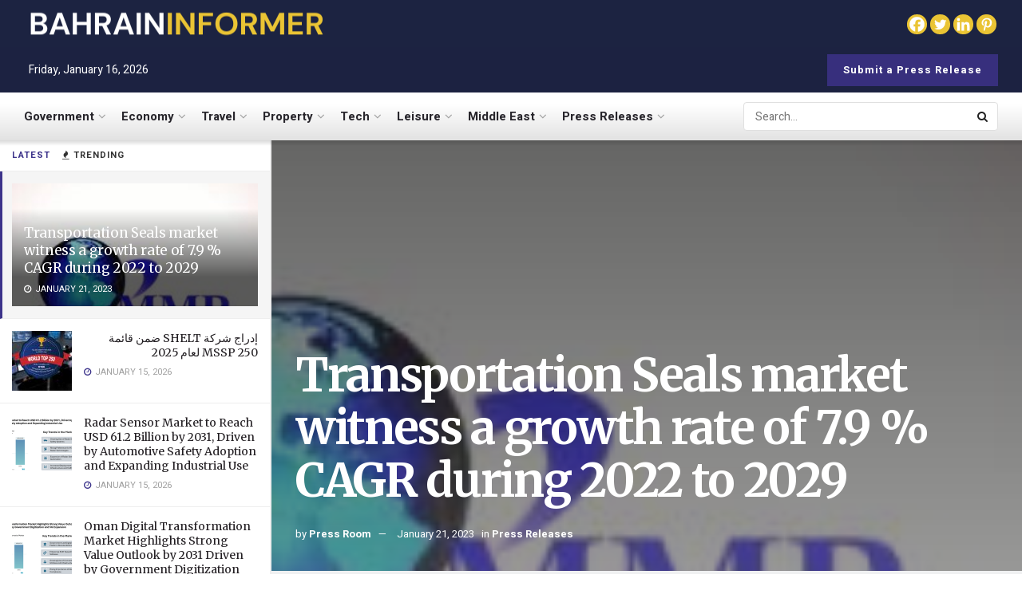

--- FILE ---
content_type: text/html; charset=UTF-8
request_url: https://bahraininformer.com/transportation-seals-market-witness-a-growth-rate-of-7-9-cagr-during-2022-to-2029/
body_size: 45120
content:
<!doctype html>
<!--[if lt IE 7]> <html class="no-js lt-ie9 lt-ie8 lt-ie7" lang="en-US"> <![endif]-->
<!--[if IE 7]>    <html class="no-js lt-ie9 lt-ie8" lang="en-US"> <![endif]-->
<!--[if IE 8]>    <html class="no-js lt-ie9" lang="en-US"> <![endif]-->
<!--[if IE 9]>    <html class="no-js lt-ie10" lang="en-US"> <![endif]-->
<!--[if gt IE 8]><!--> <html class="no-js" lang="en-US"> <!--<![endif]-->
<head>
    <meta http-equiv="Content-Type" content="text/html; charset=UTF-8" />
    <meta name='viewport' content='width=device-width, initial-scale=1, user-scalable=yes' />
    <link rel="profile" href="http://gmpg.org/xfn/11" />
    <link rel="pingback" href="https://bahraininformer.com/xmlrpc.php" />
    <title>Transportation Seals market witness a growth rate of 7.9 % CAGR during 2022 to 2029 &#8211; BAHRAIN-INFORMER</title>

	<style>
		.wpcf7-submit{
			display:none;
		}
		.recaptcha-btn{
			display:block;
		}
		.grecaptcha-badge { margin: 10px 0; }
	</style>
	<script type="text/javascript">
		var contactform = [];
		var checkIfCalled = true;
		var renderGoogleInvisibleRecaptchaFront = function() {
			// prevent form submit from enter key
			jQuery("input[name=_wpcf7]").attr("class","formid");
				jQuery('.wpcf7-form').on('keyup keypress', "input", function(e) {
				  var keyCode = e.keyCode || e.which;
				  if (keyCode === 13) {
					e.preventDefault();
					return false;
				  }
				});

			jQuery('.wpcf7-submit').each(function(index){

				var checkexclude = 0;
				var form = jQuery(this).closest('.wpcf7-form');
				var value = jQuery(form).find(".formid").val();
				// check form exclude from invisible recaptcha
								if(checkexclude == 0){
					// Hide the form orig submit button
					form.find('.wpcf7-submit').hide();

					// Fetch class and value of orig submit button
					btnClasses = form.find('.wpcf7-submit').attr('class');
					btnValue = form.find('.wpcf7-submit').attr('value');

					// Add custom button and recaptcha holder

					form.find('.wpcf7-submit').after('<input type="button" id="wpcf-custom-btn-'+index+'" class="'+btnClasses+'  recaptcha-btn recaptcha-btn-type-css" value="'+btnValue+'" title="'+btnValue+'" >');
					form.append('<div class="recaptcha-holder" id="recaptcha-holder-'+index+'"></div>');
					// Recaptcha rendenr from here
					var holderId = grecaptcha.render('recaptcha-holder-'+index,{
								'sitekey':'6Lc0nWEgAAAAAKzO0j_pvMS1-lSRG2iltmMU1Pt4',
								'size': 'invisible',
								'badge' : 'bottomleft', // possible values: bottomright, bottomleft, inline
								'callback' : function (recaptchaToken) {
									//console.log(recaptchaToken);
									var response=jQuery('#recaptcha-holder-'+index).find('.g-recaptcha-response').val();
									//console.log(response);
									//Remove old response and store new respone
									jQuery('#recaptcha-holder-'+index).parent().find(".respose_post").remove();
									jQuery('#recaptcha-holder-'+index).after('<input type="hidden" name="g-recaptcha-response"  value="'+response+'" class="respose_post">')
									grecaptcha.reset(holderId);

									if(typeof customCF7Validator !== 'undefined'){
										if(!customCF7Validator(form)){
											return;
										}
									}
									// Call default Validator function
									else if(contactFormDefaultValidator(form)){
										return;
									}
									else{
										// hide the custom button and show orig submit button again and submit the form
										jQuery('#wpcf-custom-btn-'+index).hide();
										form.find('input[type=submit]').show();
										form.find("input[type=submit]").click();
										form.find('input[type=submit]').hide();
										jQuery('#wpcf-custom-btn-'+index).attr('style','');
									}
								}
						},false);

					// action call when click on custom button
					jQuery('#wpcf-custom-btn-'+index).click(function(event){
						event.preventDefault();
						// Call custom validator function
						if(typeof customCF7Validator == 'function'){
							if(!customCF7Validator(form)){
								return false;
							}
						}
						// Call default Validator function
						else if(contactFormDefaultValidator(form)){
							return false;
						}
						else if(grecaptcha.getResponse(holderId) != ''){
							grecaptcha.reset(holderId);
						}
						else{
							// execute the recaptcha challenge
							grecaptcha.execute(holderId);
						}
					});
				}
			});
		}
	</script><script  src="https://www.google.com/recaptcha/api.js?onload=renderGoogleInvisibleRecaptchaFront&render=explicit" async defer></script><meta name='robots' content='max-image-preview:large' />
			<script type="text/javascript">
			  var jnews_ajax_url = '/?ajax-request=jnews'
			</script>
			<script type="text/javascript">;window.jnews=window.jnews||{},window.jnews.library=window.jnews.library||{},window.jnews.library=function(){"use strict";var e=this;e.win=window,e.doc=document,e.noop=function(){},e.globalBody=e.doc.getElementsByTagName("body")[0],e.globalBody=e.globalBody?e.globalBody:e.doc,e.win.jnewsDataStorage=e.win.jnewsDataStorage||{_storage:new WeakMap,put:function(e,t,n){this._storage.has(e)||this._storage.set(e,new Map),this._storage.get(e).set(t,n)},get:function(e,t){return this._storage.get(e).get(t)},has:function(e,t){return this._storage.has(e)&&this._storage.get(e).has(t)},remove:function(e,t){var n=this._storage.get(e).delete(t);return 0===!this._storage.get(e).size&&this._storage.delete(e),n}},e.windowWidth=function(){return e.win.innerWidth||e.docEl.clientWidth||e.globalBody.clientWidth},e.windowHeight=function(){return e.win.innerHeight||e.docEl.clientHeight||e.globalBody.clientHeight},e.requestAnimationFrame=e.win.requestAnimationFrame||e.win.webkitRequestAnimationFrame||e.win.mozRequestAnimationFrame||e.win.msRequestAnimationFrame||window.oRequestAnimationFrame||function(e){return setTimeout(e,1e3/60)},e.cancelAnimationFrame=e.win.cancelAnimationFrame||e.win.webkitCancelAnimationFrame||e.win.webkitCancelRequestAnimationFrame||e.win.mozCancelAnimationFrame||e.win.msCancelRequestAnimationFrame||e.win.oCancelRequestAnimationFrame||function(e){clearTimeout(e)},e.classListSupport="classList"in document.createElement("_"),e.hasClass=e.classListSupport?function(e,t){return e.classList.contains(t)}:function(e,t){return e.className.indexOf(t)>=0},e.addClass=e.classListSupport?function(t,n){e.hasClass(t,n)||t.classList.add(n)}:function(t,n){e.hasClass(t,n)||(t.className+=" "+n)},e.removeClass=e.classListSupport?function(t,n){e.hasClass(t,n)&&t.classList.remove(n)}:function(t,n){e.hasClass(t,n)&&(t.className=t.className.replace(n,""))},e.objKeys=function(e){var t=[];for(var n in e)Object.prototype.hasOwnProperty.call(e,n)&&t.push(n);return t},e.isObjectSame=function(e,t){var n=!0;return JSON.stringify(e)!==JSON.stringify(t)&&(n=!1),n},e.extend=function(){for(var e,t,n,o=arguments[0]||{},i=1,a=arguments.length;i<a;i++)if(null!==(e=arguments[i]))for(t in e)o!==(n=e[t])&&void 0!==n&&(o[t]=n);return o},e.dataStorage=e.win.jnewsDataStorage,e.isVisible=function(e){return 0!==e.offsetWidth&&0!==e.offsetHeight||e.getBoundingClientRect().length},e.getHeight=function(e){return e.offsetHeight||e.clientHeight||e.getBoundingClientRect().height},e.getWidth=function(e){return e.offsetWidth||e.clientWidth||e.getBoundingClientRect().width},e.supportsPassive=!1;try{var t=Object.defineProperty({},"passive",{get:function(){e.supportsPassive=!0}});"createEvent"in e.doc?e.win.addEventListener("test",null,t):"fireEvent"in e.doc&&e.win.attachEvent("test",null)}catch(e){}e.passiveOption=!!e.supportsPassive&&{passive:!0},e.setStorage=function(e,t){e="jnews-"+e;var n={expired:Math.floor(((new Date).getTime()+432e5)/1e3)};t=Object.assign(n,t);localStorage.setItem(e,JSON.stringify(t))},e.getStorage=function(e){e="jnews-"+e;var t=localStorage.getItem(e);return null!==t&&0<t.length?JSON.parse(localStorage.getItem(e)):{}},e.expiredStorage=function(){var t,n="jnews-";for(var o in localStorage)o.indexOf(n)>-1&&"undefined"!==(t=e.getStorage(o.replace(n,""))).expired&&t.expired<Math.floor((new Date).getTime()/1e3)&&localStorage.removeItem(o)},e.addEvents=function(t,n,o){for(var i in n){var a=["touchstart","touchmove"].indexOf(i)>=0&&!o&&e.passiveOption;"createEvent"in e.doc?t.addEventListener(i,n[i],a):"fireEvent"in e.doc&&t.attachEvent("on"+i,n[i])}},e.removeEvents=function(t,n){for(var o in n)"createEvent"in e.doc?t.removeEventListener(o,n[o]):"fireEvent"in e.doc&&t.detachEvent("on"+o,n[o])},e.triggerEvents=function(t,n,o){var i;o=o||{detail:null};return"createEvent"in e.doc?(!(i=e.doc.createEvent("CustomEvent")||new CustomEvent(n)).initCustomEvent||i.initCustomEvent(n,!0,!1,o),void t.dispatchEvent(i)):"fireEvent"in e.doc?((i=e.doc.createEventObject()).eventType=n,void t.fireEvent("on"+i.eventType,i)):void 0},e.getParents=function(t,n){void 0===n&&(n=e.doc);for(var o=[],i=t.parentNode,a=!1;!a;)if(i){var r=i;r.querySelectorAll(n).length?a=!0:(o.push(r),i=r.parentNode)}else o=[],a=!0;return o},e.forEach=function(e,t,n){for(var o=0,i=e.length;o<i;o++)t.call(n,e[o],o)},e.getText=function(e){return e.innerText||e.textContent},e.setText=function(e,t){var n="object"==typeof t?t.innerText||t.textContent:t;e.innerText&&(e.innerText=n),e.textContent&&(e.textContent=n)},e.httpBuildQuery=function(t){return e.objKeys(t).reduce(function t(n){var o=arguments.length>1&&void 0!==arguments[1]?arguments[1]:null;return function(i,a){var r=n[a];a=encodeURIComponent(a);var s=o?"".concat(o,"[").concat(a,"]"):a;return null==r||"function"==typeof r?(i.push("".concat(s,"=")),i):["number","boolean","string"].includes(typeof r)?(i.push("".concat(s,"=").concat(encodeURIComponent(r))),i):(i.push(e.objKeys(r).reduce(t(r,s),[]).join("&")),i)}}(t),[]).join("&")},e.get=function(t,n,o,i){return o="function"==typeof o?o:e.noop,e.ajax("GET",t,n,o,i)},e.post=function(t,n,o,i){return o="function"==typeof o?o:e.noop,e.ajax("POST",t,n,o,i)},e.ajax=function(t,n,o,i,a){var r=new XMLHttpRequest,s=n,c=e.httpBuildQuery(o);if(t=-1!=["GET","POST"].indexOf(t)?t:"GET",r.open(t,s+("GET"==t?"?"+c:""),!0),"POST"==t&&r.setRequestHeader("Content-type","application/x-www-form-urlencoded"),r.setRequestHeader("X-Requested-With","XMLHttpRequest"),r.onreadystatechange=function(){4===r.readyState&&200<=r.status&&300>r.status&&"function"==typeof i&&i.call(void 0,r.response)},void 0!==a&&!a){return{xhr:r,send:function(){r.send("POST"==t?c:null)}}}return r.send("POST"==t?c:null),{xhr:r}},e.scrollTo=function(t,n,o){function i(e,t,n){this.start=this.position(),this.change=e-this.start,this.currentTime=0,this.increment=20,this.duration=void 0===n?500:n,this.callback=t,this.finish=!1,this.animateScroll()}return Math.easeInOutQuad=function(e,t,n,o){return(e/=o/2)<1?n/2*e*e+t:-n/2*(--e*(e-2)-1)+t},i.prototype.stop=function(){this.finish=!0},i.prototype.move=function(t){e.doc.documentElement.scrollTop=t,e.globalBody.parentNode.scrollTop=t,e.globalBody.scrollTop=t},i.prototype.position=function(){return e.doc.documentElement.scrollTop||e.globalBody.parentNode.scrollTop||e.globalBody.scrollTop},i.prototype.animateScroll=function(){this.currentTime+=this.increment;var t=Math.easeInOutQuad(this.currentTime,this.start,this.change,this.duration);this.move(t),this.currentTime<this.duration&&!this.finish?e.requestAnimationFrame.call(e.win,this.animateScroll.bind(this)):this.callback&&"function"==typeof this.callback&&this.callback()},new i(t,n,o)},e.unwrap=function(t){var n,o=t;e.forEach(t,(function(e,t){n?n+=e:n=e})),o.replaceWith(n)},e.performance={start:function(e){performance.mark(e+"Start")},stop:function(e){performance.mark(e+"End"),performance.measure(e,e+"Start",e+"End")}},e.fps=function(){var t=0,n=0,o=0;!function(){var i=t=0,a=0,r=0,s=document.getElementById("fpsTable"),c=function(t){void 0===document.getElementsByTagName("body")[0]?e.requestAnimationFrame.call(e.win,(function(){c(t)})):document.getElementsByTagName("body")[0].appendChild(t)};null===s&&((s=document.createElement("div")).style.position="fixed",s.style.top="120px",s.style.left="10px",s.style.width="100px",s.style.height="20px",s.style.border="1px solid black",s.style.fontSize="11px",s.style.zIndex="100000",s.style.backgroundColor="white",s.id="fpsTable",c(s));var l=function(){o++,n=Date.now(),(a=(o/(r=(n-t)/1e3)).toPrecision(2))!=i&&(i=a,s.innerHTML=i+"fps"),1<r&&(t=n,o=0),e.requestAnimationFrame.call(e.win,l)};l()}()},e.instr=function(e,t){for(var n=0;n<t.length;n++)if(-1!==e.toLowerCase().indexOf(t[n].toLowerCase()))return!0},e.winLoad=function(t,n){function o(o){if("complete"===e.doc.readyState||"interactive"===e.doc.readyState)return!o||n?setTimeout(t,n||1):t(o),1}o()||e.addEvents(e.win,{load:o})},e.docReady=function(t,n){function o(o){if("complete"===e.doc.readyState||"interactive"===e.doc.readyState)return!o||n?setTimeout(t,n||1):t(o),1}o()||e.addEvents(e.doc,{DOMContentLoaded:o})},e.fireOnce=function(){e.docReady((function(){e.assets=e.assets||[],e.assets.length&&(e.boot(),e.load_assets())}),50)},e.boot=function(){e.length&&e.doc.querySelectorAll("style[media]").forEach((function(e){"not all"==e.getAttribute("media")&&e.removeAttribute("media")}))},e.create_js=function(t,n){var o=e.doc.createElement("script");switch(o.setAttribute("src",t),n){case"defer":o.setAttribute("defer",!0);break;case"async":o.setAttribute("async",!0);break;case"deferasync":o.setAttribute("defer",!0),o.setAttribute("async",!0)}e.globalBody.appendChild(o)},e.load_assets=function(){"object"==typeof e.assets&&e.forEach(e.assets.slice(0),(function(t,n){var o="";t.defer&&(o+="defer"),t.async&&(o+="async"),e.create_js(t.url,o);var i=e.assets.indexOf(t);i>-1&&e.assets.splice(i,1)})),e.assets=jnewsoption.au_scripts=window.jnewsads=[]},e.setCookie=function(e,t,n){var o="";if(n){var i=new Date;i.setTime(i.getTime()+24*n*60*60*1e3),o="; expires="+i.toUTCString()}document.cookie=e+"="+(t||"")+o+"; path=/"},e.getCookie=function(e){for(var t=e+"=",n=document.cookie.split(";"),o=0;o<n.length;o++){for(var i=n[o];" "==i.charAt(0);)i=i.substring(1,i.length);if(0==i.indexOf(t))return i.substring(t.length,i.length)}return null},e.eraseCookie=function(e){document.cookie=e+"=; Path=/; Expires=Thu, 01 Jan 1970 00:00:01 GMT;"},e.docReady((function(){e.globalBody=e.globalBody==e.doc?e.doc.getElementsByTagName("body")[0]:e.globalBody,e.globalBody=e.globalBody?e.globalBody:e.doc})),e.winLoad((function(){e.winLoad((function(){var t=!1;if(void 0!==window.jnewsadmin)if(void 0!==window.file_version_checker){var n=e.objKeys(window.file_version_checker);n.length?n.forEach((function(e){t||"10.0.4"===window.file_version_checker[e]||(t=!0)})):t=!0}else t=!0;t&&(window.jnewsHelper.getMessage(),window.jnewsHelper.getNotice())}),2500)}))},window.jnews.library=new window.jnews.library;</script><link rel='dns-prefetch' href='//fonts.googleapis.com' />
<link rel='preconnect' href='https://fonts.gstatic.com' />
<link rel="alternate" type="application/rss+xml" title="BAHRAIN-INFORMER &raquo; Feed" href="https://bahraininformer.com/feed/" />
<link rel="alternate" type="application/rss+xml" title="BAHRAIN-INFORMER &raquo; Comments Feed" href="https://bahraininformer.com/comments/feed/" />
<link rel="alternate" title="oEmbed (JSON)" type="application/json+oembed" href="https://bahraininformer.com/wp-json/oembed/1.0/embed?url=https%3A%2F%2Fbahraininformer.com%2Ftransportation-seals-market-witness-a-growth-rate-of-7-9-cagr-during-2022-to-2029%2F" />
<link rel="alternate" title="oEmbed (XML)" type="text/xml+oembed" href="https://bahraininformer.com/wp-json/oembed/1.0/embed?url=https%3A%2F%2Fbahraininformer.com%2Ftransportation-seals-market-witness-a-growth-rate-of-7-9-cagr-during-2022-to-2029%2F&#038;format=xml" />
<style id='wp-img-auto-sizes-contain-inline-css' type='text/css'>
img:is([sizes=auto i],[sizes^="auto," i]){contain-intrinsic-size:3000px 1500px}
/*# sourceURL=wp-img-auto-sizes-contain-inline-css */
</style>
<style id='wp-emoji-styles-inline-css' type='text/css'>

	img.wp-smiley, img.emoji {
		display: inline !important;
		border: none !important;
		box-shadow: none !important;
		height: 1em !important;
		width: 1em !important;
		margin: 0 0.07em !important;
		vertical-align: -0.1em !important;
		background: none !important;
		padding: 0 !important;
	}
/*# sourceURL=wp-emoji-styles-inline-css */
</style>
<link rel='stylesheet' id='wp-block-library-css' href='https://bahraininformer.com/wp-includes/css/dist/block-library/style.min.css?ver=6.9' type='text/css' media='all' />
<style id='classic-theme-styles-inline-css' type='text/css'>
/*! This file is auto-generated */
.wp-block-button__link{color:#fff;background-color:#32373c;border-radius:9999px;box-shadow:none;text-decoration:none;padding:calc(.667em + 2px) calc(1.333em + 2px);font-size:1.125em}.wp-block-file__button{background:#32373c;color:#fff;text-decoration:none}
/*# sourceURL=/wp-includes/css/classic-themes.min.css */
</style>
<style id='global-styles-inline-css' type='text/css'>
:root{--wp--preset--aspect-ratio--square: 1;--wp--preset--aspect-ratio--4-3: 4/3;--wp--preset--aspect-ratio--3-4: 3/4;--wp--preset--aspect-ratio--3-2: 3/2;--wp--preset--aspect-ratio--2-3: 2/3;--wp--preset--aspect-ratio--16-9: 16/9;--wp--preset--aspect-ratio--9-16: 9/16;--wp--preset--color--black: #000000;--wp--preset--color--cyan-bluish-gray: #abb8c3;--wp--preset--color--white: #ffffff;--wp--preset--color--pale-pink: #f78da7;--wp--preset--color--vivid-red: #cf2e2e;--wp--preset--color--luminous-vivid-orange: #ff6900;--wp--preset--color--luminous-vivid-amber: #fcb900;--wp--preset--color--light-green-cyan: #7bdcb5;--wp--preset--color--vivid-green-cyan: #00d084;--wp--preset--color--pale-cyan-blue: #8ed1fc;--wp--preset--color--vivid-cyan-blue: #0693e3;--wp--preset--color--vivid-purple: #9b51e0;--wp--preset--gradient--vivid-cyan-blue-to-vivid-purple: linear-gradient(135deg,rgb(6,147,227) 0%,rgb(155,81,224) 100%);--wp--preset--gradient--light-green-cyan-to-vivid-green-cyan: linear-gradient(135deg,rgb(122,220,180) 0%,rgb(0,208,130) 100%);--wp--preset--gradient--luminous-vivid-amber-to-luminous-vivid-orange: linear-gradient(135deg,rgb(252,185,0) 0%,rgb(255,105,0) 100%);--wp--preset--gradient--luminous-vivid-orange-to-vivid-red: linear-gradient(135deg,rgb(255,105,0) 0%,rgb(207,46,46) 100%);--wp--preset--gradient--very-light-gray-to-cyan-bluish-gray: linear-gradient(135deg,rgb(238,238,238) 0%,rgb(169,184,195) 100%);--wp--preset--gradient--cool-to-warm-spectrum: linear-gradient(135deg,rgb(74,234,220) 0%,rgb(151,120,209) 20%,rgb(207,42,186) 40%,rgb(238,44,130) 60%,rgb(251,105,98) 80%,rgb(254,248,76) 100%);--wp--preset--gradient--blush-light-purple: linear-gradient(135deg,rgb(255,206,236) 0%,rgb(152,150,240) 100%);--wp--preset--gradient--blush-bordeaux: linear-gradient(135deg,rgb(254,205,165) 0%,rgb(254,45,45) 50%,rgb(107,0,62) 100%);--wp--preset--gradient--luminous-dusk: linear-gradient(135deg,rgb(255,203,112) 0%,rgb(199,81,192) 50%,rgb(65,88,208) 100%);--wp--preset--gradient--pale-ocean: linear-gradient(135deg,rgb(255,245,203) 0%,rgb(182,227,212) 50%,rgb(51,167,181) 100%);--wp--preset--gradient--electric-grass: linear-gradient(135deg,rgb(202,248,128) 0%,rgb(113,206,126) 100%);--wp--preset--gradient--midnight: linear-gradient(135deg,rgb(2,3,129) 0%,rgb(40,116,252) 100%);--wp--preset--font-size--small: 13px;--wp--preset--font-size--medium: 20px;--wp--preset--font-size--large: 36px;--wp--preset--font-size--x-large: 42px;--wp--preset--spacing--20: 0.44rem;--wp--preset--spacing--30: 0.67rem;--wp--preset--spacing--40: 1rem;--wp--preset--spacing--50: 1.5rem;--wp--preset--spacing--60: 2.25rem;--wp--preset--spacing--70: 3.38rem;--wp--preset--spacing--80: 5.06rem;--wp--preset--shadow--natural: 6px 6px 9px rgba(0, 0, 0, 0.2);--wp--preset--shadow--deep: 12px 12px 50px rgba(0, 0, 0, 0.4);--wp--preset--shadow--sharp: 6px 6px 0px rgba(0, 0, 0, 0.2);--wp--preset--shadow--outlined: 6px 6px 0px -3px rgb(255, 255, 255), 6px 6px rgb(0, 0, 0);--wp--preset--shadow--crisp: 6px 6px 0px rgb(0, 0, 0);}:where(.is-layout-flex){gap: 0.5em;}:where(.is-layout-grid){gap: 0.5em;}body .is-layout-flex{display: flex;}.is-layout-flex{flex-wrap: wrap;align-items: center;}.is-layout-flex > :is(*, div){margin: 0;}body .is-layout-grid{display: grid;}.is-layout-grid > :is(*, div){margin: 0;}:where(.wp-block-columns.is-layout-flex){gap: 2em;}:where(.wp-block-columns.is-layout-grid){gap: 2em;}:where(.wp-block-post-template.is-layout-flex){gap: 1.25em;}:where(.wp-block-post-template.is-layout-grid){gap: 1.25em;}.has-black-color{color: var(--wp--preset--color--black) !important;}.has-cyan-bluish-gray-color{color: var(--wp--preset--color--cyan-bluish-gray) !important;}.has-white-color{color: var(--wp--preset--color--white) !important;}.has-pale-pink-color{color: var(--wp--preset--color--pale-pink) !important;}.has-vivid-red-color{color: var(--wp--preset--color--vivid-red) !important;}.has-luminous-vivid-orange-color{color: var(--wp--preset--color--luminous-vivid-orange) !important;}.has-luminous-vivid-amber-color{color: var(--wp--preset--color--luminous-vivid-amber) !important;}.has-light-green-cyan-color{color: var(--wp--preset--color--light-green-cyan) !important;}.has-vivid-green-cyan-color{color: var(--wp--preset--color--vivid-green-cyan) !important;}.has-pale-cyan-blue-color{color: var(--wp--preset--color--pale-cyan-blue) !important;}.has-vivid-cyan-blue-color{color: var(--wp--preset--color--vivid-cyan-blue) !important;}.has-vivid-purple-color{color: var(--wp--preset--color--vivid-purple) !important;}.has-black-background-color{background-color: var(--wp--preset--color--black) !important;}.has-cyan-bluish-gray-background-color{background-color: var(--wp--preset--color--cyan-bluish-gray) !important;}.has-white-background-color{background-color: var(--wp--preset--color--white) !important;}.has-pale-pink-background-color{background-color: var(--wp--preset--color--pale-pink) !important;}.has-vivid-red-background-color{background-color: var(--wp--preset--color--vivid-red) !important;}.has-luminous-vivid-orange-background-color{background-color: var(--wp--preset--color--luminous-vivid-orange) !important;}.has-luminous-vivid-amber-background-color{background-color: var(--wp--preset--color--luminous-vivid-amber) !important;}.has-light-green-cyan-background-color{background-color: var(--wp--preset--color--light-green-cyan) !important;}.has-vivid-green-cyan-background-color{background-color: var(--wp--preset--color--vivid-green-cyan) !important;}.has-pale-cyan-blue-background-color{background-color: var(--wp--preset--color--pale-cyan-blue) !important;}.has-vivid-cyan-blue-background-color{background-color: var(--wp--preset--color--vivid-cyan-blue) !important;}.has-vivid-purple-background-color{background-color: var(--wp--preset--color--vivid-purple) !important;}.has-black-border-color{border-color: var(--wp--preset--color--black) !important;}.has-cyan-bluish-gray-border-color{border-color: var(--wp--preset--color--cyan-bluish-gray) !important;}.has-white-border-color{border-color: var(--wp--preset--color--white) !important;}.has-pale-pink-border-color{border-color: var(--wp--preset--color--pale-pink) !important;}.has-vivid-red-border-color{border-color: var(--wp--preset--color--vivid-red) !important;}.has-luminous-vivid-orange-border-color{border-color: var(--wp--preset--color--luminous-vivid-orange) !important;}.has-luminous-vivid-amber-border-color{border-color: var(--wp--preset--color--luminous-vivid-amber) !important;}.has-light-green-cyan-border-color{border-color: var(--wp--preset--color--light-green-cyan) !important;}.has-vivid-green-cyan-border-color{border-color: var(--wp--preset--color--vivid-green-cyan) !important;}.has-pale-cyan-blue-border-color{border-color: var(--wp--preset--color--pale-cyan-blue) !important;}.has-vivid-cyan-blue-border-color{border-color: var(--wp--preset--color--vivid-cyan-blue) !important;}.has-vivid-purple-border-color{border-color: var(--wp--preset--color--vivid-purple) !important;}.has-vivid-cyan-blue-to-vivid-purple-gradient-background{background: var(--wp--preset--gradient--vivid-cyan-blue-to-vivid-purple) !important;}.has-light-green-cyan-to-vivid-green-cyan-gradient-background{background: var(--wp--preset--gradient--light-green-cyan-to-vivid-green-cyan) !important;}.has-luminous-vivid-amber-to-luminous-vivid-orange-gradient-background{background: var(--wp--preset--gradient--luminous-vivid-amber-to-luminous-vivid-orange) !important;}.has-luminous-vivid-orange-to-vivid-red-gradient-background{background: var(--wp--preset--gradient--luminous-vivid-orange-to-vivid-red) !important;}.has-very-light-gray-to-cyan-bluish-gray-gradient-background{background: var(--wp--preset--gradient--very-light-gray-to-cyan-bluish-gray) !important;}.has-cool-to-warm-spectrum-gradient-background{background: var(--wp--preset--gradient--cool-to-warm-spectrum) !important;}.has-blush-light-purple-gradient-background{background: var(--wp--preset--gradient--blush-light-purple) !important;}.has-blush-bordeaux-gradient-background{background: var(--wp--preset--gradient--blush-bordeaux) !important;}.has-luminous-dusk-gradient-background{background: var(--wp--preset--gradient--luminous-dusk) !important;}.has-pale-ocean-gradient-background{background: var(--wp--preset--gradient--pale-ocean) !important;}.has-electric-grass-gradient-background{background: var(--wp--preset--gradient--electric-grass) !important;}.has-midnight-gradient-background{background: var(--wp--preset--gradient--midnight) !important;}.has-small-font-size{font-size: var(--wp--preset--font-size--small) !important;}.has-medium-font-size{font-size: var(--wp--preset--font-size--medium) !important;}.has-large-font-size{font-size: var(--wp--preset--font-size--large) !important;}.has-x-large-font-size{font-size: var(--wp--preset--font-size--x-large) !important;}
:where(.wp-block-post-template.is-layout-flex){gap: 1.25em;}:where(.wp-block-post-template.is-layout-grid){gap: 1.25em;}
:where(.wp-block-term-template.is-layout-flex){gap: 1.25em;}:where(.wp-block-term-template.is-layout-grid){gap: 1.25em;}
:where(.wp-block-columns.is-layout-flex){gap: 2em;}:where(.wp-block-columns.is-layout-grid){gap: 2em;}
:root :where(.wp-block-pullquote){font-size: 1.5em;line-height: 1.6;}
/*# sourceURL=global-styles-inline-css */
</style>
<link rel='stylesheet' id='contact-form-7-css' href='https://bahraininformer.com/wp-content/plugins/contact-form-7/includes/css/styles.css?ver=6.1.4' type='text/css' media='all' />
<link rel='stylesheet' id='woocommerce-layout-css' href='https://bahraininformer.com/wp-content/plugins/woocommerce/assets/css/woocommerce-layout.css?ver=10.4.3' type='text/css' media='all' />
<link rel='stylesheet' id='woocommerce-smallscreen-css' href='https://bahraininformer.com/wp-content/plugins/woocommerce/assets/css/woocommerce-smallscreen.css?ver=10.4.3' type='text/css' media='only screen and (max-width: 768px)' />
<link rel='stylesheet' id='woocommerce-general-css' href='https://bahraininformer.com/wp-content/plugins/woocommerce/assets/css/woocommerce.css?ver=10.4.3' type='text/css' media='all' />
<style id='woocommerce-inline-inline-css' type='text/css'>
.woocommerce form .form-row .required { visibility: visible; }
/*# sourceURL=woocommerce-inline-inline-css */
</style>
<link rel='stylesheet' id='wp_automatic_gallery_style-css' href='https://bahraininformer.com/wp-content/plugins/wp-automatic/css/wp-automatic.css?ver=1.0.0' type='text/css' media='all' />
<link rel='stylesheet' id='jnews-parent-style-css' href='https://bahraininformer.com/wp-content/themes/jnews/style.css?ver=6.9' type='text/css' media='all' />
<link rel='stylesheet' id='elementor-frontend-css' href='https://bahraininformer.com/wp-content/plugins/elementor/assets/css/frontend.min.css?ver=3.34.0' type='text/css' media='all' />
<link rel='stylesheet' id='jeg_customizer_font-css' href='//fonts.googleapis.com/css?family=Heebo%3Aregular%2C700%7CMerriweather%3Aregular%2C700&#038;display=swap&#038;ver=1.3.0' type='text/css' media='all' />
<link rel='stylesheet' id='heateor_sss_frontend_css-css' href='https://bahraininformer.com/wp-content/plugins/sassy-social-share/public/css/sassy-social-share-public.css?ver=3.3.79' type='text/css' media='all' />
<style id='heateor_sss_frontend_css-inline-css' type='text/css'>
.heateor_sss_button_instagram span.heateor_sss_svg,a.heateor_sss_instagram span.heateor_sss_svg{background:radial-gradient(circle at 30% 107%,#fdf497 0,#fdf497 5%,#fd5949 45%,#d6249f 60%,#285aeb 90%)}div.heateor_sss_horizontal_sharing a.heateor_sss_button_instagram span{background:#EAC434!important;}div.heateor_sss_standard_follow_icons_container a.heateor_sss_button_instagram span{background:#EAC434}.heateor_sss_horizontal_sharing .heateor_sss_svg,.heateor_sss_standard_follow_icons_container .heateor_sss_svg{background-color:#EAC434!important;background:#EAC434!important;color:#fff;border-width:0px;border-style:solid;border-color:transparent}.heateor_sss_horizontal_sharing .heateorSssTCBackground{color:#666}.heateor_sss_horizontal_sharing span.heateor_sss_svg:hover,.heateor_sss_standard_follow_icons_container span.heateor_sss_svg:hover{border-color:transparent;}.heateor_sss_vertical_sharing span.heateor_sss_svg,.heateor_sss_floating_follow_icons_container span.heateor_sss_svg{color:#fff;border-width:0px;border-style:solid;border-color:transparent;}.heateor_sss_vertical_sharing .heateorSssTCBackground{color:#666;}.heateor_sss_vertical_sharing span.heateor_sss_svg:hover,.heateor_sss_floating_follow_icons_container span.heateor_sss_svg:hover{border-color:transparent;}@media screen and (max-width:783px) {.heateor_sss_vertical_sharing{display:none!important}}
/*# sourceURL=heateor_sss_frontend_css-inline-css */
</style>
<link rel='stylesheet' id='font-awesome-css' href='https://bahraininformer.com/wp-content/plugins/elementor/assets/lib/font-awesome/css/font-awesome.min.css?ver=4.7.0' type='text/css' media='all' />
<link rel='stylesheet' id='jnews-frontend-css' href='https://bahraininformer.com/wp-content/themes/jnews/assets/dist/frontend.min.css?ver=1.0.0' type='text/css' media='all' />
<link rel='stylesheet' id='jnews-elementor-css' href='https://bahraininformer.com/wp-content/themes/jnews/assets/css/elementor-frontend.css?ver=1.0.0' type='text/css' media='all' />
<link rel='stylesheet' id='jnews-style-css' href='https://bahraininformer.com/wp-content/themes/jnews-child/style.css?ver=1.0.0' type='text/css' media='all' />
<link rel='stylesheet' id='jnews-darkmode-css' href='https://bahraininformer.com/wp-content/themes/jnews/assets/css/darkmode.css?ver=1.0.0' type='text/css' media='all' />
<link rel='stylesheet' id='jnews-scheme-css' href='https://bahraininformer.com/wp-content/themes/jnews/data/import/retail/scheme.css?ver=1.0.0' type='text/css' media='all' />
<link rel='stylesheet' id='jnews-select-share-css' href='https://bahraininformer.com/wp-content/plugins/jnews-social-share/assets/css/plugin.css' type='text/css' media='all' />
<script type="text/javascript" src="https://bahraininformer.com/wp-content/plugins/shortcode-for-current-date/dist/script.js?ver=6.9" id="shortcode-for-current-date-script-js"></script>
<script type="text/javascript" src="https://bahraininformer.com/wp-includes/js/jquery/jquery.min.js?ver=3.7.1" id="jquery-core-js"></script>
<script type="text/javascript" src="https://bahraininformer.com/wp-includes/js/jquery/jquery-migrate.min.js?ver=3.4.1" id="jquery-migrate-js"></script>
<script type="text/javascript" src="https://bahraininformer.com/wp-content/plugins/cf7-invisible-recaptcha/js/cf7_invisible_recaptcha.js?ver=1.2.3" id="cf7_invisible_recaptcha_functions-js"></script>
<script type="text/javascript" src="https://bahraininformer.com/wp-content/plugins/woocommerce/assets/js/jquery-blockui/jquery.blockUI.min.js?ver=2.7.0-wc.10.4.3" id="wc-jquery-blockui-js" defer="defer" data-wp-strategy="defer"></script>
<script type="text/javascript" id="wc-add-to-cart-js-extra">
/* <![CDATA[ */
var wc_add_to_cart_params = {"ajax_url":"/wp-admin/admin-ajax.php","wc_ajax_url":"/?wc-ajax=%%endpoint%%","i18n_view_cart":"View cart","cart_url":"https://bahraininformer.com/cart/","is_cart":"","cart_redirect_after_add":"yes"};
//# sourceURL=wc-add-to-cart-js-extra
/* ]]> */
</script>
<script type="text/javascript" src="https://bahraininformer.com/wp-content/plugins/woocommerce/assets/js/frontend/add-to-cart.min.js?ver=10.4.3" id="wc-add-to-cart-js" defer="defer" data-wp-strategy="defer"></script>
<script type="text/javascript" src="https://bahraininformer.com/wp-content/plugins/woocommerce/assets/js/js-cookie/js.cookie.min.js?ver=2.1.4-wc.10.4.3" id="wc-js-cookie-js" defer="defer" data-wp-strategy="defer"></script>
<script type="text/javascript" id="woocommerce-js-extra">
/* <![CDATA[ */
var woocommerce_params = {"ajax_url":"/wp-admin/admin-ajax.php","wc_ajax_url":"/?wc-ajax=%%endpoint%%","i18n_password_show":"Show password","i18n_password_hide":"Hide password"};
//# sourceURL=woocommerce-js-extra
/* ]]> */
</script>
<script type="text/javascript" src="https://bahraininformer.com/wp-content/plugins/woocommerce/assets/js/frontend/woocommerce.min.js?ver=10.4.3" id="woocommerce-js" defer="defer" data-wp-strategy="defer"></script>
<script type="text/javascript" src="https://bahraininformer.com/wp-content/plugins/wp-automatic/js/main-front.js?ver=6.9" id="wp_automatic_gallery-js"></script>
<link rel="https://api.w.org/" href="https://bahraininformer.com/wp-json/" /><link rel="alternate" title="JSON" type="application/json" href="https://bahraininformer.com/wp-json/wp/v2/posts/1962" /><link rel="EditURI" type="application/rsd+xml" title="RSD" href="https://bahraininformer.com/xmlrpc.php?rsd" />
<meta name="generator" content="WordPress 6.9" />
<meta name="generator" content="WooCommerce 10.4.3" />
<link rel='shortlink' href='https://bahraininformer.com/?p=1962' />
<!-- start Simple Custom CSS and JS -->
<style type="text/css">
.rtl {
	direction: rtl;
	display: block;
	text-align: right;
}</style>
<!-- end Simple Custom CSS and JS -->
<!-- start Simple Custom CSS and JS -->
<style type="text/css">
#billing_website_name_field {
	display: none;
}

/* Home page width issue */

@media screen and (min-width: 1367px) and (max-width: 3300px) {
	.elementor-section.elementor-section-boxed > .elementor-container {
	margin-left: 20px !important;
}
}
@media screen and (min-width: 1367px) and (max-width: 1440px) {
	.jeg_sidecontent .elementor-section {
	padding-left: 0px !important;
}
}

@media screen and (min-width: 1520px) and (max-width: 3300px) {
  .elementor-section.elementor-section-boxed > .elementor-container {
	max-width: 98.5% !important;
	  
}	
	.category .container {
	max-width: 97%;
}
	.jeg_content .container {
	max-width: 98%;
}
}



</style>
<!-- end Simple Custom CSS and JS -->
<!-- start Simple Custom CSS and JS -->
<style type="text/css">
/* Contact us from */
#ContcatUs-Form input {
	width: 100%;
	border: 1px solid #111;
} 
#ContcatUs-Form textarea {
border: 1px solid #111;
}
#contactForm-Btn {
	margin-top: 15px;
}

/* subscription/newslatter form */
.half-width {
	width: 49%;
	display: inline-block;
    margin-bottom: 10px;
}

#wpcf-custom-btn-0,  #wpcf-custom-btn-1{
	background: #1C2241;
	color: #fff;
	font-size: 16px;
}
#frt-form .wpcf7-form-control-wrap.Last-name {
	margin-left: 4px;
}
/* Message sent output */
#frt-form .wpcf7-response-output {
	color: #fff;
	margin: 0 !important;
}

#frt-form label {
	color: #fff;
}
/* col-100 */
@media screen and (min-width: 320px) and (max-width: 576px) {
  .col-100 {
    width: 100% !important;
  }
}
/* .footer recent news */

.ftr-rcnt-nws ul li {
  border-bottom: 1px solid #fff;
  margin-bottom: 4px;
  cursor: pointer;
  list-style: square;
  color: #fff;
}
/* lavel color */
.ftr-rcnt-nws h5 {
	color: transparent !important;
}
@media screen and (min-width: 768px) and (max-width: 3600px) {
	#ftr-menu {
	text-align: right !important;
}
	
}

@media screen and (min-width: 320px) and (max-width: 800px) {
	.ftr-rcnt-nws ul li {
	margin-left: 10px;
}
#ftr-menu {
	text-align: center !important;
}
	.footer-up-sec {
	padding: 0 !important;
}
}

.ftr-rcnt-nws ul li:last-child{
	border-bottom: none;
}
.ftr-rcnt-nws ul li a{
	color: #fff;
	transition: .4s;
	
}
.ftr-rcnt-nws ul li a:hover{
	color: #3d348b;
}
</style>
<!-- end Simple Custom CSS and JS -->
<!-- start Simple Custom CSS and JS -->
<style type="text/css">
/* Logo */
.jeg_logo_img {
	width: 380px !important;
}
.jeg_button_1 .btn.default {
	text-transform: inherit;
}
/* mobile-btn */
.jeg_button_mobile .btn.default {
	background: #fde69a;
	color: #111;
	text-transform: inherit;
	padding: 8px;
	line-height: 26px;
	border-radius: 5px;
}
/* mobile dynamic copyright */
.jeg_aside_item.jeg_aside_html {
	padding-left: 8px !important;
}
/* mega menu width issue */
.jeg_newsfeed_item.tns-item.tns-slide-active {
	width: calc(38%) !important;
}

/* Date spacing */
.jeg_nav_item.jeg_top_date {
	padding-left: 6px;
}

/* header social */

/* share icon image */
#lollll-img {
	width: 23px !important;
}

/* #lollll .elementor-element-populated {
	padding: 0;
	margin-top: 10px;
}
.elementor-1317 .elementor-element.elementor-element-28262dd3 {

	--e-share-buttons-primary-color: transparent !important;

	
} */
/* animation-social button */
#lollll .elementor-share-btn__icon {
  animation: pagol-animation 2s ease-in-out;
	animation-iteration-count: 1;
}

@keyframes pagol-animation{
	0%{
		transform:scale(0.2);
		--e-share-buttons-primary-color: transparent !important;
		opacity: 0;
	}
	50%{
		transform:scale(0.4);
		--e-share-buttons-primary-color: transparent !important;
		opacity: 0;
	}
	75%{
		transform:scale(0.8);
		--e-share-buttons-primary-color: transparent !important;
		opacity: 0;
		
	}
	100%{
		transform:scale(1);
		--e-share-buttons-primary-color: transparent !important;
		opacity: 1;
	}
}













</style>
<!-- end Simple Custom CSS and JS -->
	<noscript><style>.woocommerce-product-gallery{ opacity: 1 !important; }</style></noscript>
	<meta name="generator" content="Elementor 3.34.0; features: additional_custom_breakpoints; settings: css_print_method-external, google_font-enabled, font_display-auto">
			<style>
				.e-con.e-parent:nth-of-type(n+4):not(.e-lazyloaded):not(.e-no-lazyload),
				.e-con.e-parent:nth-of-type(n+4):not(.e-lazyloaded):not(.e-no-lazyload) * {
					background-image: none !important;
				}
				@media screen and (max-height: 1024px) {
					.e-con.e-parent:nth-of-type(n+3):not(.e-lazyloaded):not(.e-no-lazyload),
					.e-con.e-parent:nth-of-type(n+3):not(.e-lazyloaded):not(.e-no-lazyload) * {
						background-image: none !important;
					}
				}
				@media screen and (max-height: 640px) {
					.e-con.e-parent:nth-of-type(n+2):not(.e-lazyloaded):not(.e-no-lazyload),
					.e-con.e-parent:nth-of-type(n+2):not(.e-lazyloaded):not(.e-no-lazyload) * {
						background-image: none !important;
					}
				}
			</style>
			<script type='application/ld+json'>{"@context":"http:\/\/schema.org","@type":"Organization","@id":"https:\/\/bahraininformer.com\/#organization","url":"https:\/\/bahraininformer.com\/","name":"","logo":{"@type":"ImageObject","url":""},"sameAs":["https:\/\/www.facebook.com\/jegtheme\/","https:\/\/twitter.com\/jegtheme","https:\/\/plus.google.com\/envato","http:\/\/www.youtube.com\/user\/Envato"]}</script>
<script type='application/ld+json'>{"@context":"http:\/\/schema.org","@type":"WebSite","@id":"https:\/\/bahraininformer.com\/#website","url":"https:\/\/bahraininformer.com\/","name":"","potentialAction":{"@type":"SearchAction","target":"https:\/\/bahraininformer.com\/?s={search_term_string}","query-input":"required name=search_term_string"}}</script>
<link rel="icon" href="https://bahraininformer.com/wp-content/uploads/2022/06/cropped-BahrainInformer1-32x32.png" sizes="32x32" />
<link rel="icon" href="https://bahraininformer.com/wp-content/uploads/2022/06/cropped-BahrainInformer1-192x192.png" sizes="192x192" />
<link rel="apple-touch-icon" href="https://bahraininformer.com/wp-content/uploads/2022/06/cropped-BahrainInformer1-180x180.png" />
<meta name="msapplication-TileImage" content="https://bahraininformer.com/wp-content/uploads/2022/06/cropped-BahrainInformer1-270x270.png" />
<style id="jeg_dynamic_css" type="text/css" data-type="jeg_custom-css">.jeg_container, .jeg_content, .jeg_boxed .jeg_main .jeg_container, .jeg_autoload_separator { background-color : #f0f1f2; } body { --j-body-color : #333333; --j-accent-color : #3d348b; --j-alt-color : #3d348b; --j-heading-color : #221e22; } body,.jeg_newsfeed_list .tns-outer .tns-controls button,.jeg_filter_button,.owl-carousel .owl-nav div,.jeg_readmore,.jeg_hero_style_7 .jeg_post_meta a,.widget_calendar thead th,.widget_calendar tfoot a,.jeg_socialcounter a,.entry-header .jeg_meta_like a,.entry-header .jeg_meta_comment a,.entry-header .jeg_meta_donation a,.entry-header .jeg_meta_bookmark a,.entry-content tbody tr:hover,.entry-content th,.jeg_splitpost_nav li:hover a,#breadcrumbs a,.jeg_author_socials a:hover,.jeg_footer_content a,.jeg_footer_bottom a,.jeg_cartcontent,.woocommerce .woocommerce-breadcrumb a { color : #333333; } a, .jeg_menu_style_5>li>a:hover, .jeg_menu_style_5>li.sfHover>a, .jeg_menu_style_5>li.current-menu-item>a, .jeg_menu_style_5>li.current-menu-ancestor>a, .jeg_navbar .jeg_menu:not(.jeg_main_menu)>li>a:hover, .jeg_midbar .jeg_menu:not(.jeg_main_menu)>li>a:hover, .jeg_side_tabs li.active, .jeg_block_heading_5 strong, .jeg_block_heading_6 strong, .jeg_block_heading_7 strong, .jeg_block_heading_8 strong, .jeg_subcat_list li a:hover, .jeg_subcat_list li button:hover, .jeg_pl_lg_7 .jeg_thumb .jeg_post_category a, .jeg_pl_xs_2:before, .jeg_pl_xs_4 .jeg_postblock_content:before, .jeg_postblock .jeg_post_title a:hover, .jeg_hero_style_6 .jeg_post_title a:hover, .jeg_sidefeed .jeg_pl_xs_3 .jeg_post_title a:hover, .widget_jnews_popular .jeg_post_title a:hover, .jeg_meta_author a, .widget_archive li a:hover, .widget_pages li a:hover, .widget_meta li a:hover, .widget_recent_entries li a:hover, .widget_rss li a:hover, .widget_rss cite, .widget_categories li a:hover, .widget_categories li.current-cat>a, #breadcrumbs a:hover, .jeg_share_count .counts, .commentlist .bypostauthor>.comment-body>.comment-author>.fn, span.required, .jeg_review_title, .bestprice .price, .authorlink a:hover, .jeg_vertical_playlist .jeg_video_playlist_play_icon, .jeg_vertical_playlist .jeg_video_playlist_item.active .jeg_video_playlist_thumbnail:before, .jeg_horizontal_playlist .jeg_video_playlist_play, .woocommerce li.product .pricegroup .button, .widget_display_forums li a:hover, .widget_display_topics li:before, .widget_display_replies li:before, .widget_display_views li:before, .bbp-breadcrumb a:hover, .jeg_mobile_menu li.sfHover>a, .jeg_mobile_menu li a:hover, .split-template-6 .pagenum, .jeg_mobile_menu_style_5>li>a:hover, .jeg_mobile_menu_style_5>li.sfHover>a, .jeg_mobile_menu_style_5>li.current-menu-item>a, .jeg_mobile_menu_style_5>li.current-menu-ancestor>a, .jeg_mobile_menu.jeg_menu_dropdown li.open > div > a ,.jeg_menu_dropdown.language-swicher .sub-menu li a:hover { color : #3d348b; } .jeg_menu_style_1>li>a:before, .jeg_menu_style_2>li>a:before, .jeg_menu_style_3>li>a:before, .jeg_side_toggle, .jeg_slide_caption .jeg_post_category a, .jeg_slider_type_1_wrapper .tns-controls button.tns-next, .jeg_block_heading_1 .jeg_block_title span, .jeg_block_heading_2 .jeg_block_title span, .jeg_block_heading_3, .jeg_block_heading_4 .jeg_block_title span, .jeg_block_heading_6:after, .jeg_pl_lg_box .jeg_post_category a, .jeg_pl_md_box .jeg_post_category a, .jeg_readmore:hover, .jeg_thumb .jeg_post_category a, .jeg_block_loadmore a:hover, .jeg_postblock.alt .jeg_block_loadmore a:hover, .jeg_block_loadmore a.active, .jeg_postblock_carousel_2 .jeg_post_category a, .jeg_heroblock .jeg_post_category a, .jeg_pagenav_1 .page_number.active, .jeg_pagenav_1 .page_number.active:hover, input[type="submit"], .btn, .button, .widget_tag_cloud a:hover, .popularpost_item:hover .jeg_post_title a:before, .jeg_splitpost_4 .page_nav, .jeg_splitpost_5 .page_nav, .jeg_post_via a:hover, .jeg_post_source a:hover, .jeg_post_tags a:hover, .comment-reply-title small a:before, .comment-reply-title small a:after, .jeg_storelist .productlink, .authorlink li.active a:before, .jeg_footer.dark .socials_widget:not(.nobg) a:hover .fa,.jeg_footer.dark .socials_widget:not(.nobg) a:hover span.jeg-icon, div.jeg_breakingnews_title, .jeg_overlay_slider_bottom_wrapper .tns-controls button, .jeg_overlay_slider_bottom_wrapper .tns-controls button:hover, .jeg_vertical_playlist .jeg_video_playlist_current, .woocommerce span.onsale, .woocommerce #respond input#submit:hover, .woocommerce a.button:hover, .woocommerce button.button:hover, .woocommerce input.button:hover, .woocommerce #respond input#submit.alt, .woocommerce a.button.alt, .woocommerce button.button.alt, .woocommerce input.button.alt, .jeg_popup_post .caption, .jeg_footer.dark input[type="submit"], .jeg_footer.dark .btn, .jeg_footer.dark .button, .footer_widget.widget_tag_cloud a:hover, .jeg_inner_content .content-inner .jeg_post_category a:hover, #buddypress .standard-form button, #buddypress a.button, #buddypress input[type="submit"], #buddypress input[type="button"], #buddypress input[type="reset"], #buddypress ul.button-nav li a, #buddypress .generic-button a, #buddypress .generic-button button, #buddypress .comment-reply-link, #buddypress a.bp-title-button, #buddypress.buddypress-wrap .members-list li .user-update .activity-read-more a, div#buddypress .standard-form button:hover, div#buddypress a.button:hover, div#buddypress input[type="submit"]:hover, div#buddypress input[type="button"]:hover, div#buddypress input[type="reset"]:hover, div#buddypress ul.button-nav li a:hover, div#buddypress .generic-button a:hover, div#buddypress .generic-button button:hover, div#buddypress .comment-reply-link:hover, div#buddypress a.bp-title-button:hover, div#buddypress.buddypress-wrap .members-list li .user-update .activity-read-more a:hover, #buddypress #item-nav .item-list-tabs ul li a:before, .jeg_inner_content .jeg_meta_container .follow-wrapper a { background-color : #3d348b; } .jeg_block_heading_7 .jeg_block_title span, .jeg_readmore:hover, .jeg_block_loadmore a:hover, .jeg_block_loadmore a.active, .jeg_pagenav_1 .page_number.active, .jeg_pagenav_1 .page_number.active:hover, .jeg_pagenav_3 .page_number:hover, .jeg_prevnext_post a:hover h3, .jeg_overlay_slider .jeg_post_category, .jeg_sidefeed .jeg_post.active, .jeg_vertical_playlist.jeg_vertical_playlist .jeg_video_playlist_item.active .jeg_video_playlist_thumbnail img, .jeg_horizontal_playlist .jeg_video_playlist_item.active { border-color : #3d348b; } .jeg_tabpost_nav li.active, .woocommerce div.product .woocommerce-tabs ul.tabs li.active, .jeg_mobile_menu_style_1>li.current-menu-item a, .jeg_mobile_menu_style_1>li.current-menu-ancestor a, .jeg_mobile_menu_style_2>li.current-menu-item::after, .jeg_mobile_menu_style_2>li.current-menu-ancestor::after, .jeg_mobile_menu_style_3>li.current-menu-item::before, .jeg_mobile_menu_style_3>li.current-menu-ancestor::before { border-bottom-color : #3d348b; } .jeg_post_share .jeg-icon svg { fill : #3d348b; } .jeg_post_meta .fa, .jeg_post_meta .jpwt-icon, .entry-header .jeg_post_meta .fa, .jeg_review_stars, .jeg_price_review_list { color : #3d348b; } .jeg_share_button.share-float.share-monocrhome a { background-color : #3d348b; } h1,h2,h3,h4,h5,h6,.jeg_post_title a,.entry-header .jeg_post_title,.jeg_hero_style_7 .jeg_post_title a,.jeg_block_title,.jeg_splitpost_bar .current_title,.jeg_video_playlist_title,.gallery-caption,.jeg_push_notification_button>a.button { color : #221e22; } .split-template-9 .pagenum, .split-template-10 .pagenum, .split-template-11 .pagenum, .split-template-12 .pagenum, .split-template-13 .pagenum, .split-template-15 .pagenum, .split-template-18 .pagenum, .split-template-20 .pagenum, .split-template-19 .current_title span, .split-template-20 .current_title span { background-color : #221e22; } .jeg_topbar .jeg_nav_row, .jeg_topbar .jeg_search_no_expand .jeg_search_input { line-height : 59px; } .jeg_topbar .jeg_nav_row, .jeg_topbar .jeg_nav_icon { height : 59px; } .jeg_topbar img { max-height : 59px; } .jeg_topbar, .jeg_topbar.dark, .jeg_topbar.custom { background : #1c2341; } .jeg_topbar, .jeg_topbar.dark { border-color : #ffffff; border-top-width : 0px; } .jeg_midbar { height : 57px; } .jeg_midbar img { max-height : 57px; } .jeg_midbar, .jeg_midbar.dark { background-color : #1c2241; border-bottom-width : 0px; border-bottom-color : #ffffff; } .jeg_header .jeg_bottombar.jeg_navbar,.jeg_bottombar .jeg_nav_icon { height : 60px; } .jeg_header .jeg_bottombar.jeg_navbar, .jeg_header .jeg_bottombar .jeg_main_menu:not(.jeg_menu_style_1) > li > a, .jeg_header .jeg_bottombar .jeg_menu_style_1 > li, .jeg_header .jeg_bottombar .jeg_menu:not(.jeg_main_menu) > li > a { line-height : 60px; } .jeg_bottombar img { max-height : 60px; } .jeg_header .jeg_bottombar.jeg_navbar_wrapper:not(.jeg_navbar_boxed), .jeg_header .jeg_bottombar.jeg_navbar_boxed .jeg_nav_row { background: -moz-linear-gradient(0deg, #e2e2e2 0%, #ffffff 75%);background: -webkit-linear-gradient(0deg, #e2e2e2 0%, #ffffff 75%);background: -o-linear-gradient(0deg, #e2e2e2 0%, #ffffff 75%);background: -ms-linear-gradient(0deg, #e2e2e2 0%, #ffffff 75%);background: linear-gradient(0deg, #e2e2e2 0%, #ffffff 75%); } .jeg_header .jeg_bottombar, .jeg_header .jeg_bottombar.jeg_navbar_dark, .jeg_bottombar.jeg_navbar_boxed .jeg_nav_row, .jeg_bottombar.jeg_navbar_dark.jeg_navbar_boxed .jeg_nav_row { border-top-width : 0px; border-bottom-width : 0px; } .jeg_header_wrapper .jeg_bottombar, .jeg_header_wrapper .jeg_bottombar.jeg_navbar_dark, .jeg_bottombar.jeg_navbar_boxed .jeg_nav_row, .jeg_bottombar.jeg_navbar_dark.jeg_navbar_boxed .jeg_nav_row { border-top-color : #ffffff; border-bottom-color : #ffffff; } .jeg_stickybar.jeg_navbar,.jeg_navbar .jeg_nav_icon { height : 57px; } .jeg_stickybar.jeg_navbar, .jeg_stickybar .jeg_main_menu:not(.jeg_menu_style_1) > li > a, .jeg_stickybar .jeg_menu_style_1 > li, .jeg_stickybar .jeg_menu:not(.jeg_main_menu) > li > a { line-height : 57px; } .jeg_stickybar, .jeg_stickybar.dark { border-bottom-width : 0px; } .jeg_mobile_bottombar { height : 65px; line-height : 65px; } .jeg_mobile_midbar, .jeg_mobile_midbar.dark { background : #1c2341; color : #ffffff; border-top-width : 0px; } .jeg_mobile_midbar a, .jeg_mobile_midbar.dark a { color : #ffffff; } .jeg_header .socials_widget > a > i.fa:before { color : #3B393F; } .jeg_header .socials_widget.nobg > a > i > span.jeg-icon svg { fill : #3B393F; } .jeg_header .socials_widget.nobg > a > span.jeg-icon svg { fill : #3B393F; } .jeg_header .socials_widget > a > span.jeg-icon svg { fill : #3B393F; } .jeg_header .socials_widget > a > i > span.jeg-icon svg { fill : #3B393F; } .jeg_aside_item.socials_widget > a > i.fa:before { color : #706f73; } .jeg_aside_item.socials_widget.nobg a span.jeg-icon svg { fill : #706f73; } .jeg_aside_item.socials_widget a span.jeg-icon svg { fill : #706f73; } .jeg_top_date { color : #ffffff; } .jeg_button_1 .btn { background : #372f7d; color : #ffffff; } .jeg_button_1 .btn:hover { background : #322a7c; } .jeg_button_2 .btn { background : #EAC434; color : #1c2141; } .jeg_button_2 .btn:hover { background : #eac434; } .jeg_button_mobile .btn { background : #fde69a; } .jeg_button_mobile .btn:hover { background : #eac434; } .jeg_header .jeg_vertical_menu.jeg_vertical_menu_1 { border-top-width : 5px; } .jeg_lang_dropdown_wrapper .jeg_lang_btn i, .jeg_lang_dropdown_wrapper .jeg_lang_dropdown a ,.jeg_lang_btn span , .jeg_lang_switcher a, .jeg_lang_switcher span, .jeg_lang_dropdown_wrapper .jeg_lang_btn::after { color : #ffffff; } .jeg_header .jeg_midbar.jeg_lang_expanded .jeg_lang_dropdown_wrapper .jeg_lang_btn { border-color : #ffffff; } .jeg_lang_switcher , .jeg_lang_switcher { background : #ffffff; } .jeg_nav_icon .jeg_mobile_toggle.toggle_btn { color : #3b393f; } .cartdetail.woocommerce .jeg_carticon { color : #ffffff; } .cartdetail.woocommerce .cartlink { color : #ffffff; } .jeg_cart_icon.woocommerce .jeg_carticon { color : #ffffff; } .jeg_nav_account, .jeg_navbar .jeg_nav_account .jeg_menu > li > a, .jeg_midbar .jeg_nav_account .jeg_menu > li > a { color : #ffffff; } .jeg_menu.jeg_accountlink li > ul li:hover > a, .jeg_menu.jeg_accountlink li > ul li.sfHover > a { background-color : #e9c334; } .jeg_header .jeg_search_wrapper.search_icon .jeg_search_toggle { color : #ffffff; } .jeg_nav_search { width : 76%; } .jeg_header .jeg_search_no_expand .jeg_search_form .jeg_search_input { background-color : #ffffff; } .jeg_header .jeg_menu.jeg_main_menu > li > a { color : #28262c; } .jeg_header .jeg_menu.jeg_main_menu > li > a:hover, .jeg_header .jeg_menu.jeg_main_menu > li.sfHover > a, .jeg_header .jeg_menu.jeg_main_menu > li > .sf-with-ul:hover:after, .jeg_header .jeg_menu.jeg_main_menu > li.sfHover > .sf-with-ul:after, .jeg_header .jeg_menu_style_4 > li.current-menu-item > a, .jeg_header .jeg_menu_style_4 > li.current-menu-ancestor > a, .jeg_header .jeg_menu_style_5 > li.current-menu-item > a, .jeg_header .jeg_menu_style_5 > li.current-menu-ancestor > a { color : #3d348b; } .jeg_footer_content,.jeg_footer.dark .jeg_footer_content { background-color : #1c2441; } .jeg_footer_secondary,.jeg_footer.dark .jeg_footer_secondary,.jeg_footer_bottom,.jeg_footer.dark .jeg_footer_bottom,.jeg_footer_sidecontent .jeg_footer_primary { color : #ffffff; } .jeg_footer_bottom a,.jeg_footer.dark .jeg_footer_bottom a,.jeg_footer_secondary a,.jeg_footer.dark .jeg_footer_secondary a,.jeg_footer_sidecontent .jeg_footer_primary a,.jeg_footer_sidecontent.dark .jeg_footer_primary a { color : #ffffff; } .jeg_menu_footer a,.jeg_footer.dark .jeg_menu_footer a,.jeg_footer_sidecontent .jeg_footer_primary .col-md-7 .jeg_menu_footer a { color : #ffffff; } body,input,textarea,select,.chosen-container-single .chosen-single,.btn,.button { font-family: Heebo,Helvetica,Arial,sans-serif; } .jeg_post_title, .entry-header .jeg_post_title, .jeg_single_tpl_2 .entry-header .jeg_post_title, .jeg_single_tpl_3 .entry-header .jeg_post_title, .jeg_single_tpl_6 .entry-header .jeg_post_title, .jeg_content .jeg_custom_title_wrapper .jeg_post_title { font-family: Merriweather,Helvetica,Arial,sans-serif; } .jeg_post_excerpt p, .content-inner p { font-family: Georgia,Times,"Times New Roman",serif; } </style><style type="text/css">
					.no_thumbnail .jeg_thumb,
					.thumbnail-container.no_thumbnail {
					    display: none !important;
					}
					.jeg_search_result .jeg_pl_xs_3.no_thumbnail .jeg_postblock_content,
					.jeg_sidefeed .jeg_pl_xs_3.no_thumbnail .jeg_postblock_content,
					.jeg_pl_sm.no_thumbnail .jeg_postblock_content {
					    margin-left: 0;
					}
					.jeg_postblock_11 .no_thumbnail .jeg_postblock_content,
					.jeg_postblock_12 .no_thumbnail .jeg_postblock_content,
					.jeg_postblock_12.jeg_col_3o3 .no_thumbnail .jeg_postblock_content  {
					    margin-top: 0;
					}
					.jeg_postblock_15 .jeg_pl_md_box.no_thumbnail .jeg_postblock_content,
					.jeg_postblock_19 .jeg_pl_md_box.no_thumbnail .jeg_postblock_content,
					.jeg_postblock_24 .jeg_pl_md_box.no_thumbnail .jeg_postblock_content,
					.jeg_sidefeed .jeg_pl_md_box .jeg_postblock_content {
					    position: relative;
					}
					.jeg_postblock_carousel_2 .no_thumbnail .jeg_post_title a,
					.jeg_postblock_carousel_2 .no_thumbnail .jeg_post_title a:hover,
					.jeg_postblock_carousel_2 .no_thumbnail .jeg_post_meta .fa {
					    color: #212121 !important;
					} 
					.jnews-dark-mode .jeg_postblock_carousel_2 .no_thumbnail .jeg_post_title a,
					.jnews-dark-mode .jeg_postblock_carousel_2 .no_thumbnail .jeg_post_title a:hover,
					.jnews-dark-mode .jeg_postblock_carousel_2 .no_thumbnail .jeg_post_meta .fa {
					    color: #fff !important;
					} 
				</style></head>
<body class="wp-singular post-template-default single single-post postid-1962 single-format-standard wp-embed-responsive wp-theme-jnews wp-child-theme-jnews-child theme-jnews woocommerce-no-js jeg_toggle_light jeg_single_tpl_4 jnews jeg_sidecontent jeg_sidecontent_left jnews_boxed_container jnews_boxed_container_shadow jsc_normal elementor-default elementor-kit-5">

    
    	<div id="jeg_sidecontent">
						<div class="jeg_side_heading">
					<ul class="jeg_side_tabs">
					<li data-tab-content="tab1" data-sort='latest' class="active">Latest</li><li data-tab-content="tab2" data-sort='weekly' class=""><i class="fa fa-fire"></i> Trending</li>					</ul>
					<div class="jeg_side_feed_cat_wrapper">
					<div class="jeg_cat_dropdown"></div>					</div>
				<script> var side_feed = {"paged":1,"post_type":"post","exclude_post":1962,"include_category":"","sort_by":"latest","post_offset":0,"pagination_number_post":12,"number_post":12,"pagination_mode":"loadmore"}; </script>				</div>
				
		<div class="sidecontent_postwrapper">
			<div class="jeg_sidefeed ">
				<div id="feed_item_696a5f69108eb" class="jeg_post jeg_pl_md_box active " data-id="1962" data-sequence="0">
                        <div class="overlay_container">
                            <div class="jeg_thumb">
                                
                                <a class="ajax" href="https://bahraininformer.com/transportation-seals-market-witness-a-growth-rate-of-7-9-cagr-during-2022-to-2029/"><div class="thumbnail-container animate-lazy  size-500 "><img width="200" height="180" src="https://bahraininformer.com/wp-content/themes/jnews/assets/img/jeg-empty.png" class="attachment-jnews-360x180 size-jnews-360x180 lazyload wp-post-image" alt="Transportation Seals market witness a growth rate of 7.9 % CAGR during 2022 to 2029" decoding="async" data-src="https://bahraininformer.com/wp-content/uploads/2023/01/1_1674209357_1141517-200x180.jfif" data-srcset="" data-sizes="auto" data-expand="700" /></div></a>
                            </div>
                            <div class="jeg_postblock_content">
                                <h2 class="jeg_post_title"><a class="ajax" href="https://bahraininformer.com/transportation-seals-market-witness-a-growth-rate-of-7-9-cagr-during-2022-to-2029/">Transportation Seals market witness a growth rate of 7.9 % CAGR during 2022 to 2029</a></h2>
                                <div class="jeg_post_meta"><div class="jeg_meta_date"><i class="fa fa-clock-o"></i> January 21, 2023</div></div>
                            </div>
                        </div>
                    </div><div id="feed_item_696a5f6910ed0" class="jeg_post jeg_pl_xs_3  " data-id="7461" data-sequence="1">
                        <div class="jeg_thumb">
                            
                            <a class="ajax" href="https://bahraininformer.com/%d8%a5%d8%af%d8%b1%d8%a7%d8%ac-%d8%b4%d8%b1%d9%83%d8%a9-shelt-%d8%b6%d9%85%d9%86-%d9%82%d8%a7%d8%a6%d9%85%d8%a9-mssp-250-%d9%84%d8%b9%d8%a7%d9%85-2025/"><div class="thumbnail-container animate-lazy  size-1000 "><img width="75" height="75" src="https://bahraininformer.com/wp-content/themes/jnews/assets/img/jeg-empty.png" class="attachment-jnews-75x75 size-jnews-75x75 lazyload wp-post-image" alt="إدراج شركة ‎SHELT‎ ضمن قائمة ‎MSSP 250‎ لعام 2025" decoding="async" sizes="(max-width: 75px) 100vw, 75px" data-src="https://bahraininformer.com/wp-content/uploads/2026/01/BANNER-scaled-75x75.jpg" data-srcset="https://bahraininformer.com/wp-content/uploads/2026/01/BANNER-scaled-75x75.jpg 75w, https://bahraininformer.com/wp-content/uploads/2026/01/BANNER-scaled-150x150.jpg 150w, https://bahraininformer.com/wp-content/uploads/2026/01/BANNER-scaled-300x300.jpg 300w, https://bahraininformer.com/wp-content/uploads/2026/01/BANNER-scaled-100x100.jpg 100w, https://bahraininformer.com/wp-content/uploads/2026/01/BANNER-scaled-350x350.jpg 350w" data-sizes="auto" data-expand="700" /></div></a>
                        </div>
                        <div class="jeg_postblock_content">
                            <h2 class="jeg_post_title"><a class="ajax" href="https://bahraininformer.com/%d8%a5%d8%af%d8%b1%d8%a7%d8%ac-%d8%b4%d8%b1%d9%83%d8%a9-shelt-%d8%b6%d9%85%d9%86-%d9%82%d8%a7%d8%a6%d9%85%d8%a9-mssp-250-%d9%84%d8%b9%d8%a7%d9%85-2025/"><span class='rtl'>إدراج شركة ‎SHELT‎ ضمن قائمة ‎MSSP 250‎ لعام 2025</span></a></h2>
                            <div class="jeg_post_meta"><div class="jeg_meta_date"><i class="fa fa-clock-o"></i> January 15, 2026</div></div>
                        </div>
                    </div><div id="feed_item_696a5f6911181" class="jeg_post jeg_pl_xs_3  " data-id="7459" data-sequence="2">
                        <div class="jeg_thumb">
                            
                            <a class="ajax" href="https://bahraininformer.com/radar-sensor-market-to-reach-usd-61-2-billion-by-2031-driven-by-automotive-safety-adoption-and-expanding-industrial-use/"><div class="thumbnail-container animate-lazy  size-1000 "><img width="75" height="75" src="https://bahraininformer.com/wp-content/themes/jnews/assets/img/jeg-empty.png" class="attachment-jnews-75x75 size-jnews-75x75 lazyload wp-post-image" alt="Radar Sensor Market to Reach USD 61.2 Billion by 2031, Driven by Automotive Safety Adoption and Expanding Industrial Use" decoding="async" sizes="(max-width: 75px) 100vw, 75px" data-src="https://bahraininformer.com/wp-content/uploads/2026/01/Screenshot-2026-01-13-155204-75x75.png" data-srcset="https://bahraininformer.com/wp-content/uploads/2026/01/Screenshot-2026-01-13-155204-75x75.png 75w, https://bahraininformer.com/wp-content/uploads/2026/01/Screenshot-2026-01-13-155204-150x150.png 150w, https://bahraininformer.com/wp-content/uploads/2026/01/Screenshot-2026-01-13-155204-300x300.png 300w, https://bahraininformer.com/wp-content/uploads/2026/01/Screenshot-2026-01-13-155204-100x100.png 100w, https://bahraininformer.com/wp-content/uploads/2026/01/Screenshot-2026-01-13-155204-350x350.png 350w" data-sizes="auto" data-expand="700" /></div></a>
                        </div>
                        <div class="jeg_postblock_content">
                            <h2 class="jeg_post_title"><a class="ajax" href="https://bahraininformer.com/radar-sensor-market-to-reach-usd-61-2-billion-by-2031-driven-by-automotive-safety-adoption-and-expanding-industrial-use/">Radar Sensor Market to Reach USD 61.2 Billion by 2031, Driven by Automotive Safety Adoption and Expanding Industrial Use</a></h2>
                            <div class="jeg_post_meta"><div class="jeg_meta_date"><i class="fa fa-clock-o"></i> January 15, 2026</div></div>
                        </div>
                    </div><div id="feed_item_696a5f69113f6" class="jeg_post jeg_pl_xs_3  " data-id="7457" data-sequence="3">
                        <div class="jeg_thumb">
                            
                            <a class="ajax" href="https://bahraininformer.com/oman-digital-transformation-market-highlights-strong-value-outlook-by-2031-driven-by-government-digitization-and-5g-expansion/"><div class="thumbnail-container animate-lazy  size-1000 "><img loading="lazy" width="75" height="75" src="https://bahraininformer.com/wp-content/themes/jnews/assets/img/jeg-empty.png" class="attachment-jnews-75x75 size-jnews-75x75 lazyload wp-post-image" alt="Oman Digital Transformation Market Highlights Strong Value Outlook by 2031 Driven by Government Digitization and 5G Expansion" decoding="async" sizes="(max-width: 75px) 100vw, 75px" data-src="https://bahraininformer.com/wp-content/uploads/2026/01/Screenshot-2026-01-13-152955-75x75.png" data-srcset="https://bahraininformer.com/wp-content/uploads/2026/01/Screenshot-2026-01-13-152955-75x75.png 75w, https://bahraininformer.com/wp-content/uploads/2026/01/Screenshot-2026-01-13-152955-150x150.png 150w, https://bahraininformer.com/wp-content/uploads/2026/01/Screenshot-2026-01-13-152955-300x300.png 300w, https://bahraininformer.com/wp-content/uploads/2026/01/Screenshot-2026-01-13-152955-100x100.png 100w, https://bahraininformer.com/wp-content/uploads/2026/01/Screenshot-2026-01-13-152955-350x350.png 350w" data-sizes="auto" data-expand="700" /></div></a>
                        </div>
                        <div class="jeg_postblock_content">
                            <h2 class="jeg_post_title"><a class="ajax" href="https://bahraininformer.com/oman-digital-transformation-market-highlights-strong-value-outlook-by-2031-driven-by-government-digitization-and-5g-expansion/">Oman Digital Transformation Market Highlights Strong Value Outlook by 2031 Driven by Government Digitization and 5G Expansion</a></h2>
                            <div class="jeg_post_meta"><div class="jeg_meta_date"><i class="fa fa-clock-o"></i> January 15, 2026</div></div>
                        </div>
                    </div><div class="jeg_ad jnews_sidefeed_ads"><div class='ads-wrapper jeg_ad_sidecontent '><a href='' aria-label="Visit advertisement link" rel="noopener" class='adlink ads_image jeg_ad_sidecontent'>
                                    <img loading="lazy" width="300" height="250" src='https://bahraininformer.com/wp-content/themes/jnews/assets/img/jeg-empty.png' class='lazyload' data-src='https://bahraininformer.com/wp-content/uploads/2022/06/ad_300x250.jpg' alt='' data-pin-no-hover="true">
                                </a></div></div><div id="feed_item_696a5f6911653" class="jeg_post jeg_pl_xs_3  " data-id="7455" data-sequence="4">
                        <div class="jeg_thumb">
                            
                            <a class="ajax" href="https://bahraininformer.com/online-event-ticketing-market-to-reach-usd-105-17-billion-by-2031-supported-by-mobile-first-buying-and-premium-experience-demand/"><div class="thumbnail-container animate-lazy  size-1000 "><img loading="lazy" width="75" height="75" src="https://bahraininformer.com/wp-content/themes/jnews/assets/img/jeg-empty.png" class="attachment-jnews-75x75 size-jnews-75x75 lazyload wp-post-image" alt="Online Event Ticketing Market to Reach USD 105.17 Billion by 2031, Supported by Mobile-First Buying and Premium Experience Demand" decoding="async" sizes="(max-width: 75px) 100vw, 75px" data-src="https://bahraininformer.com/wp-content/uploads/2026/01/Screenshot-2026-01-13-152742-75x75.png" data-srcset="https://bahraininformer.com/wp-content/uploads/2026/01/Screenshot-2026-01-13-152742-75x75.png 75w, https://bahraininformer.com/wp-content/uploads/2026/01/Screenshot-2026-01-13-152742-150x150.png 150w, https://bahraininformer.com/wp-content/uploads/2026/01/Screenshot-2026-01-13-152742-300x300.png 300w, https://bahraininformer.com/wp-content/uploads/2026/01/Screenshot-2026-01-13-152742-100x100.png 100w, https://bahraininformer.com/wp-content/uploads/2026/01/Screenshot-2026-01-13-152742-350x350.png 350w" data-sizes="auto" data-expand="700" /></div></a>
                        </div>
                        <div class="jeg_postblock_content">
                            <h2 class="jeg_post_title"><a class="ajax" href="https://bahraininformer.com/online-event-ticketing-market-to-reach-usd-105-17-billion-by-2031-supported-by-mobile-first-buying-and-premium-experience-demand/">Online Event Ticketing Market to Reach USD 105.17 Billion by 2031, Supported by Mobile-First Buying and Premium Experience Demand</a></h2>
                            <div class="jeg_post_meta"><div class="jeg_meta_date"><i class="fa fa-clock-o"></i> January 15, 2026</div></div>
                        </div>
                    </div><div id="feed_item_696a5f6911a17" class="jeg_post jeg_pl_xs_3  " data-id="7453" data-sequence="5">
                        <div class="jeg_thumb">
                            
                            <a class="ajax" href="https://bahraininformer.com/malaysia-real-estate-market-projected-to-reach-usd-55-82-billion-by-2031-supported-by-urban-housing-demand-and-commercial-expansion/"><div class="thumbnail-container animate-lazy  size-1000 "><img loading="lazy" width="75" height="75" src="https://bahraininformer.com/wp-content/themes/jnews/assets/img/jeg-empty.png" class="attachment-jnews-75x75 size-jnews-75x75 lazyload wp-post-image" alt="Malaysia Real Estate Market Projected to Reach USD 55.82 billion by 2031, Supported by Urban Housing Demand and Commercial Expansion" decoding="async" sizes="(max-width: 75px) 100vw, 75px" data-src="https://bahraininformer.com/wp-content/uploads/2026/01/Picture5-75x75.png" data-srcset="https://bahraininformer.com/wp-content/uploads/2026/01/Picture5-75x75.png 75w, https://bahraininformer.com/wp-content/uploads/2026/01/Picture5-150x150.png 150w, https://bahraininformer.com/wp-content/uploads/2026/01/Picture5-300x300.png 300w, https://bahraininformer.com/wp-content/uploads/2026/01/Picture5-100x100.png 100w, https://bahraininformer.com/wp-content/uploads/2026/01/Picture5-350x350.png 350w" data-sizes="auto" data-expand="700" /></div></a>
                        </div>
                        <div class="jeg_postblock_content">
                            <h2 class="jeg_post_title"><a class="ajax" href="https://bahraininformer.com/malaysia-real-estate-market-projected-to-reach-usd-55-82-billion-by-2031-supported-by-urban-housing-demand-and-commercial-expansion/">Malaysia Real Estate Market Projected to Reach USD 55.82 billion by 2031, Supported by Urban Housing Demand and Commercial Expansion</a></h2>
                            <div class="jeg_post_meta"><div class="jeg_meta_date"><i class="fa fa-clock-o"></i> January 15, 2026</div></div>
                        </div>
                    </div><div id="feed_item_696a5f6911c87" class="jeg_post jeg_pl_xs_3  " data-id="7451" data-sequence="6">
                        <div class="jeg_thumb">
                            
                            <a class="ajax" href="https://bahraininformer.com/logistic-automation-market-forecast-to-reach-144-78-bn-by-2031-driven-by-e-commerce-expansion-and-smart-warehouse-adoption/"><div class="thumbnail-container animate-lazy  size-1000 "><img loading="lazy" width="75" height="75" src="https://bahraininformer.com/wp-content/themes/jnews/assets/img/jeg-empty.png" class="attachment-jnews-75x75 size-jnews-75x75 lazyload wp-post-image" alt="Logistic Automation Market Forecast to Reach $144.78 Bn by 2031, Driven by E-Commerce Expansion and Smart Warehouse Adoption" decoding="async" sizes="(max-width: 75px) 100vw, 75px" data-src="https://bahraininformer.com/wp-content/uploads/2026/01/Screenshot-2026-01-14-135653-75x75.png" data-srcset="https://bahraininformer.com/wp-content/uploads/2026/01/Screenshot-2026-01-14-135653-75x75.png 75w, https://bahraininformer.com/wp-content/uploads/2026/01/Screenshot-2026-01-14-135653-150x150.png 150w, https://bahraininformer.com/wp-content/uploads/2026/01/Screenshot-2026-01-14-135653-300x300.png 300w, https://bahraininformer.com/wp-content/uploads/2026/01/Screenshot-2026-01-14-135653-100x100.png 100w, https://bahraininformer.com/wp-content/uploads/2026/01/Screenshot-2026-01-14-135653-350x350.png 350w" data-sizes="auto" data-expand="700" /></div></a>
                        </div>
                        <div class="jeg_postblock_content">
                            <h2 class="jeg_post_title"><a class="ajax" href="https://bahraininformer.com/logistic-automation-market-forecast-to-reach-144-78-bn-by-2031-driven-by-e-commerce-expansion-and-smart-warehouse-adoption/">Logistic Automation Market Forecast to Reach $144.78 Bn by 2031, Driven by E-Commerce Expansion and Smart Warehouse Adoption</a></h2>
                            <div class="jeg_post_meta"><div class="jeg_meta_date"><i class="fa fa-clock-o"></i> January 15, 2026</div></div>
                        </div>
                    </div><div id="feed_item_696a5f6911ef8" class="jeg_post jeg_pl_xs_3  " data-id="7449" data-sequence="7">
                        <div class="jeg_thumb">
                            
                            <a class="ajax" href="https://bahraininformer.com/north-america-meal-replacement-market-size-to-reach-usd-8-94-billion-by-2030-driven-by-convenience-nutrition-protein-focused-diets-and-online-retail-growth/"><div class="thumbnail-container animate-lazy  size-1000 "><img loading="lazy" width="75" height="75" src="https://bahraininformer.com/wp-content/themes/jnews/assets/img/jeg-empty.png" class="attachment-jnews-75x75 size-jnews-75x75 lazyload wp-post-image" alt="North America Meal Replacement Market Size to Reach USD 8.94 Billion by 2030, Driven by Convenience Nutrition, Protein-Focused Diets, and Online Retail Growth" decoding="async" sizes="(max-width: 75px) 100vw, 75px" data-src="https://bahraininformer.com/wp-content/uploads/2026/01/North-America-Meal-Replacement-Market-e1768379256510-75x75.png" data-srcset="https://bahraininformer.com/wp-content/uploads/2026/01/North-America-Meal-Replacement-Market-e1768379256510-75x75.png 75w, https://bahraininformer.com/wp-content/uploads/2026/01/North-America-Meal-Replacement-Market-e1768379256510-150x150.png 150w, https://bahraininformer.com/wp-content/uploads/2026/01/North-America-Meal-Replacement-Market-e1768379256510-300x300.png 300w, https://bahraininformer.com/wp-content/uploads/2026/01/North-America-Meal-Replacement-Market-e1768379256510-100x100.png 100w, https://bahraininformer.com/wp-content/uploads/2026/01/North-America-Meal-Replacement-Market-e1768379256510-350x350.png 350w" data-sizes="auto" data-expand="700" /></div></a>
                        </div>
                        <div class="jeg_postblock_content">
                            <h2 class="jeg_post_title"><a class="ajax" href="https://bahraininformer.com/north-america-meal-replacement-market-size-to-reach-usd-8-94-billion-by-2030-driven-by-convenience-nutrition-protein-focused-diets-and-online-retail-growth/">North America Meal Replacement Market Size to Reach USD 8.94 Billion by 2030, Driven by Convenience Nutrition, Protein-Focused Diets, and Online Retail Growth</a></h2>
                            <div class="jeg_post_meta"><div class="jeg_meta_date"><i class="fa fa-clock-o"></i> January 15, 2026</div></div>
                        </div>
                    </div><div id="feed_item_696a5f6912177" class="jeg_post jeg_pl_xs_3  " data-id="7447" data-sequence="8">
                        <div class="jeg_thumb">
                            
                            <a class="ajax" href="https://bahraininformer.com/non-dairy-cheese-market-size-to-reach-usd-5-03-billion-by-2030-as-taste-innovation-and-flexitarian-demand-drive-industry-growth/"><div class="thumbnail-container animate-lazy  size-1000 "><img loading="lazy" width="75" height="75" src="https://bahraininformer.com/wp-content/themes/jnews/assets/img/jeg-empty.png" class="attachment-jnews-75x75 size-jnews-75x75 lazyload wp-post-image" alt="Non-Dairy Cheese Market Size to Reach USD 5.03 Billion by 2030 as Taste Innovation and Flexitarian Demand Drive Industry Growth" decoding="async" sizes="(max-width: 75px) 100vw, 75px" data-src="https://bahraininformer.com/wp-content/uploads/2026/01/Non-Dairy-Cheese-Market-75x75.png" data-srcset="https://bahraininformer.com/wp-content/uploads/2026/01/Non-Dairy-Cheese-Market-75x75.png 75w, https://bahraininformer.com/wp-content/uploads/2026/01/Non-Dairy-Cheese-Market-150x150.png 150w, https://bahraininformer.com/wp-content/uploads/2026/01/Non-Dairy-Cheese-Market-300x300.png 300w, https://bahraininformer.com/wp-content/uploads/2026/01/Non-Dairy-Cheese-Market-100x100.png 100w, https://bahraininformer.com/wp-content/uploads/2026/01/Non-Dairy-Cheese-Market-350x350.png 350w" data-sizes="auto" data-expand="700" /></div></a>
                        </div>
                        <div class="jeg_postblock_content">
                            <h2 class="jeg_post_title"><a class="ajax" href="https://bahraininformer.com/non-dairy-cheese-market-size-to-reach-usd-5-03-billion-by-2030-as-taste-innovation-and-flexitarian-demand-drive-industry-growth/">Non-Dairy Cheese Market Size to Reach USD 5.03 Billion by 2030 as Taste Innovation and Flexitarian Demand Drive Industry Growth</a></h2>
                            <div class="jeg_post_meta"><div class="jeg_meta_date"><i class="fa fa-clock-o"></i> January 13, 2026</div></div>
                        </div>
                    </div><div id="feed_item_696a5f69123e8" class="jeg_post jeg_pl_xs_3  " data-id="7445" data-sequence="9">
                        <div class="jeg_thumb">
                            
                            <a class="ajax" href="https://bahraininformer.com/electric-fireplace-market-size-expected-to-reach-usd-3-19-billion-by-2030-driven-by-smart-home-integration-and-eco-friendly-heating-trends/"><div class="thumbnail-container animate-lazy  size-1000 "><img loading="lazy" width="75" height="75" src="https://bahraininformer.com/wp-content/themes/jnews/assets/img/jeg-empty.png" class="attachment-jnews-75x75 size-jnews-75x75 lazyload wp-post-image" alt="Electric Fireplace Market Size Expected to Reach USD 3.19 Billion by 2030, Driven by Smart-Home Integration and Eco-Friendly Heating Trends" decoding="async" sizes="(max-width: 75px) 100vw, 75px" data-src="https://bahraininformer.com/wp-content/uploads/2026/01/electric-fireplace-market-1-1-75x75.png" data-srcset="https://bahraininformer.com/wp-content/uploads/2026/01/electric-fireplace-market-1-1-75x75.png 75w, https://bahraininformer.com/wp-content/uploads/2026/01/electric-fireplace-market-1-1-150x150.png 150w, https://bahraininformer.com/wp-content/uploads/2026/01/electric-fireplace-market-1-1-300x300.png 300w, https://bahraininformer.com/wp-content/uploads/2026/01/electric-fireplace-market-1-1-100x100.png 100w, https://bahraininformer.com/wp-content/uploads/2026/01/electric-fireplace-market-1-1-350x350.png 350w" data-sizes="auto" data-expand="700" /></div></a>
                        </div>
                        <div class="jeg_postblock_content">
                            <h2 class="jeg_post_title"><a class="ajax" href="https://bahraininformer.com/electric-fireplace-market-size-expected-to-reach-usd-3-19-billion-by-2030-driven-by-smart-home-integration-and-eco-friendly-heating-trends/">Electric Fireplace Market Size Expected to Reach USD 3.19 Billion by 2030, Driven by Smart-Home Integration and Eco-Friendly Heating Trends</a></h2>
                            <div class="jeg_post_meta"><div class="jeg_meta_date"><i class="fa fa-clock-o"></i> January 13, 2026</div></div>
                        </div>
                    </div><div id="feed_item_696a5f6912640" class="jeg_post jeg_pl_xs_3  " data-id="7443" data-sequence="10">
                        <div class="jeg_thumb">
                            
                            <a class="ajax" href="https://bahraininformer.com/manhole-covers-market-size-to-grow-from-usd-5-72-billion-in-2025-to-usd-7-24-billion-by-2030-amid-urban-infrastructure-boom-mordor-intelligence/"><div class="thumbnail-container animate-lazy  size-1000 "><img loading="lazy" width="75" height="75" src="https://bahraininformer.com/wp-content/themes/jnews/assets/img/jeg-empty.png" class="attachment-jnews-75x75 size-jnews-75x75 lazyload wp-post-image" alt="Manhole Covers Market Size to Grow from USD 5.72 Billion in 2025 to USD 7.24 Billion by 2030, Amid Urban Infrastructure Boom | Mordor Intelligence" decoding="async" sizes="(max-width: 75px) 100vw, 75px" data-src="https://bahraininformer.com/wp-content/uploads/2026/01/manhole-covers-market-75x75.png" data-srcset="https://bahraininformer.com/wp-content/uploads/2026/01/manhole-covers-market-75x75.png 75w, https://bahraininformer.com/wp-content/uploads/2026/01/manhole-covers-market-150x150.png 150w, https://bahraininformer.com/wp-content/uploads/2026/01/manhole-covers-market-300x300.png 300w, https://bahraininformer.com/wp-content/uploads/2026/01/manhole-covers-market-100x100.png 100w, https://bahraininformer.com/wp-content/uploads/2026/01/manhole-covers-market-350x350.png 350w" data-sizes="auto" data-expand="700" /></div></a>
                        </div>
                        <div class="jeg_postblock_content">
                            <h2 class="jeg_post_title"><a class="ajax" href="https://bahraininformer.com/manhole-covers-market-size-to-grow-from-usd-5-72-billion-in-2025-to-usd-7-24-billion-by-2030-amid-urban-infrastructure-boom-mordor-intelligence/">Manhole Covers Market Size to Grow from USD 5.72 Billion in 2025 to USD 7.24 Billion by 2030, Amid Urban Infrastructure Boom | Mordor Intelligence</a></h2>
                            <div class="jeg_post_meta"><div class="jeg_meta_date"><i class="fa fa-clock-o"></i> January 13, 2026</div></div>
                        </div>
                    </div><div id="feed_item_696a5f691289c" class="jeg_post jeg_pl_xs_3  " data-id="7441" data-sequence="11">
                        <div class="jeg_thumb">
                            
                            <a class="ajax" href="https://bahraininformer.com/pipe-coatings-market-size-to-reach-usd-12-51-billion-by-2030-driven-by-corrosion-protection-and-infrastructure-expansion-mordor-intelligence/"><div class="thumbnail-container animate-lazy  size-1000 "><img loading="lazy" width="75" height="75" src="https://bahraininformer.com/wp-content/themes/jnews/assets/img/jeg-empty.png" class="attachment-jnews-75x75 size-jnews-75x75 lazyload wp-post-image" alt="Pipe Coatings Market Size to Reach USD 12.51 Billion by 2030, Driven by Corrosion Protection and Infrastructure Expansion | Mordor Intelligence" decoding="async" sizes="(max-width: 75px) 100vw, 75px" data-src="https://bahraininformer.com/wp-content/uploads/2026/01/Pipe-Coating-75x75.png" data-srcset="https://bahraininformer.com/wp-content/uploads/2026/01/Pipe-Coating-75x75.png 75w, https://bahraininformer.com/wp-content/uploads/2026/01/Pipe-Coating-150x150.png 150w, https://bahraininformer.com/wp-content/uploads/2026/01/Pipe-Coating-300x300.png 300w, https://bahraininformer.com/wp-content/uploads/2026/01/Pipe-Coating-100x100.png 100w, https://bahraininformer.com/wp-content/uploads/2026/01/Pipe-Coating-350x350.png 350w" data-sizes="auto" data-expand="700" /></div></a>
                        </div>
                        <div class="jeg_postblock_content">
                            <h2 class="jeg_post_title"><a class="ajax" href="https://bahraininformer.com/pipe-coatings-market-size-to-reach-usd-12-51-billion-by-2030-driven-by-corrosion-protection-and-infrastructure-expansion-mordor-intelligence/">Pipe Coatings Market Size to Reach USD 12.51 Billion by 2030, Driven by Corrosion Protection and Infrastructure Expansion | Mordor Intelligence</a></h2>
                            <div class="jeg_post_meta"><div class="jeg_meta_date"><i class="fa fa-clock-o"></i> January 13, 2026</div></div>
                        </div>
                    </div><div id="feed_item_696a5f6912b16" class="jeg_post jeg_pl_xs_3  " data-id="7439" data-sequence="12">
                        <div class="jeg_thumb">
                            
                            <a class="ajax" href="https://bahraininformer.com/aircraft-heat-exchanger-market-to-reach-usd-3-09-billion-with-2031-driven-by-rising-aircraft-deliveries-and-thermal-management-needs-mordor-intelligence/"><div class="thumbnail-container animate-lazy  size-1000 "><img loading="lazy" width="75" height="75" src="https://bahraininformer.com/wp-content/themes/jnews/assets/img/jeg-empty.png" class="attachment-jnews-75x75 size-jnews-75x75 lazyload wp-post-image" alt="Aircraft Heat Exchanger Market to Reach USD 3.09 billion with 2031, Driven by Rising Aircraft Deliveries and Thermal Management Needs – Mordor Intelligence" decoding="async" sizes="(max-width: 75px) 100vw, 75px" data-src="https://bahraininformer.com/wp-content/uploads/2026/01/heat-exchnagerrrrrrrrrrrrrrrrrrrrrrrrrrrrrrrrr-scaled-75x75.png" data-srcset="https://bahraininformer.com/wp-content/uploads/2026/01/heat-exchnagerrrrrrrrrrrrrrrrrrrrrrrrrrrrrrrrr-scaled-75x75.png 75w, https://bahraininformer.com/wp-content/uploads/2026/01/heat-exchnagerrrrrrrrrrrrrrrrrrrrrrrrrrrrrrrrr-scaled-150x150.png 150w, https://bahraininformer.com/wp-content/uploads/2026/01/heat-exchnagerrrrrrrrrrrrrrrrrrrrrrrrrrrrrrrrr-scaled-300x300.png 300w, https://bahraininformer.com/wp-content/uploads/2026/01/heat-exchnagerrrrrrrrrrrrrrrrrrrrrrrrrrrrrrrrr-scaled-100x100.png 100w, https://bahraininformer.com/wp-content/uploads/2026/01/heat-exchnagerrrrrrrrrrrrrrrrrrrrrrrrrrrrrrrrr-scaled-350x350.png 350w" data-sizes="auto" data-expand="700" /></div></a>
                        </div>
                        <div class="jeg_postblock_content">
                            <h2 class="jeg_post_title"><a class="ajax" href="https://bahraininformer.com/aircraft-heat-exchanger-market-to-reach-usd-3-09-billion-with-2031-driven-by-rising-aircraft-deliveries-and-thermal-management-needs-mordor-intelligence/">Aircraft Heat Exchanger Market to Reach USD 3.09 billion with 2031, Driven by Rising Aircraft Deliveries and Thermal Management Needs – Mordor Intelligence</a></h2>
                            <div class="jeg_post_meta"><div class="jeg_meta_date"><i class="fa fa-clock-o"></i> January 13, 2026</div></div>
                        </div>
                    </div>			</div>
								<div class="sidefeed_loadmore">
											<button class="btn "
								data-end="End of Content"
								data-loading="Loading..."
								data-loadmore="Load More">
						Load More						</button>
					</div>
							</div>
		<div class="jeg_sidefeed_overlay">
			<div class='preloader_type preloader_dot'>
				<div class="sidefeed-preloader jeg_preloader dot">
					<span></span><span></span><span></span>
				</div>
				<div class="sidefeed-preloader jeg_preloader circle">
					<div class="jnews_preloader_circle_outer">
						<div class="jnews_preloader_circle_inner"></div>
					</div>
				</div>
				<div class="sidefeed-preloader jeg_preloader square">
					<div class="jeg_square">
						<div class="jeg_square_inner"></div>
					</div>
				</div>
			</div>
		</div>
	</div>
	
    <div class="jeg_ad jeg_ad_top jnews_header_top_ads">
        <div class='ads-wrapper  '></div>    </div>

    <!-- The Main Wrapper
    ============================================= -->
    <div class="jeg_viewport">

        
        <div class="jeg_header_wrapper">
            <div class="jeg_header_instagram_wrapper">
    </div>

<!-- HEADER -->
<div class="jeg_header full">
    <div class="jeg_topbar jeg_container jeg_navbar_wrapper dark">
    <div class="container">
        <div class="jeg_nav_row">
            
                <div class="jeg_nav_col jeg_nav_left  jeg_nav_grow">
                    <div class="item_wrap jeg_nav_alignleft">
                        <div class="jeg_nav_item jeg_logo jeg_desktop_logo">
			<div class="site-title">
			<a href="https://bahraininformer.com/" aria-label="Visit Homepage" style="padding: 0px 0px 0px 0px;">
				<img class='jeg_logo_img' src="https://bahraininformer.com/wp-content/uploads/2022/06/BAHRAININFORMER-1.png" srcset="https://bahraininformer.com/wp-content/uploads/2022/06/BAHRAININFORMER-1.png 1x, https://bahraininformer.com/wp-content/uploads/2022/06/BAHRAININFORMER-1.png 2x" alt="BahrainInformer"data-light-src="https://bahraininformer.com/wp-content/uploads/2022/06/BAHRAININFORMER-1.png" data-light-srcset="https://bahraininformer.com/wp-content/uploads/2022/06/BAHRAININFORMER-1.png 1x, https://bahraininformer.com/wp-content/uploads/2022/06/BAHRAININFORMER-1.png 2x" data-dark-src="https://bahraininformer.com/wp-content/themes/jnews/assets/img/logo_darkmode.png" data-dark-srcset="https://bahraininformer.com/wp-content/themes/jnews/assets/img/logo_darkmode.png 1x, https://bahraininformer.com/wp-content/themes/jnews/assets/img/logo_darkmode@2x.png 2x"width="380" height="60">			</a>
		</div>
	</div>
                    </div>
                </div>

                
                <div class="jeg_nav_col jeg_nav_center  jeg_nav_normal">
                    <div class="item_wrap jeg_nav_alignleft">
                                            </div>
                </div>

                
                <div class="jeg_nav_col jeg_nav_right  jeg_nav_normal">
                    <div class="item_wrap jeg_nav_alignright">
                        <div class="jeg_nav_item jeg_nav_html">
	<div class="heateor_sss_sharing_container heateor_sss_horizontal_sharing" data-heateor-ss-offset="0" data-heateor-sss-href='https://bahraininformer.com/transportation-seals-market-witness-a-growth-rate-of-7-9-cagr-during-2022-to-2029/'><div class="heateor_sss_sharing_ul"><a aria-label="Facebook" class="heateor_sss_facebook" href="https://www.facebook.com/sharer/sharer.php?u=https%3A%2F%2Fbahraininformer.com%2Ftransportation-seals-market-witness-a-growth-rate-of-7-9-cagr-during-2022-to-2029%2F" title="Facebook" rel="nofollow noopener" target="_blank" style="font-size:32px!important;box-shadow:none;display:inline-block;vertical-align:middle"><span class="heateor_sss_svg" style="background-color:#0765FE;width:25px;height:25px;border-radius:999px;display:inline-block;opacity:1;float:left;font-size:32px;box-shadow:none;display:inline-block;font-size:16px;padding:0 4px;vertical-align:middle;background-repeat:repeat;overflow:hidden;padding:0;cursor:pointer;box-sizing:content-box"><svg style="display:block;border-radius:999px;" focusable="false" aria-hidden="true" xmlns="http://www.w3.org/2000/svg" width="100%" height="100%" viewBox="0 0 32 32"><path fill="#fff" d="M28 16c0-6.627-5.373-12-12-12S4 9.373 4 16c0 5.628 3.875 10.35 9.101 11.647v-7.98h-2.474V16H13.1v-1.58c0-4.085 1.849-5.978 5.859-5.978.76 0 2.072.15 2.608.298v3.325c-.283-.03-.775-.045-1.386-.045-1.967 0-2.728.745-2.728 2.683V16h3.92l-.673 3.667h-3.247v8.245C23.395 27.195 28 22.135 28 16Z"></path></svg></span></a><a aria-label="Twitter" class="heateor_sss_button_twitter" href="https://twitter.com/intent/tweet?text=Transportation%20Seals%20market%20witness%20a%20growth%20rate%20of%207.9%20%25%20CAGR%20during%202022%20to%202029&url=https%3A%2F%2Fbahraininformer.com%2Ftransportation-seals-market-witness-a-growth-rate-of-7-9-cagr-during-2022-to-2029%2F" title="Twitter" rel="nofollow noopener" target="_blank" style="font-size:32px!important;box-shadow:none;display:inline-block;vertical-align:middle"><span class="heateor_sss_svg heateor_sss_s__default heateor_sss_s_twitter" style="background-color:#55acee;width:25px;height:25px;border-radius:999px;display:inline-block;opacity:1;float:left;font-size:32px;box-shadow:none;display:inline-block;font-size:16px;padding:0 4px;vertical-align:middle;background-repeat:repeat;overflow:hidden;padding:0;cursor:pointer;box-sizing:content-box"><svg style="display:block;border-radius:999px;" focusable="false" aria-hidden="true" xmlns="http://www.w3.org/2000/svg" width="100%" height="100%" viewBox="-4 -4 39 39"><path d="M28 8.557a9.913 9.913 0 0 1-2.828.775 4.93 4.93 0 0 0 2.166-2.725 9.738 9.738 0 0 1-3.13 1.194 4.92 4.92 0 0 0-3.593-1.55 4.924 4.924 0 0 0-4.794 6.049c-4.09-.21-7.72-2.17-10.15-5.15a4.942 4.942 0 0 0-.665 2.477c0 1.71.87 3.214 2.19 4.1a4.968 4.968 0 0 1-2.23-.616v.06c0 2.39 1.7 4.38 3.952 4.83-.414.115-.85.174-1.297.174-.318 0-.626-.03-.928-.086a4.935 4.935 0 0 0 4.6 3.42 9.893 9.893 0 0 1-6.114 2.107c-.398 0-.79-.023-1.175-.068a13.953 13.953 0 0 0 7.55 2.213c9.056 0 14.01-7.507 14.01-14.013 0-.213-.005-.426-.015-.637.96-.695 1.795-1.56 2.455-2.55z" fill="#fff"></path></svg></span></a><a aria-label="Linkedin" class="heateor_sss_button_linkedin" href="https://www.linkedin.com/sharing/share-offsite/?url=https%3A%2F%2Fbahraininformer.com%2Ftransportation-seals-market-witness-a-growth-rate-of-7-9-cagr-during-2022-to-2029%2F" title="Linkedin" rel="nofollow noopener" target="_blank" style="font-size:32px!important;box-shadow:none;display:inline-block;vertical-align:middle"><span class="heateor_sss_svg heateor_sss_s__default heateor_sss_s_linkedin" style="background-color:#0077b5;width:25px;height:25px;border-radius:999px;display:inline-block;opacity:1;float:left;font-size:32px;box-shadow:none;display:inline-block;font-size:16px;padding:0 4px;vertical-align:middle;background-repeat:repeat;overflow:hidden;padding:0;cursor:pointer;box-sizing:content-box"><svg style="display:block;border-radius:999px;" focusable="false" aria-hidden="true" xmlns="http://www.w3.org/2000/svg" width="100%" height="100%" viewBox="0 0 32 32"><path d="M6.227 12.61h4.19v13.48h-4.19V12.61zm2.095-6.7a2.43 2.43 0 0 1 0 4.86c-1.344 0-2.428-1.09-2.428-2.43s1.084-2.43 2.428-2.43m4.72 6.7h4.02v1.84h.058c.56-1.058 1.927-2.176 3.965-2.176 4.238 0 5.02 2.792 5.02 6.42v7.395h-4.183v-6.56c0-1.564-.03-3.574-2.178-3.574-2.18 0-2.514 1.7-2.514 3.46v6.668h-4.187V12.61z" fill="#fff"></path></svg></span></a><a aria-label="Pinterest" class="heateor_sss_button_pinterest" href="https://bahraininformer.com/transportation-seals-market-witness-a-growth-rate-of-7-9-cagr-during-2022-to-2029/" onclick="event.preventDefault();javascript:void( (function() {var e=document.createElement('script' );e.setAttribute('type','text/javascript' );e.setAttribute('charset','UTF-8' );e.setAttribute('src','//assets.pinterest.com/js/pinmarklet.js?r='+Math.random()*99999999);document.body.appendChild(e)})());" title="Pinterest" rel="noopener" style="font-size:32px!important;box-shadow:none;display:inline-block;vertical-align:middle"><span class="heateor_sss_svg heateor_sss_s__default heateor_sss_s_pinterest" style="background-color:#cc2329;width:25px;height:25px;border-radius:999px;display:inline-block;opacity:1;float:left;font-size:32px;box-shadow:none;display:inline-block;font-size:16px;padding:0 4px;vertical-align:middle;background-repeat:repeat;overflow:hidden;padding:0;cursor:pointer;box-sizing:content-box"><svg style="display:block;border-radius:999px;" focusable="false" aria-hidden="true" xmlns="http://www.w3.org/2000/svg" width="100%" height="100%" viewBox="-2 -2 35 35"><path fill="#fff" d="M16.539 4.5c-6.277 0-9.442 4.5-9.442 8.253 0 2.272.86 4.293 2.705 5.046.303.125.574.005.662-.33.061-.231.205-.816.27-1.06.088-.331.053-.447-.191-.736-.532-.627-.873-1.439-.873-2.591 0-3.338 2.498-6.327 6.505-6.327 3.548 0 5.497 2.168 5.497 5.062 0 3.81-1.686 7.025-4.188 7.025-1.382 0-2.416-1.142-2.085-2.545.397-1.674 1.166-3.48 1.166-4.689 0-1.081-.581-1.983-1.782-1.983-1.413 0-2.548 1.462-2.548 3.419 0 1.247.421 2.091.421 2.091l-1.699 7.199c-.505 2.137-.076 4.755-.039 5.019.021.158.223.196.314.077.13-.17 1.813-2.247 2.384-4.324.162-.587.929-3.631.929-3.631.46.876 1.801 1.646 3.227 1.646 4.247 0 7.128-3.871 7.128-9.053.003-3.918-3.317-7.568-8.361-7.568z"/></svg></span></a></div><div class="heateorSssClear"></div></div></div>                    </div>
                </div>

                        </div>
    </div>
</div><!-- /.jeg_container --><div class="jeg_midbar jeg_container jeg_navbar_wrapper normal">
    <div class="container">
        <div class="jeg_nav_row">
            
                <div class="jeg_nav_col jeg_nav_left jeg_nav_grow">
                    <div class="item_wrap jeg_nav_alignleft">
                        <div class="jeg_nav_item jeg_top_date">
    Friday, January 16, 2026</div>                    </div>
                </div>

                
                <div class="jeg_nav_col jeg_nav_center jeg_nav_normal">
                    <div class="item_wrap jeg_nav_alignleft">
                                            </div>
                </div>

                
                <div class="jeg_nav_col jeg_nav_right jeg_nav_grow">
                    <div class="item_wrap jeg_nav_alignright">
                        <!-- Button -->
<div class="jeg_nav_item jeg_button_1">
    		<a href="https://bahraininformer.com/submit-a-news-release/"
			class="btn default "
			target="_self"
			>
			<i class=""></i>
			Submit a Press Release		</a>
		</div>                    </div>
                </div>

                        </div>
    </div>
</div><div class="jeg_bottombar jeg_navbar jeg_container jeg_navbar_wrapper  jeg_navbar_shadow jeg_navbar_normal">
    <div class="container">
        <div class="jeg_nav_row">
            
                <div class="jeg_nav_col jeg_nav_left jeg_nav_normal">
                    <div class="item_wrap jeg_nav_alignleft">
                        <div class="jeg_nav_item jeg_main_menu_wrapper">
<div class="jeg_mainmenu_wrap"><ul class="jeg_menu jeg_main_menu jeg_menu_style_5" data-animation="animateTransform"><li id="menu-item-123" class="menu-item menu-item-type-taxonomy menu-item-object-category menu-item-123 bgnav jeg_megamenu category_1" data-number="4"  data-item-row="default" ><a href="https://bahraininformer.com/category/goverment/">Government</a><div class="sub-menu">
                    <div class="jeg_newsfeed clearfix">
                <div class="jeg_newsfeed_list">
                    <div data-cat-id="5" data-load-status="loaded" class="jeg_newsfeed_container no_subcat">
                        <div class="newsfeed_carousel">
                            <div class="jeg_newsfeed_item no_thumbnail">
                    <div class="jeg_thumb">
                        
                        <a href="https://bahraininformer.com/holiday-declared-for-government-institutions-on-january-5-gulf-digital-news/"><div class="thumbnail-container size-500 "></div></a>
                    </div>
                    <h3 class="jeg_post_title"><a href="https://bahraininformer.com/holiday-declared-for-government-institutions-on-january-5-gulf-digital-news/">Holiday declared for government institutions on January 5 &#8211; Gulf Digital News</a></h3>
                </div><div class="jeg_newsfeed_item no_thumbnail">
                    <div class="jeg_thumb">
                        
                        <a href="https://bahraininformer.com/foreign-minister-holds-telephone-call-with-syrian-counterpart-bahrain-news-agency/"><div class="thumbnail-container size-500 "></div></a>
                    </div>
                    <h3 class="jeg_post_title"><a href="https://bahraininformer.com/foreign-minister-holds-telephone-call-with-syrian-counterpart-bahrain-news-agency/">Foreign Minister holds telephone call with Syrian counterpart &#8211; Bahrain News Agency</a></h3>
                </div><div class="jeg_newsfeed_item no_thumbnail">
                    <div class="jeg_thumb">
                        
                        <a href="https://bahraininformer.com/healthcare-sector-is-dominated-by-female-workforce-news-of-bahrain-dt-news/"><div class="thumbnail-container size-500 "></div></a>
                    </div>
                    <h3 class="jeg_post_title"><a href="https://bahraininformer.com/healthcare-sector-is-dominated-by-female-workforce-news-of-bahrain-dt-news/">Healthcare sector is ‘dominated’ by female workforce &#8211; News of Bahrain- DT News</a></h3>
                </div><div class="jeg_newsfeed_item no_thumbnail">
                    <div class="jeg_thumb">
                        
                        <a href="https://bahraininformer.com/interior-minister-receives-un-official-bahrain-news-agency/"><div class="thumbnail-container size-500 "></div></a>
                    </div>
                    <h3 class="jeg_post_title"><a href="https://bahraininformer.com/interior-minister-receives-un-official-bahrain-news-agency/">Interior Minister receives UN official &#8211; Bahrain News Agency</a></h3>
                </div>
                        </div>
                    </div>
                    <div class="newsfeed_overlay">
                    <div class="preloader_type preloader_circle">
                        <div class="newsfeed_preloader jeg_preloader dot">
                            <span></span><span></span><span></span>
                        </div>
                        <div class="newsfeed_preloader jeg_preloader circle">
                            <div class="jnews_preloader_circle_outer">
                                <div class="jnews_preloader_circle_inner"></div>
                            </div>
                        </div>
                        <div class="newsfeed_preloader jeg_preloader square">
                            <div class="jeg_square"><div class="jeg_square_inner"></div></div>
                        </div>
                    </div>
                </div>
                </div></div>
                </div></li>
<li id="menu-item-122" class="menu-item menu-item-type-taxonomy menu-item-object-category menu-item-122 bgnav jeg_megamenu category_1" data-number="4"  data-item-row="default" ><a href="https://bahraininformer.com/category/economy/">Economy</a><div class="sub-menu">
                    <div class="jeg_newsfeed clearfix">
                <div class="jeg_newsfeed_list">
                    <div data-cat-id="2" data-load-status="loaded" class="jeg_newsfeed_container no_subcat">
                        <div class="newsfeed_carousel">
                            <div class="jeg_newsfeed_item no_thumbnail">
                    <div class="jeg_thumb">
                        
                        <a href="https://bahraininformer.com/egypt-plans-agreements-with-bahrain-uae-to-expedite-customs-clearance-zawya/"><div class="thumbnail-container size-500 "></div></a>
                    </div>
                    <h3 class="jeg_post_title"><a href="https://bahraininformer.com/egypt-plans-agreements-with-bahrain-uae-to-expedite-customs-clearance-zawya/">Egypt plans agreements with Bahrain, UAE to expedite customs clearance &#8211; ZAWYA</a></h3>
                </div><div class="jeg_newsfeed_item no_thumbnail">
                    <div class="jeg_thumb">
                        
                        <a href="https://bahraininformer.com/mongolia-keen-to-boost-relations-with-bahrain-zawya/"><div class="thumbnail-container size-500 "></div></a>
                    </div>
                    <h3 class="jeg_post_title"><a href="https://bahraininformer.com/mongolia-keen-to-boost-relations-with-bahrain-zawya/">Mongolia keen to boost relations with Bahrain &#8211; ZAWYA</a></h3>
                </div><div class="jeg_newsfeed_item no_thumbnail">
                    <div class="jeg_thumb">
                        
                        <a href="https://bahraininformer.com/exploring-the-impact-of-6-3-billion-investment-adfds-33-development-projects-in-bahrain-economy-middle-east/"><div class="thumbnail-container size-500 "></div></a>
                    </div>
                    <h3 class="jeg_post_title"><a href="https://bahraininformer.com/exploring-the-impact-of-6-3-billion-investment-adfds-33-development-projects-in-bahrain-economy-middle-east/">Exploring the impact of $6.3 billion investment: ADFD’s 33 development projects in Bahrain &#8211; Economy Middle East</a></h3>
                </div><div class="jeg_newsfeed_item no_thumbnail">
                    <div class="jeg_thumb">
                        
                        <a href="https://bahraininformer.com/sustainable-development-minister-edb-ceo-meets-heads-of-apa-economic-sustainable-development-committee-meeting-bahrain-news-agency/"><div class="thumbnail-container size-500 "></div></a>
                    </div>
                    <h3 class="jeg_post_title"><a href="https://bahraininformer.com/sustainable-development-minister-edb-ceo-meets-heads-of-apa-economic-sustainable-development-committee-meeting-bahrain-news-agency/">Sustainable Development Minister, EDB CEO meets heads of APA economic, sustainable development committee meeting &#8211; Bahrain News Agency</a></h3>
                </div>
                        </div>
                    </div>
                    <div class="newsfeed_overlay">
                    <div class="preloader_type preloader_circle">
                        <div class="newsfeed_preloader jeg_preloader dot">
                            <span></span><span></span><span></span>
                        </div>
                        <div class="newsfeed_preloader jeg_preloader circle">
                            <div class="jnews_preloader_circle_outer">
                                <div class="jnews_preloader_circle_inner"></div>
                            </div>
                        </div>
                        <div class="newsfeed_preloader jeg_preloader square">
                            <div class="jeg_square"><div class="jeg_square_inner"></div></div>
                        </div>
                    </div>
                </div>
                </div></div>
                </div></li>
<li id="menu-item-129" class="menu-item menu-item-type-taxonomy menu-item-object-category menu-item-129 bgnav jeg_megamenu category_1" data-number="4"  data-item-row="default" ><a href="https://bahraininformer.com/category/travel/">Travel</a><div class="sub-menu">
                    <div class="jeg_newsfeed clearfix">
                <div class="jeg_newsfeed_list">
                    <div data-cat-id="36" data-load-status="loaded" class="jeg_newsfeed_container no_subcat">
                        <div class="newsfeed_carousel">
                            <div class="jeg_newsfeed_item no_thumbnail">
                    <div class="jeg_thumb">
                        
                        <a href="https://bahraininformer.com/bahrain-gears-up-for-new-year-tourist-influx-gulf-digital-news/"><div class="thumbnail-container size-500 "></div></a>
                    </div>
                    <h3 class="jeg_post_title"><a href="https://bahraininformer.com/bahrain-gears-up-for-new-year-tourist-influx-gulf-digital-news/">Bahrain gears up for New Year tourist influx &#8211; Gulf Digital News</a></h3>
                </div><div class="jeg_newsfeed_item no_thumbnail">
                    <div class="jeg_thumb">
                        
                        <a href="https://bahraininformer.com/waldorf-astoria-hotel-brings-iconic-luxury-and-world-class-experiences-to-bahrain-bay-manama-travel-and-tour-world/"><div class="thumbnail-container size-500 "></div></a>
                    </div>
                    <h3 class="jeg_post_title"><a href="https://bahraininformer.com/waldorf-astoria-hotel-brings-iconic-luxury-and-world-class-experiences-to-bahrain-bay-manama-travel-and-tour-world/">Waldorf Astoria Hotel Brings Iconic Luxury And World-Class Experiences To Bahrain Bay, Manama &#8211; Travel And Tour World</a></h3>
                </div><div class="jeg_newsfeed_item no_thumbnail">
                    <div class="jeg_thumb">
                        
                        <a href="https://bahraininformer.com/bahrain-international-airport-lights-up-december-with-the-spectacular-celebrate-bahrain-travel-and-tour-world/"><div class="thumbnail-container size-500 "></div></a>
                    </div>
                    <h3 class="jeg_post_title"><a href="https://bahraininformer.com/bahrain-international-airport-lights-up-december-with-the-spectacular-celebrate-bahrain-travel-and-tour-world/">Bahrain International Airport Lights Up December With The Spectacular “Celebrate Bahrain &#8211; Travel And Tour World</a></h3>
                </div><div class="jeg_newsfeed_item no_thumbnail">
                    <div class="jeg_thumb">
                        
                        <a href="https://bahraininformer.com/bahrain-dubai-istanbul-and-saudi-arabia-have-a-new-alternative-for-heritage-tourism-but-what-makes-this-city-in-qatar-stand-out-travel-and-tour-world/"><div class="thumbnail-container size-500 "></div></a>
                    </div>
                    <h3 class="jeg_post_title"><a href="https://bahraininformer.com/bahrain-dubai-istanbul-and-saudi-arabia-have-a-new-alternative-for-heritage-tourism-but-what-makes-this-city-in-qatar-stand-out-travel-and-tour-world/">Bahrain, Dubai, Istanbul, and Saudi Arabia have a new alternative for heritage tourism, but what makes this city in Qatar stand out? &#8211; Travel And Tour World</a></h3>
                </div>
                        </div>
                    </div>
                    <div class="newsfeed_overlay">
                    <div class="preloader_type preloader_circle">
                        <div class="newsfeed_preloader jeg_preloader dot">
                            <span></span><span></span><span></span>
                        </div>
                        <div class="newsfeed_preloader jeg_preloader circle">
                            <div class="jnews_preloader_circle_outer">
                                <div class="jnews_preloader_circle_inner"></div>
                            </div>
                        </div>
                        <div class="newsfeed_preloader jeg_preloader square">
                            <div class="jeg_square"><div class="jeg_square_inner"></div></div>
                        </div>
                    </div>
                </div>
                </div></div>
                </div></li>
<li id="menu-item-127" class="menu-item menu-item-type-taxonomy menu-item-object-category menu-item-127 bgnav jeg_megamenu category_1" data-number="4"  data-item-row="default" ><a href="https://bahraininformer.com/category/property/">Property</a><div class="sub-menu">
                    <div class="jeg_newsfeed clearfix">
                <div class="jeg_newsfeed_list">
                    <div data-cat-id="8" data-load-status="loaded" class="jeg_newsfeed_container no_subcat">
                        <div class="newsfeed_carousel">
                            <div class="jeg_newsfeed_item no_thumbnail">
                    <div class="jeg_thumb">
                        
                        <a href="https://bahraininformer.com/kanoo-real-estate-win-top-recognition-for-prime-bahrain-projects-zawya/"><div class="thumbnail-container size-500 "></div></a>
                    </div>
                    <h3 class="jeg_post_title"><a href="https://bahraininformer.com/kanoo-real-estate-win-top-recognition-for-prime-bahrain-projects-zawya/">Kanoo Real Estate win top recognition for prime Bahrain projects &#8211; ZAWYA</a></h3>
                </div><div class="jeg_newsfeed_item no_thumbnail">
                    <div class="jeg_thumb">
                        
                        <a href="https://bahraininformer.com/bahrain-seeks-bids-for-madinat-salman-residential-project-zawya/"><div class="thumbnail-container size-500 "></div></a>
                    </div>
                    <h3 class="jeg_post_title"><a href="https://bahraininformer.com/bahrain-seeks-bids-for-madinat-salman-residential-project-zawya/">Bahrain seeks bids for Madinat Salman residential project &#8211; ZAWYA</a></h3>
                </div><div class="jeg_newsfeed_item no_thumbnail">
                    <div class="jeg_thumb">
                        
                        <a href="https://bahraininformer.com/bahrains-real-estate-market-shows-strong-growth-in-third-quarter-of-2024-news-of-bahrain-dt-news/"><div class="thumbnail-container size-500 "></div></a>
                    </div>
                    <h3 class="jeg_post_title"><a href="https://bahraininformer.com/bahrains-real-estate-market-shows-strong-growth-in-third-quarter-of-2024-news-of-bahrain-dt-news/">Bahrain’s real estate market shows strong growth in third quarter of 2024 &#8211; News of Bahrain- DT News</a></h3>
                </div><div class="jeg_newsfeed_item no_thumbnail">
                    <div class="jeg_thumb">
                        
                        <a href="https://bahraininformer.com/qatar-minister-of-municipality-launches-real-estate-regulatory-authoritys-strategy-zawya/"><div class="thumbnail-container size-500 "></div></a>
                    </div>
                    <h3 class="jeg_post_title"><a href="https://bahraininformer.com/qatar-minister-of-municipality-launches-real-estate-regulatory-authoritys-strategy-zawya/">Qatar: Minister of Municipality launches Real Estate Regulatory Authority’s strategy &#8211; ZAWYA</a></h3>
                </div>
                        </div>
                    </div>
                    <div class="newsfeed_overlay">
                    <div class="preloader_type preloader_circle">
                        <div class="newsfeed_preloader jeg_preloader dot">
                            <span></span><span></span><span></span>
                        </div>
                        <div class="newsfeed_preloader jeg_preloader circle">
                            <div class="jnews_preloader_circle_outer">
                                <div class="jnews_preloader_circle_inner"></div>
                            </div>
                        </div>
                        <div class="newsfeed_preloader jeg_preloader square">
                            <div class="jeg_square"><div class="jeg_square_inner"></div></div>
                        </div>
                    </div>
                </div>
                </div></div>
                </div></li>
<li id="menu-item-585" class="menu-item menu-item-type-taxonomy menu-item-object-category menu-item-585 bgnav jeg_megamenu category_1" data-number="4"  data-item-row="default" ><a href="https://bahraininformer.com/category/tech/">Tech</a><div class="sub-menu">
                    <div class="jeg_newsfeed clearfix">
                <div class="jeg_newsfeed_list">
                    <div data-cat-id="37" data-load-status="loaded" class="jeg_newsfeed_container no_subcat">
                        <div class="newsfeed_carousel">
                            <div class="jeg_newsfeed_item no_thumbnail">
                    <div class="jeg_thumb">
                        
                        <a href="https://bahraininformer.com/indias-triotree-technologies-expands-into-bahrain-and-saudi-arabia-to-strengthen-middle-east-presence/"><div class="thumbnail-container size-500 "></div></a>
                    </div>
                    <h3 class="jeg_post_title"><a href="https://bahraininformer.com/indias-triotree-technologies-expands-into-bahrain-and-saudi-arabia-to-strengthen-middle-east-presence/">India&#8217;s TrioTree Technologies expands into Bahrain and Saudi Arabia to strengthen Middle East presence</a></h3>
                </div><div class="jeg_newsfeed_item no_thumbnail">
                    <div class="jeg_thumb">
                        
                        <a href="https://bahraininformer.com/triotree-technologies-expands-into-bahrain-and-saudi-arabia-to-strengthen-middle-east-presence/"><div class="thumbnail-container size-500 "></div></a>
                    </div>
                    <h3 class="jeg_post_title"><a href="https://bahraininformer.com/triotree-technologies-expands-into-bahrain-and-saudi-arabia-to-strengthen-middle-east-presence/">TrioTree Technologies Expands into Bahrain and Saudi Arabia to Strengthen Middle East Presence</a></h3>
                </div><div class="jeg_newsfeed_item no_thumbnail">
                    <div class="jeg_thumb">
                        
                        <a href="https://bahraininformer.com/yka-launches-hi-tech-room-control-pressure-indicators/"><div class="thumbnail-container size-500 "></div></a>
                    </div>
                    <h3 class="jeg_post_title"><a href="https://bahraininformer.com/yka-launches-hi-tech-room-control-pressure-indicators/">YKA launches hi-tech room control pressure indicators</a></h3>
                </div><div class="jeg_newsfeed_item no_thumbnail">
                    <div class="jeg_thumb">
                        
                        <a href="https://bahraininformer.com/zain-bahrain-pioneers-dual-band-massive-mimo-technology-enhancing-mobile-connectivity/"><div class="thumbnail-container size-500 "></div></a>
                    </div>
                    <h3 class="jeg_post_title"><a href="https://bahraininformer.com/zain-bahrain-pioneers-dual-band-massive-mimo-technology-enhancing-mobile-connectivity/">Zain Bahrain Pioneers Dual Band Massive MIMO Technology, Enhancing Mobile Connectivity</a></h3>
                </div>
                        </div>
                    </div>
                    <div class="newsfeed_overlay">
                    <div class="preloader_type preloader_circle">
                        <div class="newsfeed_preloader jeg_preloader dot">
                            <span></span><span></span><span></span>
                        </div>
                        <div class="newsfeed_preloader jeg_preloader circle">
                            <div class="jnews_preloader_circle_outer">
                                <div class="jnews_preloader_circle_inner"></div>
                            </div>
                        </div>
                        <div class="newsfeed_preloader jeg_preloader square">
                            <div class="jeg_square"><div class="jeg_square_inner"></div></div>
                        </div>
                    </div>
                </div>
                </div></div>
                </div></li>
<li id="menu-item-124" class="menu-item menu-item-type-taxonomy menu-item-object-category menu-item-124 bgnav jeg_megamenu category_1" data-number="4"  data-item-row="default" ><a href="https://bahraininformer.com/category/leisure/">Leisure</a><div class="sub-menu">
                    <div class="jeg_newsfeed clearfix">
                <div class="jeg_newsfeed_list">
                    <div data-cat-id="6" data-load-status="loaded" class="jeg_newsfeed_container no_subcat">
                        <div class="newsfeed_carousel">
                            <div class="jeg_newsfeed_item no_thumbnail">
                    <div class="jeg_thumb">
                        
                        <a href="https://bahraininformer.com/leisure-feast-for-the-senses-gulf-digital-news/"><div class="thumbnail-container size-500 "></div></a>
                    </div>
                    <h3 class="jeg_post_title"><a href="https://bahraininformer.com/leisure-feast-for-the-senses-gulf-digital-news/">Leisure: Feast for the senses &#8211; Gulf Digital News</a></h3>
                </div><div class="jeg_newsfeed_item no_thumbnail">
                    <div class="jeg_thumb">
                        
                        <a href="https://bahraininformer.com/how-uae-oman-kuwait-bahrain-qatar-are-becoming-emerging-countries-in-gcc-promoting-medical-tourism-travel-and-tour-world/"><div class="thumbnail-container size-500 "></div></a>
                    </div>
                    <h3 class="jeg_post_title"><a href="https://bahraininformer.com/how-uae-oman-kuwait-bahrain-qatar-are-becoming-emerging-countries-in-gcc-promoting-medical-tourism-travel-and-tour-world/">How UAE, Oman, Kuwait, Bahrain, Qatar Are Becoming Emerging Countries in GCC Promoting Medical Tourism? &#8211; Travel And Tour World</a></h3>
                </div><div class="jeg_newsfeed_item no_thumbnail">
                    <div class="jeg_thumb">
                        
                        <a href="https://bahraininformer.com/leisure-showcasing-the-best-of-bahrain-gulf-digital-news/"><div class="thumbnail-container size-500 "></div></a>
                    </div>
                    <h3 class="jeg_post_title"><a href="https://bahraininformer.com/leisure-showcasing-the-best-of-bahrain-gulf-digital-news/">Leisure: Showcasing the best of Bahrain &#8211; Gulf Digital News</a></h3>
                </div><div class="jeg_newsfeed_item no_thumbnail">
                    <div class="jeg_thumb">
                        
                        <a href="https://bahraininformer.com/truffle-hospitality-and-bahrain-family-leisure-company-announce-the-signing-of-a-binding-conditional-agreement-for-a-strategic-merger-zawya/"><div class="thumbnail-container size-500 "></div></a>
                    </div>
                    <h3 class="jeg_post_title"><a href="https://bahraininformer.com/truffle-hospitality-and-bahrain-family-leisure-company-announce-the-signing-of-a-binding-conditional-agreement-for-a-strategic-merger-zawya/">Truffle Hospitality and Bahrain Family Leisure Company announce the signing of a binding conditional agreement for a strategic merger &#8211; ZAWYA</a></h3>
                </div>
                        </div>
                    </div>
                    <div class="newsfeed_overlay">
                    <div class="preloader_type preloader_circle">
                        <div class="newsfeed_preloader jeg_preloader dot">
                            <span></span><span></span><span></span>
                        </div>
                        <div class="newsfeed_preloader jeg_preloader circle">
                            <div class="jnews_preloader_circle_outer">
                                <div class="jnews_preloader_circle_inner"></div>
                            </div>
                        </div>
                        <div class="newsfeed_preloader jeg_preloader square">
                            <div class="jeg_square"><div class="jeg_square_inner"></div></div>
                        </div>
                    </div>
                </div>
                </div></div>
                </div></li>
<li id="menu-item-136" class="menu-item menu-item-type-taxonomy menu-item-object-category menu-item-136 bgnav jeg_megamenu category_1" data-number="4"  data-item-row="default" ><a href="https://bahraininformer.com/category/middle-east/">Middle East</a><div class="sub-menu">
                    <div class="jeg_newsfeed clearfix">
                <div class="jeg_newsfeed_list">
                    <div data-cat-id="38" data-load-status="loaded" class="jeg_newsfeed_container no_subcat">
                        <div class="newsfeed_carousel">
                            <div class="jeg_newsfeed_item ">
                    <div class="jeg_thumb">
                        
                        <a href="https://bahraininformer.com/%d8%a5%d8%af%d8%b1%d8%a7%d8%ac-%d8%b4%d8%b1%d9%83%d8%a9-shelt-%d8%b6%d9%85%d9%86-%d9%82%d8%a7%d8%a6%d9%85%d8%a9-mssp-250-%d9%84%d8%b9%d8%a7%d9%85-2025/"><div class="thumbnail-container size-500 "><img loading="lazy" width="360" height="180" src="https://bahraininformer.com/wp-content/themes/jnews/assets/img/jeg-empty.png" class="attachment-jnews-360x180 size-jnews-360x180 owl-lazy lazyload wp-post-image" alt="إدراج شركة ‎SHELT‎ ضمن قائمة ‎MSSP 250‎ لعام 2025" decoding="async" sizes="(max-width: 360px) 100vw, 360px" data-src="https://bahraininformer.com/wp-content/uploads/2026/01/BANNER-scaled-360x180.jpg" /></div></a>
                    </div>
                    <h3 class="jeg_post_title"><a href="https://bahraininformer.com/%d8%a5%d8%af%d8%b1%d8%a7%d8%ac-%d8%b4%d8%b1%d9%83%d8%a9-shelt-%d8%b6%d9%85%d9%86-%d9%82%d8%a7%d8%a6%d9%85%d8%a9-mssp-250-%d9%84%d8%b9%d8%a7%d9%85-2025/"><span class='rtl'>إدراج شركة ‎SHELT‎ ضمن قائمة ‎MSSP 250‎ لعام 2025</span></a></h3>
                </div><div class="jeg_newsfeed_item ">
                    <div class="jeg_thumb">
                        
                        <a href="https://bahraininformer.com/mohamed-zouaoui-de-tunis-a-rome-a-hollywood-avec-al-pacino-et-kevin-costner-%d9%85%d8%ad%d9%85%d8%af-%d8%a7%d9%84%d8%b2%d9%88%d8%a7%d9%88%d9%8a-%d9%85%d9%86-%d8%aa%d9%88%d9%86%d8%b3-%d8%a5%d9%84/"><div class="thumbnail-container size-500 "><img loading="lazy" width="360" height="180" src="https://bahraininformer.com/wp-content/themes/jnews/assets/img/jeg-empty.png" class="attachment-jnews-360x180 size-jnews-360x180 owl-lazy lazyload wp-post-image" alt="Mohamed Zouaoui : De Tunis à Rome à Hollywood avec Al Pacino et Kevin Costner / محمد الزواوي: من تونس إلى روما إلى هوليوود مع آل باتشينو وكيفن كوستنر" decoding="async" sizes="(max-width: 360px) 100vw, 360px" data-src="https://bahraininformer.com/wp-content/uploads/2026/01/mohamed-zouaoui-golden-360x180.jpeg" /></div></a>
                    </div>
                    <h3 class="jeg_post_title"><a href="https://bahraininformer.com/mohamed-zouaoui-de-tunis-a-rome-a-hollywood-avec-al-pacino-et-kevin-costner-%d9%85%d8%ad%d9%85%d8%af-%d8%a7%d9%84%d8%b2%d9%88%d8%a7%d9%88%d9%8a-%d9%85%d9%86-%d8%aa%d9%88%d9%86%d8%b3-%d8%a5%d9%84/"><span class='rtl'>Mohamed Zouaoui : De Tunis à Rome à Hollywood avec Al Pacino et Kevin Costner / محمد الزواوي: من تونس إلى روما إلى هوليوود مع آل باتشينو وكيفن كوستنر</span></a></h3>
                </div><div class="jeg_newsfeed_item ">
                    <div class="jeg_thumb">
                        
                        <a href="https://bahraininformer.com/%d8%ac%d9%84%d8%b3%d8%a9-%d9%86%d9%82%d8%a7%d8%b4-%d9%81%d9%8a-%d9%82%d9%85%d8%a9-%d8%b3%d9%87%d9%85-%d9%84%d8%a7%d8%b3%d8%aa%d8%b1%d8%a7%d8%aa%d9%8a%d8%ac%d9%8a%d8%a7%d8%aa-%d8%a7%d9%84%d8%a7%d8%b3/"><div class="thumbnail-container size-500 "><img loading="lazy" width="360" height="180" src="https://bahraininformer.com/wp-content/themes/jnews/assets/img/jeg-empty.png" class="attachment-jnews-360x180 size-jnews-360x180 owl-lazy lazyload wp-post-image" alt="Sahm Investment Strategy Summit Panel Discusses Saudi Arabia’s 2026 Investment Outlook" decoding="async" data-src="https://bahraininformer.com/wp-content/uploads/2026/01/Sahm-Capital-Real-Logo-360x180.png" /></div></a>
                    </div>
                    <h3 class="jeg_post_title"><a href="https://bahraininformer.com/%d8%ac%d9%84%d8%b3%d8%a9-%d9%86%d9%82%d8%a7%d8%b4-%d9%81%d9%8a-%d9%82%d9%85%d8%a9-%d8%b3%d9%87%d9%85-%d9%84%d8%a7%d8%b3%d8%aa%d8%b1%d8%a7%d8%aa%d9%8a%d8%ac%d9%8a%d8%a7%d8%aa-%d8%a7%d9%84%d8%a7%d8%b3/"><span class='rtl'>جلسة نقاش في قمة سهم لاستراتيجيات الاستثمار تناقش آفاق الاستثمار في المملكة لعام 2026</span></a></h3>
                </div><div class="jeg_newsfeed_item ">
                    <div class="jeg_thumb">
                        
                        <a href="https://bahraininformer.com/sahm-investment-strategy-summit-panel-discusses-saudi-arabias-2026-investment-outlook/"><div class="thumbnail-container size-500 "><img loading="lazy" width="360" height="180" src="https://bahraininformer.com/wp-content/themes/jnews/assets/img/jeg-empty.png" class="attachment-jnews-360x180 size-jnews-360x180 owl-lazy lazyload wp-post-image" alt="Sahm Investment Strategy Summit Panel Discusses Saudi Arabia’s 2026 Investment Outlook" decoding="async" data-src="https://bahraininformer.com/wp-content/uploads/2026/01/Sahm-Capital-Real-Logo-360x180.png" /></div></a>
                    </div>
                    <h3 class="jeg_post_title"><a href="https://bahraininformer.com/sahm-investment-strategy-summit-panel-discusses-saudi-arabias-2026-investment-outlook/">Sahm Investment Strategy Summit Panel Discusses Saudi Arabia’s 2026 Investment Outlook</a></h3>
                </div>
                        </div>
                    </div>
                    <div class="newsfeed_overlay">
                    <div class="preloader_type preloader_circle">
                        <div class="newsfeed_preloader jeg_preloader dot">
                            <span></span><span></span><span></span>
                        </div>
                        <div class="newsfeed_preloader jeg_preloader circle">
                            <div class="jnews_preloader_circle_outer">
                                <div class="jnews_preloader_circle_inner"></div>
                            </div>
                        </div>
                        <div class="newsfeed_preloader jeg_preloader square">
                            <div class="jeg_square"><div class="jeg_square_inner"></div></div>
                        </div>
                    </div>
                </div>
                </div></div>
                </div></li>
<li id="menu-item-126" class="menu-item menu-item-type-taxonomy menu-item-object-category current-post-ancestor current-menu-parent current-post-parent menu-item-126 bgnav jeg_megamenu category_1" data-number="4"  data-item-row="default" ><a href="https://bahraininformer.com/category/press-releases/">Press Releases</a><div class="sub-menu">
                    <div class="jeg_newsfeed clearfix">
                <div class="jeg_newsfeed_list">
                    <div data-cat-id="39" data-load-status="loaded" class="jeg_newsfeed_container no_subcat">
                        <div class="newsfeed_carousel">
                            <div class="jeg_newsfeed_item ">
                    <div class="jeg_thumb">
                        
                        <a href="https://bahraininformer.com/north-america-meal-replacement-market-size-to-reach-usd-8-94-billion-by-2030-driven-by-convenience-nutrition-protein-focused-diets-and-online-retail-growth/"><div class="thumbnail-container size-500 "><img loading="lazy" width="360" height="180" src="https://bahraininformer.com/wp-content/themes/jnews/assets/img/jeg-empty.png" class="attachment-jnews-360x180 size-jnews-360x180 owl-lazy lazyload wp-post-image" alt="North America Meal Replacement Market Size to Reach USD 8.94 Billion by 2030, Driven by Convenience Nutrition, Protein-Focused Diets, and Online Retail Growth" decoding="async" sizes="(max-width: 360px) 100vw, 360px" data-src="https://bahraininformer.com/wp-content/uploads/2026/01/North-America-Meal-Replacement-Market-e1768379256510-360x180.png" /></div></a>
                    </div>
                    <h3 class="jeg_post_title"><a href="https://bahraininformer.com/north-america-meal-replacement-market-size-to-reach-usd-8-94-billion-by-2030-driven-by-convenience-nutrition-protein-focused-diets-and-online-retail-growth/">North America Meal Replacement Market Size to Reach USD 8.94 Billion by 2030, Driven by Convenience Nutrition, Protein-Focused Diets, and Online Retail Growth</a></h3>
                </div><div class="jeg_newsfeed_item ">
                    <div class="jeg_thumb">
                        
                        <a href="https://bahraininformer.com/logistic-automation-market-forecast-to-reach-144-78-bn-by-2031-driven-by-e-commerce-expansion-and-smart-warehouse-adoption/"><div class="thumbnail-container size-500 "><img loading="lazy" width="360" height="180" src="https://bahraininformer.com/wp-content/themes/jnews/assets/img/jeg-empty.png" class="attachment-jnews-360x180 size-jnews-360x180 owl-lazy lazyload wp-post-image" alt="Logistic Automation Market Forecast to Reach $144.78 Bn by 2031, Driven by E-Commerce Expansion and Smart Warehouse Adoption" decoding="async" sizes="(max-width: 360px) 100vw, 360px" data-src="https://bahraininformer.com/wp-content/uploads/2026/01/Screenshot-2026-01-14-135653-360x180.png" /></div></a>
                    </div>
                    <h3 class="jeg_post_title"><a href="https://bahraininformer.com/logistic-automation-market-forecast-to-reach-144-78-bn-by-2031-driven-by-e-commerce-expansion-and-smart-warehouse-adoption/">Logistic Automation Market Forecast to Reach $144.78 Bn by 2031, Driven by E-Commerce Expansion and Smart Warehouse Adoption</a></h3>
                </div><div class="jeg_newsfeed_item ">
                    <div class="jeg_thumb">
                        
                        <a href="https://bahraininformer.com/malaysia-real-estate-market-projected-to-reach-usd-55-82-billion-by-2031-supported-by-urban-housing-demand-and-commercial-expansion/"><div class="thumbnail-container size-500 "><img loading="lazy" width="360" height="180" src="https://bahraininformer.com/wp-content/themes/jnews/assets/img/jeg-empty.png" class="attachment-jnews-360x180 size-jnews-360x180 owl-lazy lazyload wp-post-image" alt="Malaysia Real Estate Market Projected to Reach USD 55.82 billion by 2031, Supported by Urban Housing Demand and Commercial Expansion" decoding="async" sizes="(max-width: 360px) 100vw, 360px" data-src="https://bahraininformer.com/wp-content/uploads/2026/01/Picture5-360x180.png" /></div></a>
                    </div>
                    <h3 class="jeg_post_title"><a href="https://bahraininformer.com/malaysia-real-estate-market-projected-to-reach-usd-55-82-billion-by-2031-supported-by-urban-housing-demand-and-commercial-expansion/">Malaysia Real Estate Market Projected to Reach USD 55.82 billion by 2031, Supported by Urban Housing Demand and Commercial Expansion</a></h3>
                </div><div class="jeg_newsfeed_item ">
                    <div class="jeg_thumb">
                        
                        <a href="https://bahraininformer.com/online-event-ticketing-market-to-reach-usd-105-17-billion-by-2031-supported-by-mobile-first-buying-and-premium-experience-demand/"><div class="thumbnail-container size-500 "><img loading="lazy" width="360" height="180" src="https://bahraininformer.com/wp-content/themes/jnews/assets/img/jeg-empty.png" class="attachment-jnews-360x180 size-jnews-360x180 owl-lazy lazyload wp-post-image" alt="Online Event Ticketing Market to Reach USD 105.17 Billion by 2031, Supported by Mobile-First Buying and Premium Experience Demand" decoding="async" sizes="(max-width: 360px) 100vw, 360px" data-src="https://bahraininformer.com/wp-content/uploads/2026/01/Screenshot-2026-01-13-152742-360x180.png" /></div></a>
                    </div>
                    <h3 class="jeg_post_title"><a href="https://bahraininformer.com/online-event-ticketing-market-to-reach-usd-105-17-billion-by-2031-supported-by-mobile-first-buying-and-premium-experience-demand/">Online Event Ticketing Market to Reach USD 105.17 Billion by 2031, Supported by Mobile-First Buying and Premium Experience Demand</a></h3>
                </div>
                        </div>
                    </div>
                    <div class="newsfeed_overlay">
                    <div class="preloader_type preloader_circle">
                        <div class="newsfeed_preloader jeg_preloader dot">
                            <span></span><span></span><span></span>
                        </div>
                        <div class="newsfeed_preloader jeg_preloader circle">
                            <div class="jnews_preloader_circle_outer">
                                <div class="jnews_preloader_circle_inner"></div>
                            </div>
                        </div>
                        <div class="newsfeed_preloader jeg_preloader square">
                            <div class="jeg_square"><div class="jeg_square_inner"></div></div>
                        </div>
                    </div>
                </div>
                </div></div>
                </div></li>
</ul></div></div>
                    </div>
                </div>

                
                <div class="jeg_nav_col jeg_nav_center jeg_nav_normal">
                    <div class="item_wrap jeg_nav_aligncenter">
                                            </div>
                </div>

                
                <div class="jeg_nav_col jeg_nav_right jeg_nav_grow">
                    <div class="item_wrap jeg_nav_alignright">
                        <!-- Search Form -->
<div class="jeg_nav_item jeg_nav_search">
	<div class="jeg_search_wrapper jeg_search_no_expand rounded">
	    <a href="#" class="jeg_search_toggle"><i class="fa fa-search"></i></a>
	    <form action="https://bahraininformer.com/" method="get" class="jeg_search_form" target="_top">
    <input name="s" class="jeg_search_input" placeholder="Search..." type="text" value="" autocomplete="off">
	<button aria-label="Search Button" type="submit" class="jeg_search_button btn"><i class="fa fa-search"></i></button>
</form>
<!-- jeg_search_hide with_result no_result -->
<div class="jeg_search_result jeg_search_hide with_result">
    <div class="search-result-wrapper">
    </div>
    <div class="search-link search-noresult">
        No Result    </div>
    <div class="search-link search-all-button">
        <i class="fa fa-search"></i> View All Result    </div>
</div>	</div>
</div>                    </div>
                </div>

                        </div>
    </div>
</div></div><!-- /.jeg_header -->        </div>

        <div class="jeg_header_sticky">
                    </div>

        <div class="jeg_navbar_mobile_wrapper">
            <div class="jeg_navbar_mobile" data-mode="scroll">
    <div class="jeg_mobile_bottombar jeg_mobile_midbar jeg_container dark">
    <div class="container">
        <div class="jeg_nav_row">
            
                <div class="jeg_nav_col jeg_nav_left jeg_nav_normal">
                    <div class="item_wrap jeg_nav_alignleft">
                        <div class="jeg_nav_item">
    <a href="#" aria-label="Show Menu" class="toggle_btn jeg_mobile_toggle"><i class="fa fa-bars"></i></a>
</div>                    </div>
                </div>

                
                <div class="jeg_nav_col jeg_nav_center jeg_nav_grow">
                    <div class="item_wrap jeg_nav_aligncenter">
                        <div class="jeg_nav_item jeg_mobile_logo">
			<div class="site-title">
			<a href="https://bahraininformer.com/" aria-label="Visit Homepage">
				<img class='jeg_logo_img' src="https://bahraininformer.com/wp-content/uploads/2022/06/BAHRAININFORMER-1.png" srcset="https://bahraininformer.com/wp-content/uploads/2022/06/BAHRAININFORMER-1.png 1x, https://bahraininformer.com/wp-content/uploads/2022/06/BAHRAININFORMER-1.png 2x" alt="BAHRAIN-INFORMER"data-light-src="https://bahraininformer.com/wp-content/uploads/2022/06/BAHRAININFORMER-1.png" data-light-srcset="https://bahraininformer.com/wp-content/uploads/2022/06/BAHRAININFORMER-1.png 1x, https://bahraininformer.com/wp-content/uploads/2022/06/BAHRAININFORMER-1.png 2x" data-dark-src="https://bahraininformer.com/wp-content/themes/jnews/assets/img/logo_darkmode.png" data-dark-srcset="https://bahraininformer.com/wp-content/themes/jnews/assets/img/logo_darkmode.png 1x, https://bahraininformer.com/wp-content/themes/jnews/assets/img/logo_darkmode@2x.png 2x"width="380" height="60">			</a>
		</div>
	</div>                    </div>
                </div>

                
                <div class="jeg_nav_col jeg_nav_right jeg_nav_normal">
                    <div class="item_wrap jeg_nav_alignright">
                        <!-- Button -->
<div class="jeg_nav_item jeg_button_mobile">
    		<a href="#"
			class="btn default "
			target="_blank"
			>
			<i class=""></i>
			Submit PR		</a>
		</div>                    </div>
                </div>

                        </div>
    </div>
</div></div>
<div class="sticky_blankspace" style="height: 65px;"></div>        </div>

        <div class="jeg_ad jeg_ad_top jnews_header_bottom_ads">
            <div class='ads-wrapper  '></div>        </div>

            <div class="post-wrapper">

        <div class="post-wrap" >

            
            <div class="jeg_main ">
                <div class="jeg_container">
                    <div class="jeg_featured_big jeg_parallax">
	<div class="jeg_featured_bg">
		<div class="jeg_featured_img" style="background-image: url(https://bahraininformer.com/wp-content/uploads/2023/01/1_1674209357_1141517.jfif);"></div>
	</div>
	<div class="jeg_fs_content">
		<div class="entry-header">
			<div class="container">
			
				<h1 class="jeg_post_title">Transportation Seals market witness a growth rate of 7.9 % CAGR during 2022 to 2029</h1>

			
				<div class="jeg_meta_container"><div class="jeg_post_meta jeg_post_meta_1">

	<div class="meta_left">
									<div class="jeg_meta_author">
										<span class="meta_text">by</span>
					<a href="https://bahraininformer.com/author/syues/">Press Room</a>				</div>
					
					<div class="jeg_meta_date">
				<a href="https://bahraininformer.com/transportation-seals-market-witness-a-growth-rate-of-7-9-cagr-during-2022-to-2029/">January 21, 2023</a>
			</div>
		
					<div class="jeg_meta_category">
				<span><span class="meta_text">in</span>
					<a href="https://bahraininformer.com/category/press-releases/" rel="category tag">Press Releases</a>				</span>
			</div>
		
			</div>

	<div class="meta_right">
					</div>
</div>
</div>
			</div>
		</div>

		</div>
	<div class="jeg_scroll_flag"></div>
</div>

	<div class="jeg_breadcrumbs">
	<div class="container jeg_breadcrumb_container">
		<div id="breadcrumbs"><span class="">
                <a href="https://bahraininformer.com">Home</a>
            </span><i class="fa fa-angle-right"></i><span class="breadcrumb_last_link">
                <a href="https://bahraininformer.com/category/press-releases/">Press Releases</a>
            </span></div>	</div>
</div>

<div class="container">
	<div class="jeg_ad jeg_article_top jnews_article_top_ads">
	<div class='ads-wrapper  '></div>	</div>
</div>

<div class="jeg_content jeg_singlepage">
	<div class="container">
		<div class="row">
			<div class="jeg_main_content col-md-8">

				<div class="jeg_inner_content">
				<div class="jeg_share_top_container"><div class="jeg_share_button clearfix">
                <div class="jeg_share_stats">
                    
                    
                </div>
                <div class="jeg_sharelist">
                    <a href="http://www.facebook.com/sharer.php?u=https%3A%2F%2Fbahraininformer.com%2Ftransportation-seals-market-witness-a-growth-rate-of-7-9-cagr-during-2022-to-2029%2F" rel='nofollow' aria-label='Share on Facebook' class="jeg_btn-facebook expanded"><i class="fa fa-facebook-official"></i><span>Share on Facebook</span></a><a href="https://twitter.com/intent/tweet?text=Transportation%20Seals%20market%20witness%20a%20growth%20rate%20of%207.9%20%25%20CAGR%20during%202022%20to%202029&url=https%3A%2F%2Fbahraininformer.com%2Ftransportation-seals-market-witness-a-growth-rate-of-7-9-cagr-during-2022-to-2029%2F" rel='nofollow' aria-label='Share on Twitter' class="jeg_btn-twitter expanded"><i class="fa fa-twitter"><svg xmlns="http://www.w3.org/2000/svg" height="1em" viewBox="0 0 512 512"><!--! Font Awesome Free 6.4.2 by @fontawesome - https://fontawesome.com License - https://fontawesome.com/license (Commercial License) Copyright 2023 Fonticons, Inc. --><path d="M389.2 48h70.6L305.6 224.2 487 464H345L233.7 318.6 106.5 464H35.8L200.7 275.5 26.8 48H172.4L272.9 180.9 389.2 48zM364.4 421.8h39.1L151.1 88h-42L364.4 421.8z"/></svg></i><span>Share on Twitter</span></a>
                    <div class="share-secondary">
                    <a href="https://www.linkedin.com/shareArticle?url=https%3A%2F%2Fbahraininformer.com%2Ftransportation-seals-market-witness-a-growth-rate-of-7-9-cagr-during-2022-to-2029%2F&title=Transportation%20Seals%20market%20witness%20a%20growth%20rate%20of%207.9%20%25%20CAGR%20during%202022%20to%202029" rel='nofollow' aria-label='Share on Linkedin' class="jeg_btn-linkedin "><i class="fa fa-linkedin"></i></a><a href="https://www.pinterest.com/pin/create/bookmarklet/?pinFave=1&url=https%3A%2F%2Fbahraininformer.com%2Ftransportation-seals-market-witness-a-growth-rate-of-7-9-cagr-during-2022-to-2029%2F&media=https://bahraininformer.com/wp-content/uploads/2023/01/1_1674209357_1141517.jfif&description=Transportation%20Seals%20market%20witness%20a%20growth%20rate%20of%207.9%20%25%20CAGR%20during%202022%20to%202029" rel='nofollow' aria-label='Share on Pinterest' class="jeg_btn-pinterest "><i class="fa fa-pinterest"></i></a>
                </div>
                <a href="#" class="jeg_btn-toggle" aria-label="Share on another social media platform"><i class="fa fa-share"></i></a>
                </div>
            </div></div>				<div class="jeg_ad jeg_article jnews_content_top_ads "><div class='ads-wrapper  '></div></div>
					<div class="entry-content no-share">
						<div class="jeg_share_button share-float jeg_sticky_share clearfix share-monocrhome">
						<div class="jeg_share_float_container"></div>						</div>

						<div class="content-inner ">
												<p> <br />
</p>
<div style="float:left; margin: 5px 10px 5px 0px;">
<div style="float:left; margin: 0px 10px 5px 0px; text-align:left;width:200px;">
<div class="border"> </div>
<p><a href="#" onclick='open("http://www.emailwire.com/popup.php?image=files/pr_images/1_1674209357_1141517.jfif&amp;title=Company Profile Image","","width=400,height=400,resizable,scrollbars=no,status=0");' style="text-decoration:none;"><img decoding="async" valign="top" border="0" title="Transportation Seals Market" src="http://www.emailwire.com/files/pr_images/mid_thumbs/1_1674209357_1141517.jfif" width="200"><br /><span style="float:left;">Transportation Seals Market</span></a></p>
</div>
<p>(<a href="https://www.emailwire.com">EMAILWIRE.COM</a>, January 21, 2023 )  As per Maximize Market research, a global business research and consultancy firm, the total global market for <a href="https://www.maximizemarketresearch.com/market-report/transportation-seals-market/168154/">Transportation Seals Market</a> was USD 12.6 Bn in 2021 and is expected to grow at CAGR of 7.9% to reach USD 23.15 Bn by 2029 during the forecast period.</p>
<p>Transportation Seals Market Scope and Research Methodology</p>
<p>The report on Transportation Seals Market provides valuable information for investors and stakeholders to formulate decisions for business growth. For a thorough analysis of the competitive landscape of the report, key players and new entrants in the market are collated based on various indicators such as the revenue generated, pricing strategies, technological advancements, mergers and acquisitions and joint ventures. The study is useful in determining each market players business performance, operating segments, product portfolio, and innovations.</p>
<p>The report provides in-depth analysis on current market trends, technological advancements, the competitive environment, and growth factors. To obtain data, both primary and secondary methods were employed. The primary method includes surveys, questionnaires, and phone interviews with experts, business owners, marketers, and leaders in the field. A variety of secondary data sources, such as paid databases, annual reports, white papers, trade magazines, releases, and the websites of several organisations and the government, were used to collect the data. Market SWOT, PESTLE, and Porter Five Forces analyses were conducted in-depth.</p>
<p>Get a Sample PDF Brochure:</p>
<p><a href="https://www.maximizemarketresearch.com/request-sample/168154">https://www.maximizemarketresearch.com/request-sample/168154</a> </p>
<p>Transportation Seals Market Dynamics.</p>
<p>During the forecast period, factors such as an increase in international trade activities, increased NVH awareness, and rising demand for improved seals to maximise fuel efficiency are likely to propel the growth of the worldwide transportation seals market. However, it is expected that rising demand for electric vehicles and aircraft as well as fluctuating raw material prices may restrain worldwide market growth.</p>
<p>Transportation Seals Market Regional Insights</p>
<p>The transportation seal market is expected to be dominated by Asia Pacific in 2021, followed by Europe, North America, and LAMEA. India is expected to experience considerable growth during the forecast period, despite China dominating the worldwide market for transportation seals in 2021. The growth of the automotive, aviation, and transportation industries is expected to fuel the market for transportation seals. Additionally, the growth of the region&#8217;s transportation sector is receiving substantial government support, which is boosting sales.</p>
<p>Get a Sample PDF Brochure:</p>
<p><a href="https://www.maximizemarketresearch.com/request-sample/168154">https://www.maximizemarketresearch.com/request-sample/168154</a> </p>
<p>Transportation Seals Market Segmentation</p>
<p>By Type-</p>
<p>Lip Seals, Gaskets, O-Ring, Other</p>
<p>By Motion-</p>
<p>Static Seals, Linear Seals, Rotary Seals</p>
<p>By End-Use &#8211;</p>
<p>Automotive, Rail, Marine, Other</p>
<p>Get a Sample PDF Brochure:</p>
<p><a href="https://www.maximizemarketresearch.com/request-sample/168154">https://www.maximizemarketresearch.com/request-sample/168154</a> </p>
<p>Transportation Seals Market Key Competitors include:</p>
<p>Cooper Standard Holding Inc., Dana Limited, Datwyler Holding Inc., Federal-Mogul Corporation, Freudenberg Sealing Technologies GmbH &amp; Co. KG,, Hutchinson SA,, Meccanotecnica Umbra S.p.A.,, Meggitt Plc,, Parker-Hannifin Corporation,, SKF,, Smiths Group PLC,, Tennecco Inc.,, Toyoda Gosei Co., Ltd.,, Trelleborg AB., Elringklinger AG, Jayem Auto Industries Pvt.Ltd, Compagnie de, TransDigm Group Incorporated (Kirkhill), Eagle Elastomer, Inc., Marco Rubber &amp; Plastics, LLC, MAHLE GmbH, Ge Mao Rubber Industrial Co., Ltd., Dataseal India, Gallagher Fluid Seals, Inc., ISG Elastomers, Allied Metrics Seals &amp; Fasteners, Inc., Apple Rubber Products, Inc., ESP International, ORing Industrial Networ</p>
<p>Maximize Market Research is leading Automotive and Transportation research firm, has also published the following reports:</p>
<p><a href="https://www.maximizemarketresearch.com/market-report/global-transportation-analytics-market/83927/">Transportation Analytics Market</a> &#8211; The market was valued at US$ 17.3 Bn. in 2021. The Global Transportation Analytics Market size is estimated to grow at a CAGR of 25.68% over the forecast period.</p>
<p><a href="https://www.maximizemarketresearch.com/market-report/automotive-glow-plug-market/166305/">Automotive Glow Plug Market</a> &#8211; The market was valued at US$ 2.9 Bn. in 2021 and the total revenue is expected to grow at 4.2% of CAGR through 2022 to 2029, reaching nearly US$ 4.03 Bn.</p>
<p>About Maximize Market Research:</p>
<p>Maximize Market Research provides B2B and B2C research on 6,500 high growth emerging opportunities &amp; technologies as well as threats to the companies across the Healthcare, Pharmaceuticals, Electronics &amp; Communications, Internet of Things, Food and Beverages, Aerospace and Defence and other manufacturing sectors.  </p></div>
<p><br />
<br /><a href="https://emailwire.com/release/1141517-Transportation-Seals-market-witness-a-growth-rate-of-79-CAGR-during-2022-to-2029.html">Source link </a></p>
						
						
												</div>


					</div>
				<div class="jeg_share_bottom_container"></div>
								<div class="jeg_ad jeg_article jnews_content_bottom_ads "><div class='ads-wrapper  '><a href='' aria-label="Visit advertisement link" rel="noopener" class='adlink ads_image '>
                                    <img width="728" height="90" src='https://bahraininformer.com/wp-content/themes/jnews/assets/img/jeg-empty.png' class='lazyload' data-src='https://bahraininformer.com/wp-content/uploads/2022/06/ad_728x90.png' alt='' data-pin-no-hover="true">
                                </a></div></div><div class="jnews_prev_next_container"></div><div class="jnews_author_box_container "></div><div class="jnews_related_post_container"></div><div class="jnews_popup_post_container"></div><div class="jnews_comment_container"></div>				</div>

			</div>
		
<div class="jeg_sidebar  jeg_sticky_sidebar col-md-4">
    <div class="jegStickyHolder"><div class="theiaStickySidebar"><div class="widget widget_search jeg_search_wrapper" id="search-1"><div class="jeg_block_heading jeg_block_heading_9 jnews_696a5f691dcb6"><h3 class="jeg_block_title"><span>Search</span></h3></div><form action="https://bahraininformer.com/" method="get" class="jeg_search_form" target="_top">
    <input name="s" class="jeg_search_input" placeholder="Search..." type="text" value="" autocomplete="off">
	<button aria-label="Search Button" type="submit" class="jeg_search_button btn"><i class="fa fa-search"></i></button>
</form>
<!-- jeg_search_hide with_result no_result -->
<div class="jeg_search_result jeg_search_hide with_result">
    <div class="search-result-wrapper">
    </div>
    <div class="search-link search-noresult">
        No Result    </div>
    <div class="search-link search-all-button">
        <i class="fa fa-search"></i> View All Result    </div>
</div></div><div class="widget widget_jnews_popular" id="jnews_popular-3"><div class="jeg_block_heading jeg_block_heading_6 jnews_module_1962_0_696a5f691dd7a">
                    <h3 class="jeg_block_title"><span>POPULAR NEWS</span></h3>
                    
				</div><ul class="popularpost_list"><li class="popularpost_item format-standard">
                <div class="jeg_thumb">
                    
                    <a href="https://bahraininformer.com/bahrain-launches-golden-license-for-companies-to-attract-investment-arab-news/" aria-label="Read article: Bahrain launches &#039;golden license&#039; for companies to attract investment &#8211; Arab News"><div class="thumbnail-container animate-lazy no_thumbnail size-715 "></div></a>
                </div>
                <h3 class="jeg_post_title">
                    <a href="https://bahraininformer.com/bahrain-launches-golden-license-for-companies-to-attract-investment-arab-news/" data-num="01">Bahrain launches &#039;golden license&#039; for companies to attract investment &#8211; Arab News</a>
                </h3>
                <div class="popularpost_meta">
                    <div class="jeg_socialshare">
                        <span class="share_count"><i class="fa fa-share-alt"></i> 0 shares</span>
                        <div class="socialshare_list">
                            <a href="http://www.facebook.com/sharer.php?u=https%3A%2F%2Fbahraininformer.com%2Fbahrain-launches-golden-license-for-companies-to-attract-investment-arab-news%2F" class="jeg_share_fb"><span class="share-text">Share</span> <span class="share-count">0</span></a>
                            <a href="https://twitter.com/intent/tweet?text=Bahrain%20launches%20%27golden%20license%27%20for%20companies%20to%20attract%20investment%20%E2%80%93%20Arab%20News&url=https%3A%2F%2Fbahraininformer.com%2Fbahrain-launches-golden-license-for-companies-to-attract-investment-arab-news%2F" class="jeg_share_tw"><span class="share-text"><svg xmlns="http://www.w3.org/2000/svg" height="1em" viewBox="0 0 512 512"><!--! Font Awesome Free 6.4.2 by @fontawesome - https://fontawesome.com License - https://fontawesome.com/license (Commercial License) Copyright 2023 Fonticons, Inc. --><path d="M389.2 48h70.6L305.6 224.2 487 464H345L233.7 318.6 106.5 464H35.8L200.7 275.5 26.8 48H172.4L272.9 180.9 389.2 48zM364.4 421.8h39.1L151.1 88h-42L364.4 421.8z"/></svg>Tweet</span> <span class="share-count">0</span></a>
                        </div>
                    </div>
                </div>
            </li><li class="popularpost_item format-standard">
                <h3 class="jeg_post_title">
                    <a href="https://bahraininformer.com/bahrain-launches-golden-licence-scheme-to-attract-investment-the-national/" data-num="02">Bahrain launches Golden Licence scheme to attract investment &#8211; The National</a>
                </h3>
                <div class="popularpost_meta">
                    <div class="jeg_socialshare">
                        <span class="share_count"><i class="fa fa-share-alt"></i> 0 shares</span>
                        <div class="socialshare_list">
                            <a href="http://www.facebook.com/sharer.php?u=https%3A%2F%2Fbahraininformer.com%2Fbahrain-launches-golden-licence-scheme-to-attract-investment-the-national%2F" class="jeg_share_fb"><span class="share-text">Share</span> <span class="share-count">0</span></a>
                            <a href="https://twitter.com/intent/tweet?text=Bahrain%20launches%20Golden%20Licence%20scheme%20to%20attract%20investment%20%E2%80%93%20The%20National&url=https%3A%2F%2Fbahraininformer.com%2Fbahrain-launches-golden-licence-scheme-to-attract-investment-the-national%2F" class="jeg_share_tw"><span class="share-text"><svg xmlns="http://www.w3.org/2000/svg" height="1em" viewBox="0 0 512 512"><!--! Font Awesome Free 6.4.2 by @fontawesome - https://fontawesome.com License - https://fontawesome.com/license (Commercial License) Copyright 2023 Fonticons, Inc. --><path d="M389.2 48h70.6L305.6 224.2 487 464H345L233.7 318.6 106.5 464H35.8L200.7 275.5 26.8 48H172.4L272.9 180.9 389.2 48zM364.4 421.8h39.1L151.1 88h-42L364.4 421.8z"/></svg>Tweet</span> <span class="share-count">0</span></a>
                        </div>
                    </div>
                </div>
            </li><li class="popularpost_item format-standard">
                <h3 class="jeg_post_title">
                    <a href="https://bahraininformer.com/bahrain-metro-latest-addition-of-8-3-billion-gcc-rail-scheme-breaking-travel-news/" data-num="03">Bahrain Metro latest addition of $8.3 billion GCC rail scheme &#8211; Breaking Travel News</a>
                </h3>
                <div class="popularpost_meta">
                    <div class="jeg_socialshare">
                        <span class="share_count"><i class="fa fa-share-alt"></i> 0 shares</span>
                        <div class="socialshare_list">
                            <a href="http://www.facebook.com/sharer.php?u=https%3A%2F%2Fbahraininformer.com%2Fbahrain-metro-latest-addition-of-8-3-billion-gcc-rail-scheme-breaking-travel-news%2F" class="jeg_share_fb"><span class="share-text">Share</span> <span class="share-count">0</span></a>
                            <a href="https://twitter.com/intent/tweet?text=Bahrain%20Metro%20latest%20addition%20of%20%248.3%20billion%20GCC%20rail%20scheme%20%E2%80%93%20Breaking%20Travel%20News&url=https%3A%2F%2Fbahraininformer.com%2Fbahrain-metro-latest-addition-of-8-3-billion-gcc-rail-scheme-breaking-travel-news%2F" class="jeg_share_tw"><span class="share-text"><svg xmlns="http://www.w3.org/2000/svg" height="1em" viewBox="0 0 512 512"><!--! Font Awesome Free 6.4.2 by @fontawesome - https://fontawesome.com License - https://fontawesome.com/license (Commercial License) Copyright 2023 Fonticons, Inc. --><path d="M389.2 48h70.6L305.6 224.2 487 464H345L233.7 318.6 106.5 464H35.8L200.7 275.5 26.8 48H172.4L272.9 180.9 389.2 48zM364.4 421.8h39.1L151.1 88h-42L364.4 421.8z"/></svg>Tweet</span> <span class="share-count">0</span></a>
                        </div>
                    </div>
                </div>
            </li><li class="popularpost_item format-standard">
                <h3 class="jeg_post_title">
                    <a href="https://bahraininformer.com/bahrain-introduces-golden-license-for-companies-in-a-move-to-attract-investments-al-arabiya-english/" data-num="04">Bahrain introduces ‘golden license’ for companies in a move to attract investments &#8211; Al Arabiya English</a>
                </h3>
                <div class="popularpost_meta">
                    <div class="jeg_socialshare">
                        <span class="share_count"><i class="fa fa-share-alt"></i> 0 shares</span>
                        <div class="socialshare_list">
                            <a href="http://www.facebook.com/sharer.php?u=https%3A%2F%2Fbahraininformer.com%2Fbahrain-introduces-golden-license-for-companies-in-a-move-to-attract-investments-al-arabiya-english%2F" class="jeg_share_fb"><span class="share-text">Share</span> <span class="share-count">0</span></a>
                            <a href="https://twitter.com/intent/tweet?text=Bahrain%20introduces%20%E2%80%98golden%20license%E2%80%99%20for%20companies%20in%20a%20move%20to%20attract%20investments%20%E2%80%93%20Al%20Arabiya%20English&url=https%3A%2F%2Fbahraininformer.com%2Fbahrain-introduces-golden-license-for-companies-in-a-move-to-attract-investments-al-arabiya-english%2F" class="jeg_share_tw"><span class="share-text"><svg xmlns="http://www.w3.org/2000/svg" height="1em" viewBox="0 0 512 512"><!--! Font Awesome Free 6.4.2 by @fontawesome - https://fontawesome.com License - https://fontawesome.com/license (Commercial License) Copyright 2023 Fonticons, Inc. --><path d="M389.2 48h70.6L305.6 224.2 487 464H345L233.7 318.6 106.5 464H35.8L200.7 275.5 26.8 48H172.4L272.9 180.9 389.2 48zM364.4 421.8h39.1L151.1 88h-42L364.4 421.8z"/></svg>Tweet</span> <span class="share-count">0</span></a>
                        </div>
                    </div>
                </div>
            </li><li class="popularpost_item format-standard">
                <h3 class="jeg_post_title">
                    <a href="https://bahraininformer.com/gold-price-skyrocketed-in-bahrain-6-may-2023-bol-news/" data-num="05">Gold price skyrocketed in Bahrain &#8211; 6 May 2023 &#8211; BOL News</a>
                </h3>
                <div class="popularpost_meta">
                    <div class="jeg_socialshare">
                        <span class="share_count"><i class="fa fa-share-alt"></i> 0 shares</span>
                        <div class="socialshare_list">
                            <a href="http://www.facebook.com/sharer.php?u=https%3A%2F%2Fbahraininformer.com%2Fgold-price-skyrocketed-in-bahrain-6-may-2023-bol-news%2F" class="jeg_share_fb"><span class="share-text">Share</span> <span class="share-count">0</span></a>
                            <a href="https://twitter.com/intent/tweet?text=Gold%20price%20skyrocketed%20in%20Bahrain%20%E2%80%93%206%20May%202023%20%E2%80%93%20BOL%20News&url=https%3A%2F%2Fbahraininformer.com%2Fgold-price-skyrocketed-in-bahrain-6-may-2023-bol-news%2F" class="jeg_share_tw"><span class="share-text"><svg xmlns="http://www.w3.org/2000/svg" height="1em" viewBox="0 0 512 512"><!--! Font Awesome Free 6.4.2 by @fontawesome - https://fontawesome.com License - https://fontawesome.com/license (Commercial License) Copyright 2023 Fonticons, Inc. --><path d="M389.2 48h70.6L305.6 224.2 487 464H345L233.7 318.6 106.5 464H35.8L200.7 275.5 26.8 48H172.4L272.9 180.9 389.2 48zM364.4 421.8h39.1L151.1 88h-42L364.4 421.8z"/></svg>Tweet</span> <span class="share-count">0</span></a>
                        </div>
                    </div>
                </div>
            </li></ul></div></div></div></div>		</div>

		<div class="jeg_ad jeg_article jnews_article_bottom_ads">
		<div class='ads-wrapper  '></div>		</div>
	</div>
</div>

                </div>
            </div>

            <div id="post-body-class" class="wp-singular post-template-default single single-post postid-1962 single-format-standard wp-embed-responsive wp-theme-jnews wp-child-theme-jnews-child theme-jnews woocommerce-no-js jeg_toggle_light jeg_single_tpl_4 jnews jeg_sidecontent jeg_sidecontent_left jnews_boxed_container jnews_boxed_container_shadow jsc_normal elementor-default elementor-kit-5"></div>

            
        </div>

        <div class="post-ajax-overlay">
    <div class="preloader_type preloader_dot">
        <div class="newsfeed_preloader jeg_preloader dot">
            <span></span><span></span><span></span>
        </div>
        <div class="newsfeed_preloader jeg_preloader circle">
            <div class="jnews_preloader_circle_outer">
                <div class="jnews_preloader_circle_inner"></div>
            </div>
        </div>
        <div class="newsfeed_preloader jeg_preloader square">
            <div class="jeg_square"><div class="jeg_square_inner"></div></div>
        </div>
    </div>
</div>
    </div>
		<div class="footer-holder" id="footer" data-id="footer">
			<div class="jeg_footer jeg_footer_custom">
    <div class="jeg_container">
        <div class="jeg_content">
            <div class="jeg_vc_content">
                		<div data-elementor-type="wp-post" data-elementor-id="254" class="elementor elementor-254" data-elementor-post-type="footer">
						<section class="elementor-section elementor-top-section elementor-element elementor-element-a189aa1 elementor-section-full_width footer-up-sec elementor-section-height-default elementor-section-height-default" data-id="a189aa1" data-element_type="section" data-settings="{&quot;background_background&quot;:&quot;classic&quot;}">
						<div class="elementor-container elementor-column-gap-default">
					<div class="elementor-column elementor-col-33 elementor-top-column elementor-element elementor-element-c67b5bb" data-id="c67b5bb" data-element_type="column">
			<div class="elementor-widget-wrap elementor-element-populated">
						<div class="elementor-element elementor-element-2ce7ce4 elementor-widget elementor-widget-image" data-id="2ce7ce4" data-element_type="widget" data-widget_type="image.default">
				<div class="elementor-widget-container">
															<img width="380" height="60" src="https://bahraininformer.com/wp-content/uploads/2022/06/BAHRAININFORMER-1.png" class="attachment-full size-full wp-image-602" alt="" srcset="https://bahraininformer.com/wp-content/uploads/2022/06/BAHRAININFORMER-1.png 380w, https://bahraininformer.com/wp-content/uploads/2022/06/BAHRAININFORMER-1-300x47.png 300w" sizes="(max-width: 380px) 100vw, 380px" />															</div>
				</div>
				<div class="elementor-element elementor-element-24df373 elementor-widget elementor-widget-text-editor" data-id="24df373" data-element_type="widget" data-widget_type="text-editor.default">
				<div class="elementor-widget-container">
									<p>The Bahrain-Informer™ publishes and aggregates business, socio-economic, Tech and industrial news on Bahrain, Middle East and North Africa (MENA).</p><p>We provide press release distribution to media in the Kingdom of Bahrain, the Arab world and the<br />GCC/MENA regions. To send your press release, <a href="https://bahraininformer.com/contact-us/"><span style="color: #ff0000;">contact us today</span></a>.</p>								</div>
				</div>
					</div>
		</div>
				<div class="elementor-column elementor-col-33 elementor-top-column elementor-element elementor-element-d05d819" data-id="d05d819" data-element_type="column">
			<div class="elementor-widget-wrap elementor-element-populated">
						<div class="elementor-element elementor-element-6ec2323 elementor-widget elementor-widget-heading" data-id="6ec2323" data-element_type="widget" data-widget_type="heading.default">
				<div class="elementor-widget-container">
					<h2 class="elementor-heading-title elementor-size-default">Recent News</h2>				</div>
				</div>
				<div class="elementor-element elementor-element-9882e2b ftr-rcnt-nws elementor-widget elementor-widget-wp-widget-recent-posts" data-id="9882e2b" data-element_type="widget" data-widget_type="wp-widget-recent-posts.default">
				<div class="elementor-widget-container">
					
		
		<h5>Recent News</h5>
		<ul>
											<li>
					<a href="https://bahraininformer.com/%d8%a5%d8%af%d8%b1%d8%a7%d8%ac-%d8%b4%d8%b1%d9%83%d8%a9-shelt-%d8%b6%d9%85%d9%86-%d9%82%d8%a7%d8%a6%d9%85%d8%a9-mssp-250-%d9%84%d8%b9%d8%a7%d9%85-2025/"><span class='rtl'>إدراج شركة ‎SHELT‎ ضمن قائمة ‎MSSP 250‎ لعام 2025</span></a>
									</li>
											<li>
					<a href="https://bahraininformer.com/radar-sensor-market-to-reach-usd-61-2-billion-by-2031-driven-by-automotive-safety-adoption-and-expanding-industrial-use/">Radar Sensor Market to Reach USD 61.2 Billion by 2031, Driven by Automotive Safety Adoption and Expanding Industrial Use</a>
									</li>
											<li>
					<a href="https://bahraininformer.com/oman-digital-transformation-market-highlights-strong-value-outlook-by-2031-driven-by-government-digitization-and-5g-expansion/">Oman Digital Transformation Market Highlights Strong Value Outlook by 2031 Driven by Government Digitization and 5G Expansion</a>
									</li>
											<li>
					<a href="https://bahraininformer.com/online-event-ticketing-market-to-reach-usd-105-17-billion-by-2031-supported-by-mobile-first-buying-and-premium-experience-demand/">Online Event Ticketing Market to Reach USD 105.17 Billion by 2031, Supported by Mobile-First Buying and Premium Experience Demand</a>
									</li>
											<li>
					<a href="https://bahraininformer.com/malaysia-real-estate-market-projected-to-reach-usd-55-82-billion-by-2031-supported-by-urban-housing-demand-and-commercial-expansion/">Malaysia Real Estate Market Projected to Reach USD 55.82 billion by 2031, Supported by Urban Housing Demand and Commercial Expansion</a>
									</li>
					</ul>

						</div>
				</div>
					</div>
		</div>
				<div class="elementor-column elementor-col-33 elementor-top-column elementor-element elementor-element-8fb0a81" data-id="8fb0a81" data-element_type="column">
			<div class="elementor-widget-wrap elementor-element-populated">
						<div class="elementor-element elementor-element-19f83b8 elementor-widget elementor-widget-heading" data-id="19f83b8" data-element_type="widget" data-widget_type="heading.default">
				<div class="elementor-widget-container">
					<h2 class="elementor-heading-title elementor-size-default">Subscribe to Our Newsletter</h2>				</div>
				</div>
				<div class="elementor-element elementor-element-09ba439 elementor-widget elementor-widget-shortcode" data-id="09ba439" data-element_type="widget" id="frt-form" data-widget_type="shortcode.default">
				<div class="elementor-widget-container">
							<div class="elementor-shortcode">
<div class="wpcf7 no-js" id="wpcf7-f282-p1962-o1" lang="en-US" dir="ltr" data-wpcf7-id="282">
<div class="screen-reader-response"><p role="status" aria-live="polite" aria-atomic="true"></p> <ul></ul></div>
<form action="/transportation-seals-market-witness-a-growth-rate-of-7-9-cagr-during-2022-to-2029/#wpcf7-f282-p1962-o1" method="post" class="wpcf7-form init" aria-label="Contact form" novalidate="novalidate" data-status="init">
<fieldset class="hidden-fields-container"><input type="hidden" name="_wpcf7" value="282" /><input type="hidden" name="_wpcf7_version" value="6.1.4" /><input type="hidden" name="_wpcf7_locale" value="en_US" /><input type="hidden" name="_wpcf7_unit_tag" value="wpcf7-f282-p1962-o1" /><input type="hidden" name="_wpcf7_container_post" value="1962" /><input type="hidden" name="_wpcf7_posted_data_hash" value="" />
</fieldset>
<div class='half-width';>
	<p><label> First name<br />
<span class="wpcf7-form-control-wrap" data-name="First-name"><input size="40" maxlength="400" class="wpcf7-form-control wpcf7-text wpcf7-validates-as-required" aria-required="true" aria-invalid="false" placeholder="First-name" value="" type="text" name="First-name" /></span> </label>
	</p>
</div>
<div class='half-width';>
	<p><label> Last Name<br />
<span class="wpcf7-form-control-wrap" data-name="Last-name"><input size="40" maxlength="400" class="wpcf7-form-control wpcf7-text wpcf7-validates-as-required" aria-required="true" aria-invalid="false" placeholder="Last-name" value="" type="text" name="Last-name" /></span> </label>
	</p>
</div>
<p><label> Your email<br />
<span class="wpcf7-form-control-wrap" data-name="YourE-mail"><input size="40" maxlength="400" class="wpcf7-form-control wpcf7-email wpcf7-validates-as-required wpcf7-text wpcf7-validates-as-email" aria-required="true" aria-invalid="false" placeholder="Your E-mail" value="" type="email" name="YourE-mail" /></span> </label>
</p>
<input class="wpcf7-form-control wpcf7-hidden" value="BagrainInformer-Newsletter" type="hidden" name="text" />
<p><input class="wpcf7-form-control wpcf7-submit has-spinner" id="newslatter-Btn" type="submit" value="Subscribe" />
</p><noscript>
			<div class="wpcf7-response-output wpcf7-spam-blocked">Your browser does not support JavaScript!. Please enable javascript in your browser in order to get form work properly.</div>
	</noscript><script type='text/javascript'>

						if(contactform === undefined){
							var contactform = [];
						}
						var innerVal = [282,'mail_sent_ok','Wow.You Subscribed Successfully...'];
						contactform.push(innerVal);
						var innerVal = [282,'mail_sent_ng','There was an error trying to send your message. Please try again later.'];
						contactform.push(innerVal);
						var innerVal = [282,'validation_error','One or more fields have an error. Please check and try again.'];
						contactform.push(innerVal);
						var innerVal = [282,'spam','There was an error trying to send your message. Please try again later.'];
						contactform.push(innerVal);
						var innerVal = [282,'accept_terms','You must accept the terms and conditions before sending your message.'];
						contactform.push(innerVal);
						var innerVal = [282,'invalid_required','The field is required.'];
						contactform.push(innerVal);
						var innerVal = [282,'invalid_too_long','The field is too long.'];
						contactform.push(innerVal);
						var innerVal = [282,'invalid_too_short','The field is too short.'];
						contactform.push(innerVal);
						var innerVal = [282,'upload_failed','There was an unknown error uploading the file.'];
						contactform.push(innerVal);
						var innerVal = [282,'upload_file_type_invalid','You are not allowed to upload files of this type.'];
						contactform.push(innerVal);
						var innerVal = [282,'upload_file_too_large','The file is too big.'];
						contactform.push(innerVal);
						var innerVal = [282,'upload_failed_php_error','There was an error uploading the file.'];
						contactform.push(innerVal);
						var innerVal = [282,'invalid_date','The date format is incorrect.'];
						contactform.push(innerVal);
						var innerVal = [282,'date_too_early','The date is before the earliest one allowed.'];
						contactform.push(innerVal);
						var innerVal = [282,'date_too_late','The date is after the latest one allowed.'];
						contactform.push(innerVal);
						var innerVal = [282,'invalid_number','The number format is invalid.'];
						contactform.push(innerVal);
						var innerVal = [282,'number_too_small','The number is smaller than the minimum allowed.'];
						contactform.push(innerVal);
						var innerVal = [282,'number_too_large','The number is larger than the maximum allowed.'];
						contactform.push(innerVal);
						var innerVal = [282,'quiz_answer_not_correct','The answer to the quiz is incorrect.'];
						contactform.push(innerVal);
						var innerVal = [282,'invalid_email','The e-mail address entered is invalid.'];
						contactform.push(innerVal);
						var innerVal = [282,'invalid_url','The URL is invalid.'];
						contactform.push(innerVal);
						var innerVal = [282,'invalid_tel','The telephone number is invalid.'];
						contactform.push(innerVal);
						var innerVal = [282,'gdpr',''];
						contactform.push(innerVal);
						</script><div class="wpcf7-response-output" aria-hidden="true"></div>
</form>
</div>
</div>
						</div>
				</div>
					</div>
		</div>
					</div>
		</section>
				<section class="elementor-section elementor-top-section elementor-element elementor-element-f151e56 elementor-section-full_width elementor-reverse-tablet elementor-reverse-mobile elementor-section-height-default elementor-section-height-default" data-id="f151e56" data-element_type="section" data-settings="{&quot;background_background&quot;:&quot;classic&quot;}">
						<div class="elementor-container elementor-column-gap-default">
					<div class="elementor-column elementor-col-50 elementor-top-column elementor-element elementor-element-2d2f234" data-id="2d2f234" data-element_type="column">
			<div class="elementor-widget-wrap elementor-element-populated">
						<div class="elementor-element elementor-element-6b489a4 elementor-widget elementor-widget-text-editor" data-id="6b489a4" data-element_type="widget" data-widget_type="text-editor.default">
				<div class="elementor-widget-container">
									<p>Bahrain Informer is part of GroupWeb Media Network. @ 2026 GroupWeb Media LLC</p>								</div>
				</div>
					</div>
		</div>
				<div class="elementor-column elementor-col-50 elementor-top-column elementor-element elementor-element-72bc91b" data-id="72bc91b" data-element_type="column">
			<div class="elementor-widget-wrap elementor-element-populated">
						<div class="elementor-element elementor-element-3ccc3c1 elementor-widget elementor-widget-jnews_footer_menu_elementor" data-id="3ccc3c1" data-element_type="widget" id="ftr-menu" data-widget_type="jnews_footer_menu_elementor.default">
				<div class="elementor-widget-container">
					<style scoped>.jnews_module_1962_0_696a5f6925e97 .jeg_menu_footer li:not(:last-child):after, .footer_dark .jnews_module_1962_0_696a5f6925e97 .jeg_menu_footer li:not(:last-child):after { color: #FFFFFF }</style><div class='jnews_module_1962_0_696a5f6925e97'><ul class="jeg_menu_footer"><li id="menu-item-271" class="menu-item menu-item-type-post_type menu-item-object-page menu-item-271"><a href="https://bahraininformer.com/about-us/">About Us</a></li>
<li id="menu-item-273" class="menu-item menu-item-type-post_type menu-item-object-page menu-item-273"><a href="https://bahraininformer.com/submit-a-news-release/">Submit a News Release</a></li>
<li id="menu-item-272" class="menu-item menu-item-type-post_type menu-item-object-page menu-item-272"><a href="https://bahraininformer.com/contact-us/">Contact Us</a></li>
</ul></div>				</div>
				</div>
					</div>
		</div>
					</div>
		</section>
				</div>
		            </div>
        </div>
    </div>
</div><!-- /.footer -->		</div>
					<div class="jscroll-to-top desktop">
				<a href="#back-to-top" class="jscroll-to-top_link"><i class="fa fa-angle-up"></i></a>
			</div>
			</div>

	<script type="text/javascript">var jfla = ["view_counter"]</script><script type="speculationrules">
{"prefetch":[{"source":"document","where":{"and":[{"href_matches":"/*"},{"not":{"href_matches":["/wp-*.php","/wp-admin/*","/wp-content/uploads/*","/wp-content/*","/wp-content/plugins/*","/wp-content/themes/jnews-child/*","/wp-content/themes/jnews/*","/*\\?(.+)"]}},{"not":{"selector_matches":"a[rel~=\"nofollow\"]"}},{"not":{"selector_matches":".no-prefetch, .no-prefetch a"}}]},"eagerness":"conservative"}]}
</script>
<div id="selectShareContainer">
                        <div class="selectShare-inner">
                            <div class="select_share jeg_share_button">              
                                <button class="select-share-button jeg_btn-facebook" data-url="http://www.facebook.com/sharer.php?u=[url]&quote=[selected_text]" data-post-url="https%3A%2F%2Fbahraininformer.com%2Ftransportation-seals-market-witness-a-growth-rate-of-7-9-cagr-during-2022-to-2029%2F" data-image-url="" data-title="Transportation%20Seals%20market%20witness%20a%20growth%20rate%20of%207.9%20%25%20CAGR%20during%202022%20to%202029" ><i class="fa fa-facebook-official"></i></a><button class="select-share-button jeg_btn-twitter" data-url="https://twitter.com/intent/tweet?text=[selected_text]&url=[url]" data-post-url="https%3A%2F%2Fbahraininformer.com%2Ftransportation-seals-market-witness-a-growth-rate-of-7-9-cagr-during-2022-to-2029%2F" data-image-url="" data-title="Transportation%20Seals%20market%20witness%20a%20growth%20rate%20of%207.9%20%25%20CAGR%20during%202022%20to%202029" ><i class="fa fa-twitter"><svg xmlns="http://www.w3.org/2000/svg" height="1em" viewBox="0 0 512 512"><!--! Font Awesome Free 6.4.2 by @fontawesome - https://fontawesome.com License - https://fontawesome.com/license (Commercial License) Copyright 2023 Fonticons, Inc. --><path d="M389.2 48h70.6L305.6 224.2 487 464H345L233.7 318.6 106.5 464H35.8L200.7 275.5 26.8 48H172.4L272.9 180.9 389.2 48zM364.4 421.8h39.1L151.1 88h-42L364.4 421.8z"/></svg></i></a>
                            </div>
                            <div class="selectShare-arrowClip">
                                <div class="selectShare-arrow"></div>      
                            </div> 
                        </div>      
                      </div><!-- Mobile Navigation
    ============================================= -->
<div id="jeg_off_canvas" class="normal">
    <a href="#" class="jeg_menu_close"><i class="jegicon-cross"></i></a>
    <div class="jeg_bg_overlay"></div>
    <div class="jeg_mobile_wrapper">
        <div class="nav_wrap">
    <div class="item_main">
        <!-- Search Form -->
<div class="jeg_aside_item jeg_search_wrapper jeg_search_no_expand rounded">
    <a href="#" aria-label="Search Button" class="jeg_search_toggle"><i class="fa fa-search"></i></a>
    <form action="https://bahraininformer.com/" method="get" class="jeg_search_form" target="_top">
    <input name="s" class="jeg_search_input" placeholder="Search..." type="text" value="" autocomplete="off">
	<button aria-label="Search Button" type="submit" class="jeg_search_button btn"><i class="fa fa-search"></i></button>
</form>
<!-- jeg_search_hide with_result no_result -->
<div class="jeg_search_result jeg_search_hide with_result">
    <div class="search-result-wrapper">
    </div>
    <div class="search-link search-noresult">
        No Result    </div>
    <div class="search-link search-all-button">
        <i class="fa fa-search"></i> View All Result    </div>
</div></div><div class="jeg_aside_item">
    <ul class="jeg_mobile_menu sf-js-hover"><li class="menu-item menu-item-type-taxonomy menu-item-object-category menu-item-123"><a href="https://bahraininformer.com/category/goverment/">Government</a></li>
<li class="menu-item menu-item-type-taxonomy menu-item-object-category menu-item-122"><a href="https://bahraininformer.com/category/economy/">Economy</a></li>
<li class="menu-item menu-item-type-taxonomy menu-item-object-category menu-item-129"><a href="https://bahraininformer.com/category/travel/">Travel</a></li>
<li class="menu-item menu-item-type-taxonomy menu-item-object-category menu-item-127"><a href="https://bahraininformer.com/category/property/">Property</a></li>
<li class="menu-item menu-item-type-taxonomy menu-item-object-category menu-item-585"><a href="https://bahraininformer.com/category/tech/">Tech</a></li>
<li class="menu-item menu-item-type-taxonomy menu-item-object-category menu-item-124"><a href="https://bahraininformer.com/category/leisure/">Leisure</a></li>
<li class="menu-item menu-item-type-taxonomy menu-item-object-category menu-item-136"><a href="https://bahraininformer.com/category/middle-east/">Middle East</a></li>
<li class="menu-item menu-item-type-taxonomy menu-item-object-category current-post-ancestor current-menu-parent current-post-parent menu-item-126"><a href="https://bahraininformer.com/category/press-releases/">Press Releases</a></li>
</ul></div>    </div>
    <div class="item_bottom">
        <div class="jeg_aside_item jeg_aside_html">
	<div class="heateor_sss_sharing_container heateor_sss_horizontal_sharing" data-heateor-ss-offset="0" data-heateor-sss-href='https://bahraininformer.com/transportation-seals-market-witness-a-growth-rate-of-7-9-cagr-during-2022-to-2029/'><div class="heateor_sss_sharing_ul"><a aria-label="Facebook" class="heateor_sss_facebook" href="https://www.facebook.com/sharer/sharer.php?u=https%3A%2F%2Fbahraininformer.com%2Ftransportation-seals-market-witness-a-growth-rate-of-7-9-cagr-during-2022-to-2029%2F" title="Facebook" rel="nofollow noopener" target="_blank" style="font-size:32px!important;box-shadow:none;display:inline-block;vertical-align:middle"><span class="heateor_sss_svg" style="background-color:#0765FE;width:25px;height:25px;border-radius:999px;display:inline-block;opacity:1;float:left;font-size:32px;box-shadow:none;display:inline-block;font-size:16px;padding:0 4px;vertical-align:middle;background-repeat:repeat;overflow:hidden;padding:0;cursor:pointer;box-sizing:content-box"><svg style="display:block;border-radius:999px;" focusable="false" aria-hidden="true" xmlns="http://www.w3.org/2000/svg" width="100%" height="100%" viewBox="0 0 32 32"><path fill="#fff" d="M28 16c0-6.627-5.373-12-12-12S4 9.373 4 16c0 5.628 3.875 10.35 9.101 11.647v-7.98h-2.474V16H13.1v-1.58c0-4.085 1.849-5.978 5.859-5.978.76 0 2.072.15 2.608.298v3.325c-.283-.03-.775-.045-1.386-.045-1.967 0-2.728.745-2.728 2.683V16h3.92l-.673 3.667h-3.247v8.245C23.395 27.195 28 22.135 28 16Z"></path></svg></span></a><a aria-label="Twitter" class="heateor_sss_button_twitter" href="https://twitter.com/intent/tweet?text=Transportation%20Seals%20market%20witness%20a%20growth%20rate%20of%207.9%20%25%20CAGR%20during%202022%20to%202029&url=https%3A%2F%2Fbahraininformer.com%2Ftransportation-seals-market-witness-a-growth-rate-of-7-9-cagr-during-2022-to-2029%2F" title="Twitter" rel="nofollow noopener" target="_blank" style="font-size:32px!important;box-shadow:none;display:inline-block;vertical-align:middle"><span class="heateor_sss_svg heateor_sss_s__default heateor_sss_s_twitter" style="background-color:#55acee;width:25px;height:25px;border-radius:999px;display:inline-block;opacity:1;float:left;font-size:32px;box-shadow:none;display:inline-block;font-size:16px;padding:0 4px;vertical-align:middle;background-repeat:repeat;overflow:hidden;padding:0;cursor:pointer;box-sizing:content-box"><svg style="display:block;border-radius:999px;" focusable="false" aria-hidden="true" xmlns="http://www.w3.org/2000/svg" width="100%" height="100%" viewBox="-4 -4 39 39"><path d="M28 8.557a9.913 9.913 0 0 1-2.828.775 4.93 4.93 0 0 0 2.166-2.725 9.738 9.738 0 0 1-3.13 1.194 4.92 4.92 0 0 0-3.593-1.55 4.924 4.924 0 0 0-4.794 6.049c-4.09-.21-7.72-2.17-10.15-5.15a4.942 4.942 0 0 0-.665 2.477c0 1.71.87 3.214 2.19 4.1a4.968 4.968 0 0 1-2.23-.616v.06c0 2.39 1.7 4.38 3.952 4.83-.414.115-.85.174-1.297.174-.318 0-.626-.03-.928-.086a4.935 4.935 0 0 0 4.6 3.42 9.893 9.893 0 0 1-6.114 2.107c-.398 0-.79-.023-1.175-.068a13.953 13.953 0 0 0 7.55 2.213c9.056 0 14.01-7.507 14.01-14.013 0-.213-.005-.426-.015-.637.96-.695 1.795-1.56 2.455-2.55z" fill="#fff"></path></svg></span></a><a aria-label="Linkedin" class="heateor_sss_button_linkedin" href="https://www.linkedin.com/sharing/share-offsite/?url=https%3A%2F%2Fbahraininformer.com%2Ftransportation-seals-market-witness-a-growth-rate-of-7-9-cagr-during-2022-to-2029%2F" title="Linkedin" rel="nofollow noopener" target="_blank" style="font-size:32px!important;box-shadow:none;display:inline-block;vertical-align:middle"><span class="heateor_sss_svg heateor_sss_s__default heateor_sss_s_linkedin" style="background-color:#0077b5;width:25px;height:25px;border-radius:999px;display:inline-block;opacity:1;float:left;font-size:32px;box-shadow:none;display:inline-block;font-size:16px;padding:0 4px;vertical-align:middle;background-repeat:repeat;overflow:hidden;padding:0;cursor:pointer;box-sizing:content-box"><svg style="display:block;border-radius:999px;" focusable="false" aria-hidden="true" xmlns="http://www.w3.org/2000/svg" width="100%" height="100%" viewBox="0 0 32 32"><path d="M6.227 12.61h4.19v13.48h-4.19V12.61zm2.095-6.7a2.43 2.43 0 0 1 0 4.86c-1.344 0-2.428-1.09-2.428-2.43s1.084-2.43 2.428-2.43m4.72 6.7h4.02v1.84h.058c.56-1.058 1.927-2.176 3.965-2.176 4.238 0 5.02 2.792 5.02 6.42v7.395h-4.183v-6.56c0-1.564-.03-3.574-2.178-3.574-2.18 0-2.514 1.7-2.514 3.46v6.668h-4.187V12.61z" fill="#fff"></path></svg></span></a><a aria-label="Pinterest" class="heateor_sss_button_pinterest" href="https://bahraininformer.com/transportation-seals-market-witness-a-growth-rate-of-7-9-cagr-during-2022-to-2029/" onclick="event.preventDefault();javascript:void( (function() {var e=document.createElement('script' );e.setAttribute('type','text/javascript' );e.setAttribute('charset','UTF-8' );e.setAttribute('src','//assets.pinterest.com/js/pinmarklet.js?r='+Math.random()*99999999);document.body.appendChild(e)})());" title="Pinterest" rel="noopener" style="font-size:32px!important;box-shadow:none;display:inline-block;vertical-align:middle"><span class="heateor_sss_svg heateor_sss_s__default heateor_sss_s_pinterest" style="background-color:#cc2329;width:25px;height:25px;border-radius:999px;display:inline-block;opacity:1;float:left;font-size:32px;box-shadow:none;display:inline-block;font-size:16px;padding:0 4px;vertical-align:middle;background-repeat:repeat;overflow:hidden;padding:0;cursor:pointer;box-sizing:content-box"><svg style="display:block;border-radius:999px;" focusable="false" aria-hidden="true" xmlns="http://www.w3.org/2000/svg" width="100%" height="100%" viewBox="-2 -2 35 35"><path fill="#fff" d="M16.539 4.5c-6.277 0-9.442 4.5-9.442 8.253 0 2.272.86 4.293 2.705 5.046.303.125.574.005.662-.33.061-.231.205-.816.27-1.06.088-.331.053-.447-.191-.736-.532-.627-.873-1.439-.873-2.591 0-3.338 2.498-6.327 6.505-6.327 3.548 0 5.497 2.168 5.497 5.062 0 3.81-1.686 7.025-4.188 7.025-1.382 0-2.416-1.142-2.085-2.545.397-1.674 1.166-3.48 1.166-4.689 0-1.081-.581-1.983-1.782-1.983-1.413 0-2.548 1.462-2.548 3.419 0 1.247.421 2.091.421 2.091l-1.699 7.199c-.505 2.137-.076 4.755-.039 5.019.021.158.223.196.314.077.13-.17 1.813-2.247 2.384-4.324.162-.587.929-3.631.929-3.631.46.876 1.801 1.646 3.227 1.646 4.247 0 7.128-3.871 7.128-9.053.003-3.918-3.317-7.568-8.361-7.568z"/></svg></span></a></div><div class="heateorSssClear"></div></div></div>
<div class="jeg_aside_item jeg_aside_copyright">
	<p>Bahrain-Informer is part of GroupWeb Media Network. @ 2026 GroupWeb Media LLC
</p>
</div>    </div>
</div>    </div>
</div><div class="jeg_read_progress_wrapper"></div>			<script>
				const lazyloadRunObserver = () => {
					const lazyloadBackgrounds = document.querySelectorAll( `.e-con.e-parent:not(.e-lazyloaded)` );
					const lazyloadBackgroundObserver = new IntersectionObserver( ( entries ) => {
						entries.forEach( ( entry ) => {
							if ( entry.isIntersecting ) {
								let lazyloadBackground = entry.target;
								if( lazyloadBackground ) {
									lazyloadBackground.classList.add( 'e-lazyloaded' );
								}
								lazyloadBackgroundObserver.unobserve( entry.target );
							}
						});
					}, { rootMargin: '200px 0px 200px 0px' } );
					lazyloadBackgrounds.forEach( ( lazyloadBackground ) => {
						lazyloadBackgroundObserver.observe( lazyloadBackground );
					} );
				};
				const events = [
					'DOMContentLoaded',
					'elementor/lazyload/observe',
				];
				events.forEach( ( event ) => {
					document.addEventListener( event, lazyloadRunObserver );
				} );
			</script>
				<script type='text/javascript'>
		(function () {
			var c = document.body.className;
			c = c.replace(/woocommerce-no-js/, 'woocommerce-js');
			document.body.className = c;
		})();
	</script>
	<link rel='stylesheet' id='wc-blocks-style-css' href='https://bahraininformer.com/wp-content/plugins/woocommerce/assets/client/blocks/wc-blocks.css?ver=wc-10.4.3' type='text/css' media='all' />
<link rel='stylesheet' id='elementor-post-254-css' href='https://bahraininformer.com/wp-content/uploads/elementor/css/post-254.css?ver=1768543510' type='text/css' media='all' />
<link rel='stylesheet' id='widget-image-css' href='https://bahraininformer.com/wp-content/plugins/elementor/assets/css/widget-image.min.css?ver=3.34.0' type='text/css' media='all' />
<link rel='stylesheet' id='widget-heading-css' href='https://bahraininformer.com/wp-content/plugins/elementor/assets/css/widget-heading.min.css?ver=3.34.0' type='text/css' media='all' />
<link rel='stylesheet' id='swiper-css' href='https://bahraininformer.com/wp-content/plugins/elementor/assets/lib/swiper/v8/css/swiper.min.css?ver=8.4.5' type='text/css' media='all' />
<link rel='stylesheet' id='e-swiper-css' href='https://bahraininformer.com/wp-content/plugins/elementor/assets/css/conditionals/e-swiper.min.css?ver=3.34.0' type='text/css' media='all' />
<link rel='stylesheet' id='elementor-icons-css' href='https://bahraininformer.com/wp-content/plugins/elementor/assets/lib/eicons/css/elementor-icons.min.css?ver=5.45.0' type='text/css' media='all' />
<link rel='stylesheet' id='elementor-post-5-css' href='https://bahraininformer.com/wp-content/uploads/elementor/css/post-5.css?ver=1768543510' type='text/css' media='all' />
<link rel='stylesheet' id='elementor-gf-local-roboto-css' href='https://bahraininformer.com/wp-content/uploads/elementor/google-fonts/css/roboto.css?ver=1753380923' type='text/css' media='all' />
<link rel='stylesheet' id='elementor-gf-local-robotoslab-css' href='https://bahraininformer.com/wp-content/uploads/elementor/google-fonts/css/robotoslab.css?ver=1753380929' type='text/css' media='all' />
<script type="text/javascript" src="https://bahraininformer.com/wp-includes/js/dist/hooks.min.js?ver=dd5603f07f9220ed27f1" id="wp-hooks-js"></script>
<script type="text/javascript" src="https://bahraininformer.com/wp-includes/js/dist/i18n.min.js?ver=c26c3dc7bed366793375" id="wp-i18n-js"></script>
<script type="text/javascript" id="wp-i18n-js-after">
/* <![CDATA[ */
wp.i18n.setLocaleData( { 'text direction\u0004ltr': [ 'ltr' ] } );
//# sourceURL=wp-i18n-js-after
/* ]]> */
</script>
<script type="text/javascript" src="https://bahraininformer.com/wp-content/plugins/contact-form-7/includes/swv/js/index.js?ver=6.1.4" id="swv-js"></script>
<script type="text/javascript" id="contact-form-7-js-before">
/* <![CDATA[ */
var wpcf7 = {
    "api": {
        "root": "https:\/\/bahraininformer.com\/wp-json\/",
        "namespace": "contact-form-7\/v1"
    },
    "cached": 1
};
//# sourceURL=contact-form-7-js-before
/* ]]> */
</script>
<script type="text/javascript" src="https://bahraininformer.com/wp-content/plugins/contact-form-7/includes/js/index.js?ver=6.1.4" id="contact-form-7-js"></script>
<script type="text/javascript" src="https://bahraininformer.com/wp-includes/js/hoverIntent.min.js?ver=1.10.2" id="hoverIntent-js"></script>
<script type="text/javascript" src="https://bahraininformer.com/wp-includes/js/imagesloaded.min.js?ver=5.0.0" id="imagesloaded-js"></script>
<script type="text/javascript" id="jnews-frontend-js-extra">
/* <![CDATA[ */
var jnewsoption = {"login_reload":"https://bahraininformer.com/transportation-seals-market-witness-a-growth-rate-of-7-9-cagr-during-2022-to-2029","popup_script":"magnific","single_gallery":"","ismobile":"","isie":"","sidefeed_ajax":"1","language":"en_US","module_prefix":"jnews_module_ajax_","live_search":"1","postid":"1962","isblog":"1","admin_bar":"0","follow_video":"","follow_position":"top_right","rtl":"0","gif":"","lang":{"invalid_recaptcha":"Invalid Recaptcha!","empty_username":"Please enter your username!","empty_email":"Please enter your email!","empty_password":"Please enter your password!"},"recaptcha":"0","site_slug":"/","site_domain":"bahraininformer.com","zoom_button":"0","dm_cookie_time":"0","custom_login":""};
//# sourceURL=jnews-frontend-js-extra
/* ]]> */
</script>
<script type="text/javascript" src="https://bahraininformer.com/wp-content/themes/jnews/assets/dist/frontend.min.js?ver=1.0.0" id="jnews-frontend-js"></script>
<script type="text/javascript" id="heateor_sss_sharing_js-js-before">
/* <![CDATA[ */
function heateorSssLoadEvent(e) {var t=window.onload;if (typeof window.onload!="function") {window.onload=e}else{window.onload=function() {t();e()}}};	var heateorSssSharingAjaxUrl = 'https://bahraininformer.com/wp-admin/admin-ajax.php', heateorSssCloseIconPath = 'https://bahraininformer.com/wp-content/plugins/sassy-social-share/public/../images/close.png', heateorSssPluginIconPath = 'https://bahraininformer.com/wp-content/plugins/sassy-social-share/public/../images/logo.png', heateorSssHorizontalSharingCountEnable = 0, heateorSssVerticalSharingCountEnable = 0, heateorSssSharingOffset = -10; var heateorSssMobileStickySharingEnabled = 0;var heateorSssCopyLinkMessage = "Link copied.";var heateorSssUrlCountFetched = [], heateorSssSharesText = 'Shares', heateorSssShareText = 'Share';function heateorSssPopup(e) {window.open(e,"popUpWindow","height=400,width=600,left=400,top=100,resizable,scrollbars,toolbar=0,personalbar=0,menubar=no,location=no,directories=no,status")}
//# sourceURL=heateor_sss_sharing_js-js-before
/* ]]> */
</script>
<script type="text/javascript" src="https://bahraininformer.com/wp-content/plugins/sassy-social-share/public/js/sassy-social-share-public.js?ver=3.3.79" id="heateor_sss_sharing_js-js"></script>
<script type="text/javascript" src="https://bahraininformer.com/wp-content/plugins/woocommerce/assets/js/sourcebuster/sourcebuster.min.js?ver=10.4.3" id="sourcebuster-js-js"></script>
<script type="text/javascript" id="wc-order-attribution-js-extra">
/* <![CDATA[ */
var wc_order_attribution = {"params":{"lifetime":1.0e-5,"session":30,"base64":false,"ajaxurl":"https://bahraininformer.com/wp-admin/admin-ajax.php","prefix":"wc_order_attribution_","allowTracking":true},"fields":{"source_type":"current.typ","referrer":"current_add.rf","utm_campaign":"current.cmp","utm_source":"current.src","utm_medium":"current.mdm","utm_content":"current.cnt","utm_id":"current.id","utm_term":"current.trm","utm_source_platform":"current.plt","utm_creative_format":"current.fmt","utm_marketing_tactic":"current.tct","session_entry":"current_add.ep","session_start_time":"current_add.fd","session_pages":"session.pgs","session_count":"udata.vst","user_agent":"udata.uag"}};
//# sourceURL=wc-order-attribution-js-extra
/* ]]> */
</script>
<script type="text/javascript" src="https://bahraininformer.com/wp-content/plugins/woocommerce/assets/js/frontend/order-attribution.min.js?ver=10.4.3" id="wc-order-attribution-js"></script>
<script type="text/javascript" id="jnews-select-share-js-extra">
/* <![CDATA[ */
var jnews_select_share = {"is_customize_preview":""};
//# sourceURL=jnews-select-share-js-extra
/* ]]> */
</script>
<script type="text/javascript" src="https://bahraininformer.com/wp-content/plugins/jnews-social-share/assets/js/plugin.js" id="jnews-select-share-js"></script>
<script type="text/javascript" src="https://bahraininformer.com/wp-content/plugins/elementor/assets/lib/swiper/v8/swiper.min.js?ver=8.4.5" id="swiper-js"></script>
<script type="text/javascript" src="https://bahraininformer.com/wp-content/plugins/elementor/assets/js/webpack.runtime.min.js?ver=3.34.0" id="elementor-webpack-runtime-js"></script>
<script type="text/javascript" src="https://bahraininformer.com/wp-content/plugins/elementor/assets/js/frontend-modules.min.js?ver=3.34.0" id="elementor-frontend-modules-js"></script>
<script type="text/javascript" src="https://bahraininformer.com/wp-includes/js/jquery/ui/core.min.js?ver=1.13.3" id="jquery-ui-core-js"></script>
<script type="text/javascript" id="elementor-frontend-js-before">
/* <![CDATA[ */
var elementorFrontendConfig = {"environmentMode":{"edit":false,"wpPreview":false,"isScriptDebug":false},"i18n":{"shareOnFacebook":"Share on Facebook","shareOnTwitter":"Share on Twitter","pinIt":"Pin it","download":"Download","downloadImage":"Download image","fullscreen":"Fullscreen","zoom":"Zoom","share":"Share","playVideo":"Play Video","previous":"Previous","next":"Next","close":"Close","a11yCarouselPrevSlideMessage":"Previous slide","a11yCarouselNextSlideMessage":"Next slide","a11yCarouselFirstSlideMessage":"This is the first slide","a11yCarouselLastSlideMessage":"This is the last slide","a11yCarouselPaginationBulletMessage":"Go to slide"},"is_rtl":false,"breakpoints":{"xs":0,"sm":480,"md":768,"lg":1025,"xl":1440,"xxl":1600},"responsive":{"breakpoints":{"mobile":{"label":"Mobile Portrait","value":767,"default_value":767,"direction":"max","is_enabled":true},"mobile_extra":{"label":"Mobile Landscape","value":880,"default_value":880,"direction":"max","is_enabled":false},"tablet":{"label":"Tablet Portrait","value":1024,"default_value":1024,"direction":"max","is_enabled":true},"tablet_extra":{"label":"Tablet Landscape","value":1200,"default_value":1200,"direction":"max","is_enabled":false},"laptop":{"label":"Laptop","value":1366,"default_value":1366,"direction":"max","is_enabled":false},"widescreen":{"label":"Widescreen","value":2400,"default_value":2400,"direction":"min","is_enabled":false}},"hasCustomBreakpoints":false},"version":"3.34.0","is_static":false,"experimentalFeatures":{"additional_custom_breakpoints":true,"theme_builder_v2":true,"home_screen":true,"global_classes_should_enforce_capabilities":true,"e_variables":true,"cloud-library":true,"e_opt_in_v4_page":true,"e_interactions":true,"import-export-customization":true,"e_pro_variables":true},"urls":{"assets":"https:\/\/bahraininformer.com\/wp-content\/plugins\/elementor\/assets\/","ajaxurl":"https:\/\/bahraininformer.com\/wp-admin\/admin-ajax.php","uploadUrl":"https:\/\/bahraininformer.com\/wp-content\/uploads"},"nonces":{"floatingButtonsClickTracking":"0e06cffb91"},"swiperClass":"swiper","settings":{"page":[],"editorPreferences":[]},"kit":{"active_breakpoints":["viewport_mobile","viewport_tablet"],"global_image_lightbox":"yes","lightbox_enable_counter":"yes","lightbox_enable_fullscreen":"yes","lightbox_enable_zoom":"yes","lightbox_enable_share":"yes","lightbox_title_src":"title","lightbox_description_src":"description","woocommerce_notices_elements":[]},"post":{"id":1962,"title":"Transportation%20Seals%20market%20witness%20a%20growth%20rate%20of%207.9%20%25%20CAGR%20during%202022%20to%202029%20%E2%80%93%20BAHRAIN-INFORMER","excerpt":"","featuredImage":"https:\/\/bahraininformer.com\/wp-content\/uploads\/2023\/01\/1_1674209357_1141517.jfif"}};
//# sourceURL=elementor-frontend-js-before
/* ]]> */
</script>
<script type="text/javascript" src="https://bahraininformer.com/wp-content/plugins/elementor/assets/js/frontend.min.js?ver=3.34.0" id="elementor-frontend-js"></script>
<script type="text/javascript" src="https://bahraininformer.com/wp-content/plugins/pro-elements/assets/js/webpack-pro.runtime.min.js?ver=3.34.0" id="elementor-pro-webpack-runtime-js"></script>
<script type="text/javascript" id="elementor-pro-frontend-js-before">
/* <![CDATA[ */
var ElementorProFrontendConfig = {"ajaxurl":"https:\/\/bahraininformer.com\/wp-admin\/admin-ajax.php","nonce":"332806a2eb","urls":{"assets":"https:\/\/bahraininformer.com\/wp-content\/plugins\/pro-elements\/assets\/","rest":"https:\/\/bahraininformer.com\/wp-json\/"},"settings":{"lazy_load_background_images":true},"popup":{"hasPopUps":false},"shareButtonsNetworks":{"facebook":{"title":"Facebook","has_counter":true},"twitter":{"title":"Twitter"},"linkedin":{"title":"LinkedIn","has_counter":true},"pinterest":{"title":"Pinterest","has_counter":true},"reddit":{"title":"Reddit","has_counter":true},"vk":{"title":"VK","has_counter":true},"odnoklassniki":{"title":"OK","has_counter":true},"tumblr":{"title":"Tumblr"},"digg":{"title":"Digg"},"skype":{"title":"Skype"},"stumbleupon":{"title":"StumbleUpon","has_counter":true},"mix":{"title":"Mix"},"telegram":{"title":"Telegram"},"pocket":{"title":"Pocket","has_counter":true},"xing":{"title":"XING","has_counter":true},"whatsapp":{"title":"WhatsApp"},"email":{"title":"Email"},"print":{"title":"Print"},"x-twitter":{"title":"X"},"threads":{"title":"Threads"}},"woocommerce":{"menu_cart":{"cart_page_url":"https:\/\/bahraininformer.com\/cart\/","checkout_page_url":"https:\/\/bahraininformer.com\/checkout\/","fragments_nonce":"510076042d"}},"facebook_sdk":{"lang":"en_US","app_id":""},"lottie":{"defaultAnimationUrl":"https:\/\/bahraininformer.com\/wp-content\/plugins\/pro-elements\/modules\/lottie\/assets\/animations\/default.json"}};
//# sourceURL=elementor-pro-frontend-js-before
/* ]]> */
</script>
<script type="text/javascript" src="https://bahraininformer.com/wp-content/plugins/pro-elements/assets/js/frontend.min.js?ver=3.34.0" id="elementor-pro-frontend-js"></script>
<script type="text/javascript" src="https://bahraininformer.com/wp-content/plugins/pro-elements/assets/js/elements-handlers.min.js?ver=3.34.0" id="pro-elements-handlers-js"></script>
<script id="wp-emoji-settings" type="application/json">
{"baseUrl":"https://s.w.org/images/core/emoji/17.0.2/72x72/","ext":".png","svgUrl":"https://s.w.org/images/core/emoji/17.0.2/svg/","svgExt":".svg","source":{"concatemoji":"https://bahraininformer.com/wp-includes/js/wp-emoji-release.min.js?ver=6.9"}}
</script>
<script type="module">
/* <![CDATA[ */
/*! This file is auto-generated */
const a=JSON.parse(document.getElementById("wp-emoji-settings").textContent),o=(window._wpemojiSettings=a,"wpEmojiSettingsSupports"),s=["flag","emoji"];function i(e){try{var t={supportTests:e,timestamp:(new Date).valueOf()};sessionStorage.setItem(o,JSON.stringify(t))}catch(e){}}function c(e,t,n){e.clearRect(0,0,e.canvas.width,e.canvas.height),e.fillText(t,0,0);t=new Uint32Array(e.getImageData(0,0,e.canvas.width,e.canvas.height).data);e.clearRect(0,0,e.canvas.width,e.canvas.height),e.fillText(n,0,0);const a=new Uint32Array(e.getImageData(0,0,e.canvas.width,e.canvas.height).data);return t.every((e,t)=>e===a[t])}function p(e,t){e.clearRect(0,0,e.canvas.width,e.canvas.height),e.fillText(t,0,0);var n=e.getImageData(16,16,1,1);for(let e=0;e<n.data.length;e++)if(0!==n.data[e])return!1;return!0}function u(e,t,n,a){switch(t){case"flag":return n(e,"\ud83c\udff3\ufe0f\u200d\u26a7\ufe0f","\ud83c\udff3\ufe0f\u200b\u26a7\ufe0f")?!1:!n(e,"\ud83c\udde8\ud83c\uddf6","\ud83c\udde8\u200b\ud83c\uddf6")&&!n(e,"\ud83c\udff4\udb40\udc67\udb40\udc62\udb40\udc65\udb40\udc6e\udb40\udc67\udb40\udc7f","\ud83c\udff4\u200b\udb40\udc67\u200b\udb40\udc62\u200b\udb40\udc65\u200b\udb40\udc6e\u200b\udb40\udc67\u200b\udb40\udc7f");case"emoji":return!a(e,"\ud83e\u1fac8")}return!1}function f(e,t,n,a){let r;const o=(r="undefined"!=typeof WorkerGlobalScope&&self instanceof WorkerGlobalScope?new OffscreenCanvas(300,150):document.createElement("canvas")).getContext("2d",{willReadFrequently:!0}),s=(o.textBaseline="top",o.font="600 32px Arial",{});return e.forEach(e=>{s[e]=t(o,e,n,a)}),s}function r(e){var t=document.createElement("script");t.src=e,t.defer=!0,document.head.appendChild(t)}a.supports={everything:!0,everythingExceptFlag:!0},new Promise(t=>{let n=function(){try{var e=JSON.parse(sessionStorage.getItem(o));if("object"==typeof e&&"number"==typeof e.timestamp&&(new Date).valueOf()<e.timestamp+604800&&"object"==typeof e.supportTests)return e.supportTests}catch(e){}return null}();if(!n){if("undefined"!=typeof Worker&&"undefined"!=typeof OffscreenCanvas&&"undefined"!=typeof URL&&URL.createObjectURL&&"undefined"!=typeof Blob)try{var e="postMessage("+f.toString()+"("+[JSON.stringify(s),u.toString(),c.toString(),p.toString()].join(",")+"));",a=new Blob([e],{type:"text/javascript"});const r=new Worker(URL.createObjectURL(a),{name:"wpTestEmojiSupports"});return void(r.onmessage=e=>{i(n=e.data),r.terminate(),t(n)})}catch(e){}i(n=f(s,u,c,p))}t(n)}).then(e=>{for(const n in e)a.supports[n]=e[n],a.supports.everything=a.supports.everything&&a.supports[n],"flag"!==n&&(a.supports.everythingExceptFlag=a.supports.everythingExceptFlag&&a.supports[n]);var t;a.supports.everythingExceptFlag=a.supports.everythingExceptFlag&&!a.supports.flag,a.supports.everything||((t=a.source||{}).concatemoji?r(t.concatemoji):t.wpemoji&&t.twemoji&&(r(t.twemoji),r(t.wpemoji)))});
//# sourceURL=https://bahraininformer.com/wp-includes/js/wp-emoji-loader.min.js
/* ]]> */
</script>
<script type="module">;/*! instant.page v5.1.1 - (C) 2019-2020 Alexandre Dieulot - https://instant.page/license */
let t,e;const n=new Set,o=document.createElement("link"),i=o.relList&&o.relList.supports&&o.relList.supports("prefetch")&&window.IntersectionObserver&&"isIntersecting"in IntersectionObserverEntry.prototype,s="instantAllowQueryString"in document.body.dataset,a="instantAllowExternalLinks"in document.body.dataset,r="instantWhitelist"in document.body.dataset,c="instantMousedownShortcut"in document.body.dataset,d=1111;let l=65,u=!1,f=!1,m=!1;if("instantIntensity"in document.body.dataset){const t=document.body.dataset.instantIntensity;if("mousedown"==t.substr(0,9))u=!0,"mousedown-only"==t&&(f=!0);else if("viewport"==t.substr(0,8))navigator.connection&&(navigator.connection.saveData||navigator.connection.effectiveType&&navigator.connection.effectiveType.includes("2g"))||("viewport"==t?document.documentElement.clientWidth*document.documentElement.clientHeight<45e4&&(m=!0):"viewport-all"==t&&(m=!0));else{const e=parseInt(t);isNaN(e)||(l=e)}}if(i){const n={capture:!0,passive:!0};if(f||document.addEventListener("touchstart",(function(t){e=performance.now();const n=t.target.closest("a");h(n)&&v(n.href)}),n),u?c||document.addEventListener("mousedown",(function(t){const e=t.target.closest("a");h(e)&&v(e.href)}),n):document.addEventListener("mouseover",(function(n){if(performance.now()-e<d)return;if(!("closest"in n.target))return;const o=n.target.closest("a");h(o)&&(o.addEventListener("mouseout",p,{passive:!0}),t=setTimeout((()=>{v(o.href),t=void 0}),l))}),n),c&&document.addEventListener("mousedown",(function(t){if(performance.now()-e<d)return;const n=t.target.closest("a");if(t.which>1||t.metaKey||t.ctrlKey)return;if(!n)return;n.addEventListener("click",(function(t){1337!=t.detail&&t.preventDefault()}),{capture:!0,passive:!1,once:!0});const o=new MouseEvent("click",{view:window,bubbles:!0,cancelable:!1,detail:1337});n.dispatchEvent(o)}),n),m){let t;(t=window.requestIdleCallback?t=>{requestIdleCallback(t,{timeout:1500})}:t=>{t()})((()=>{const t=new IntersectionObserver((e=>{e.forEach((e=>{if(e.isIntersecting){const n=e.target;t.unobserve(n),v(n.href)}}))}));document.querySelectorAll("a").forEach((e=>{h(e)&&t.observe(e)}))}))}}function p(e){e.relatedTarget&&e.target.closest("a")==e.relatedTarget.closest("a")||t&&(clearTimeout(t),t=void 0)}function h(t){if(t&&t.href&&(!r||"instant"in t.dataset)&&(a||t.origin==location.origin||"instant"in t.dataset)&&["http:","https:"].includes(t.protocol)&&("http:"!=t.protocol||"https:"!=location.protocol)&&(s||!t.search||"instant"in t.dataset)&&!(t.hash&&t.pathname+t.search==location.pathname+location.search||"noInstant"in t.dataset))return!0}function v(t){if(n.has(t))return;const e=document.createElement("link");e.rel="prefetch",e.href=t,document.head.appendChild(e),n.add(t)}</script><div class="jeg_ad jnews_mobile_sticky_ads "></div><script type='application/ld+json'>{"@context":"http:\/\/schema.org","@type":"Article","mainEntityOfPage":{"@type":"WebPage","@id":"https:\/\/bahraininformer.com\/transportation-seals-market-witness-a-growth-rate-of-7-9-cagr-during-2022-to-2029\/"},"dateCreated":"2023-01-21 08:00:00+00:00","datePublished":"2023-01-21 08:00:00+00:00","dateModified":"2023-01-21 08:00:00+00:00","url":"https:\/\/bahraininformer.com\/transportation-seals-market-witness-a-growth-rate-of-7-9-cagr-during-2022-to-2029\/","headline":"Transportation Seals market witness a growth rate of 7.9 % CAGR during 2022 to 2029","name":"Transportation Seals market witness a growth rate of 7.9 % CAGR during 2022 to 2029","articleBody":" [ad_1]\r\n<br><div style=\"float:left; margin: 5px 10px 5px 0px;\"><div style=\"float:left; margin: 0px 10px 5px 0px; text-align:left;width:200px;\"><div class=\"border\">\u00a0<\/div><a href=\"#\" onclick='open(\"http:\/\/www.emailwire.com\/popup.php?image=files\/pr_images\/1_1674209357_1141517.jfif&amp;title=Company Profile Image\",\"\",\"width=400,height=400,resizable,scrollbars=no,status=0\");' style=\"text-decoration:none;\"><img valign=\"top\" border=\"0\" title=\"Transportation Seals Market\" src=\"http:\/\/www.emailwire.com\/files\/pr_images\/mid_thumbs\/1_1674209357_1141517.jfif\" width=\"200\"><br><span style=\"float:left;\">Transportation Seals Market<\/span><\/a><br><br><br><br><\/div>(<a href=\"https:\/\/www.emailwire.com\">EMAILWIRE.COM<\/a>, January 21, 2023 )  As per Maximize Market research, a global business research and consultancy firm, the total global market for \u0093<a href=\"https:\/\/www.maximizemarketresearch.com\/market-report\/transportation-seals-market\/168154\/\">Transportation Seals Market<\/a>\u0094 was USD 12.6 Bn in 2021 and is expected to grow at CAGR of 7.9% to reach USD 23.15 Bn by 2029 during the forecast period.<br>\r\n<br>\r\nTransportation Seals Market Scope and Research Methodology<br>\r\n<br>\r\nThe report on Transportation Seals Market provides valuable information for investors and stakeholders to formulate decisions for business growth. For a thorough analysis of the competitive landscape of the report, key players and new entrants in the market are collated based on various indicators such as the revenue generated, pricing strategies, technological advancements, mergers and acquisitions and joint ventures. The study is useful in determining each market player\u0092s business performance, operating segments, product portfolio, and innovations.<br>\r\n<br>\r\nThe report provides in-depth analysis on current market trends, technological advancements, the competitive environment, and growth factors. To obtain data, both primary and secondary methods were employed. The primary method includes surveys, questionnaires, and phone interviews with experts, business owners, marketers, and leaders in the field. A variety of secondary data sources, such as paid databases, annual reports, white papers, trade magazines, releases, and the websites of several organisations and the government, were used to collect the data. Market SWOT, PESTLE, and Porter Five Forces analyses were conducted in-depth.<br>\r\n<br>\r\nGet a Sample PDF Brochure:<br>\r\n<br>\r\n<a href=\"https:\/\/www.maximizemarketresearch.com\/request-sample\/168154\">https:\/\/www.maximizemarketresearch.com\/request-sample\/168154<\/a> <br>\r\n<br>\r\nTransportation Seals Market Dynamics.<br>\r\n<br>\r\nDuring the forecast period, factors such as an increase in international trade activities, increased NVH awareness, and rising demand for improved seals to maximise fuel efficiency are likely to propel the growth of the worldwide transportation seals market. However, it is expected that rising demand for electric vehicles and aircraft as well as fluctuating raw material prices may restrain worldwide market growth.<br>\r\n<br>\r\nTransportation Seals Market Regional Insights<br>\r\n<br>\r\nThe transportation seal market is expected to be dominated by Asia Pacific in 2021, followed by Europe, North America, and LAMEA. India is expected to experience considerable growth during the forecast period, despite China dominating the worldwide market for transportation seals in 2021. The growth of the automotive, aviation, and transportation industries is expected to fuel the market for transportation seals. Additionally, the growth of the region's transportation sector is receiving substantial government support, which is boosting sales.<br>\r\n<br>\r\nGet a Sample PDF Brochure:<br>\r\n<br>\r\n<a href=\"https:\/\/www.maximizemarketresearch.com\/request-sample\/168154\">https:\/\/www.maximizemarketresearch.com\/request-sample\/168154<\/a> <br>\r\n<br>\r\nTransportation Seals Market Segmentation<br>\r\n<br>\r\nBy Type-<br>\r\n<br>\r\nLip Seals, Gaskets, O-Ring, Other<br>\r\n<br>\r\nBy Motion-<br>\r\n<br>\r\nStatic Seals, Linear Seals, Rotary Seals<br>\r\n<br>\r\nBy End-Use -<br>\r\n<br>\r\nAutomotive, Rail, Marine, Other<br>\r\n<br>\r\nGet a Sample PDF Brochure:<br>\r\n<br>\r\n<a href=\"https:\/\/www.maximizemarketresearch.com\/request-sample\/168154\">https:\/\/www.maximizemarketresearch.com\/request-sample\/168154<\/a> <br>\r\n<br>\r\nTransportation Seals Market Key Competitors include:<br>\r\n<br>\r\nCooper Standard Holding Inc., Dana Limited, Datwyler Holding Inc., Federal-Mogul Corporation, Freudenberg Sealing Technologies GmbH &amp; Co. KG,, Hutchinson SA,, Meccanotecnica Umbra S.p.A.,, Meggitt Plc,, Parker-Hannifin Corporation,, SKF,, Smiths Group PLC,, Tennecco Inc.,, Toyoda Gosei Co., Ltd.,, Trelleborg AB., Elringklinger AG, Jayem Auto Industries Pvt.Ltd, Compagnie de, TransDigm Group Incorporated (Kirkhill), Eagle Elastomer, Inc., Marco Rubber &amp; Plastics, LLC, MAHLE GmbH, Ge Mao Rubber Industrial Co., Ltd., Dataseal India, Gallagher Fluid Seals, Inc., ISG Elastomers, Allied Metrics Seals &amp; Fasteners, Inc., Apple Rubber Products, Inc., ESP International, ORing Industrial Networ<br>\r\n<br>\r\nMaximize Market Research is leading Automotive and Transportation research firm, has also published the following reports:<br>\r\n<br>\r\n<a href=\"https:\/\/www.maximizemarketresearch.com\/market-report\/global-transportation-analytics-market\/83927\/\">Transportation Analytics Market<\/a> - The market was valued at US$ 17.3 Bn. in 2021. The Global Transportation Analytics Market size is estimated to grow at a CAGR of 25.68% over the forecast period.<br>\r\n<br>\r\n<a href=\"https:\/\/www.maximizemarketresearch.com\/market-report\/automotive-glow-plug-market\/166305\/\">Automotive Glow Plug Market<\/a> - The market was valued at US$ 2.9 Bn. in 2021 and the total revenue is expected to grow at 4.2% of CAGR through 2022 to 2029, reaching nearly US$ 4.03 Bn.<br>\r\n<br>\r\nAbout Maximize Market Research:<br>\r\n<br>\r\nMaximize Market Research provides B2B and B2C research on 6,500 high growth emerging opportunities &amp; technologies as well as threats to the companies across the Healthcare, Pharmaceuticals, Electronics &amp; Communications, Internet of Things, Food and Beverages, Aerospace and Defence and other manufacturing sectors.  <\/div>\r\n<br>[ad_2]\r\n<br><a href=\"https:\/\/emailwire.com\/release\/1141517-Transportation-Seals-market-witness-a-growth-rate-of-79-CAGR-during-2022-to-2029.html\">Source link <\/a>","author":{"@type":"Person","name":"Press Room","url":"https:\/\/bahraininformer.com\/author\/syues\/","sameAs":["https:\/\/bahraininformer.com"]},"articleSection":["Press Releases"],"image":{"@type":"ImageObject","url":"https:\/\/bahraininformer.com\/wp-content\/uploads\/2023\/01\/1_1674209357_1141517.jfif","width":200,"height":200},"publisher":{"@type":"Organization","name":"","url":"https:\/\/bahraininformer.com","logo":{"@type":"ImageObject","url":""},"sameAs":["https:\/\/www.facebook.com\/jegtheme\/","https:\/\/twitter.com\/jegtheme","https:\/\/plus.google.com\/envato","http:\/\/www.youtube.com\/user\/Envato"]}}</script>
<script type='application/ld+json'>{"@context":"http:\/\/schema.org","@type":"hentry","entry-title":"Transportation Seals market witness a growth rate of 7.9 % CAGR during 2022 to 2029","published":"2023-01-21 08:00:00","updated":"2023-01-21 08:00:00"}</script>
<script type='application/ld+json'>{"@context":"http:\/\/schema.org","@type":"BreadcrumbList","itemListElement":[{"@type":"ListItem","position":1,"name":"Home","item":"https:\/\/bahraininformer.com"},{"@type":"ListItem","position":2,"name":"Press Releases","item":"https:\/\/bahraininformer.com\/category\/press-releases\/"}]}</script>
<script type="text/javascript">;!function(){"use strict";window.jnews=window.jnews||{},window.jnews.first_load=window.jnews.first_load||{},window.jnews.first_load=function(){var e=this,t=jnews.library,n="object"==typeof jnews&&"object"==typeof jnews.library;e.data=null,e.run_ajax=!0,e.run_loginregister=!0,e.clear=function(){e.run_ajax=!0,e.run_loginregister=!0,e.data=null},e.init=function(){n&&(t.globalBody.querySelectorAll(".jeg_popup_account").length&&jnews.loginregister&&(e.run_loginregister=!1,""===jnewsoption.custom_login&&(jnews.loginregister.init(),jnews.loginregister.hook_form())),jfla.length&&e.run_ajax&&(e.run_ajax=!1,e.do_ajax({action:"jnews_first_load_action",jnews_id:jnewsoption.postid,load_action:jfla})))},e.update_counter=function(){if(n){var o={total_view:t.globalBody.querySelectorAll(".jeg_share_stats .jeg_views_count .counts"),total_share:t.globalBody.querySelectorAll(".jeg_share_stats .jeg_share_count .counts"),total_comment:t.globalBody.querySelectorAll(".jeg_meta_comment a span")};t.forEach(Object.entries(e.data.counter),(function([e,n]){o[e].length&&t.forEach(o[e],(function(e,o){t.setText(e,n)}))}))}},e.do_ajax=function(o){if(n){var a=new XMLHttpRequest;a.onreadystatechange=function(){XMLHttpRequest.DONE===a.readyState&&200==a.status&&(e.data=JSON.parse(a.responseText),e.data.counter&&"object"==typeof e.data.counter&&e.update_counter())},a.open("POST",jnews_ajax_url,!0),a.setRequestHeader("Content-Type","application/x-www-form-urlencoded; charset=UTF-8"),a.send(t.httpBuildQuery(o))}}},window.jnews.first_load=new window.jnews.first_load,jnews.first_load.init()}();</script></body>
</html>


--- FILE ---
content_type: text/html; charset=utf-8
request_url: https://www.google.com/recaptcha/api2/anchor?ar=1&k=6Lc0nWEgAAAAAKzO0j_pvMS1-lSRG2iltmMU1Pt4&co=aHR0cHM6Ly9iYWhyYWluaW5mb3JtZXIuY29tOjQ0Mw..&hl=en&v=PoyoqOPhxBO7pBk68S4YbpHZ&size=invisible&badge=bottomleft&anchor-ms=20000&execute-ms=30000&cb=hskzl37xngjv
body_size: 49499
content:
<!DOCTYPE HTML><html dir="ltr" lang="en"><head><meta http-equiv="Content-Type" content="text/html; charset=UTF-8">
<meta http-equiv="X-UA-Compatible" content="IE=edge">
<title>reCAPTCHA</title>
<style type="text/css">
/* cyrillic-ext */
@font-face {
  font-family: 'Roboto';
  font-style: normal;
  font-weight: 400;
  font-stretch: 100%;
  src: url(//fonts.gstatic.com/s/roboto/v48/KFO7CnqEu92Fr1ME7kSn66aGLdTylUAMa3GUBHMdazTgWw.woff2) format('woff2');
  unicode-range: U+0460-052F, U+1C80-1C8A, U+20B4, U+2DE0-2DFF, U+A640-A69F, U+FE2E-FE2F;
}
/* cyrillic */
@font-face {
  font-family: 'Roboto';
  font-style: normal;
  font-weight: 400;
  font-stretch: 100%;
  src: url(//fonts.gstatic.com/s/roboto/v48/KFO7CnqEu92Fr1ME7kSn66aGLdTylUAMa3iUBHMdazTgWw.woff2) format('woff2');
  unicode-range: U+0301, U+0400-045F, U+0490-0491, U+04B0-04B1, U+2116;
}
/* greek-ext */
@font-face {
  font-family: 'Roboto';
  font-style: normal;
  font-weight: 400;
  font-stretch: 100%;
  src: url(//fonts.gstatic.com/s/roboto/v48/KFO7CnqEu92Fr1ME7kSn66aGLdTylUAMa3CUBHMdazTgWw.woff2) format('woff2');
  unicode-range: U+1F00-1FFF;
}
/* greek */
@font-face {
  font-family: 'Roboto';
  font-style: normal;
  font-weight: 400;
  font-stretch: 100%;
  src: url(//fonts.gstatic.com/s/roboto/v48/KFO7CnqEu92Fr1ME7kSn66aGLdTylUAMa3-UBHMdazTgWw.woff2) format('woff2');
  unicode-range: U+0370-0377, U+037A-037F, U+0384-038A, U+038C, U+038E-03A1, U+03A3-03FF;
}
/* math */
@font-face {
  font-family: 'Roboto';
  font-style: normal;
  font-weight: 400;
  font-stretch: 100%;
  src: url(//fonts.gstatic.com/s/roboto/v48/KFO7CnqEu92Fr1ME7kSn66aGLdTylUAMawCUBHMdazTgWw.woff2) format('woff2');
  unicode-range: U+0302-0303, U+0305, U+0307-0308, U+0310, U+0312, U+0315, U+031A, U+0326-0327, U+032C, U+032F-0330, U+0332-0333, U+0338, U+033A, U+0346, U+034D, U+0391-03A1, U+03A3-03A9, U+03B1-03C9, U+03D1, U+03D5-03D6, U+03F0-03F1, U+03F4-03F5, U+2016-2017, U+2034-2038, U+203C, U+2040, U+2043, U+2047, U+2050, U+2057, U+205F, U+2070-2071, U+2074-208E, U+2090-209C, U+20D0-20DC, U+20E1, U+20E5-20EF, U+2100-2112, U+2114-2115, U+2117-2121, U+2123-214F, U+2190, U+2192, U+2194-21AE, U+21B0-21E5, U+21F1-21F2, U+21F4-2211, U+2213-2214, U+2216-22FF, U+2308-230B, U+2310, U+2319, U+231C-2321, U+2336-237A, U+237C, U+2395, U+239B-23B7, U+23D0, U+23DC-23E1, U+2474-2475, U+25AF, U+25B3, U+25B7, U+25BD, U+25C1, U+25CA, U+25CC, U+25FB, U+266D-266F, U+27C0-27FF, U+2900-2AFF, U+2B0E-2B11, U+2B30-2B4C, U+2BFE, U+3030, U+FF5B, U+FF5D, U+1D400-1D7FF, U+1EE00-1EEFF;
}
/* symbols */
@font-face {
  font-family: 'Roboto';
  font-style: normal;
  font-weight: 400;
  font-stretch: 100%;
  src: url(//fonts.gstatic.com/s/roboto/v48/KFO7CnqEu92Fr1ME7kSn66aGLdTylUAMaxKUBHMdazTgWw.woff2) format('woff2');
  unicode-range: U+0001-000C, U+000E-001F, U+007F-009F, U+20DD-20E0, U+20E2-20E4, U+2150-218F, U+2190, U+2192, U+2194-2199, U+21AF, U+21E6-21F0, U+21F3, U+2218-2219, U+2299, U+22C4-22C6, U+2300-243F, U+2440-244A, U+2460-24FF, U+25A0-27BF, U+2800-28FF, U+2921-2922, U+2981, U+29BF, U+29EB, U+2B00-2BFF, U+4DC0-4DFF, U+FFF9-FFFB, U+10140-1018E, U+10190-1019C, U+101A0, U+101D0-101FD, U+102E0-102FB, U+10E60-10E7E, U+1D2C0-1D2D3, U+1D2E0-1D37F, U+1F000-1F0FF, U+1F100-1F1AD, U+1F1E6-1F1FF, U+1F30D-1F30F, U+1F315, U+1F31C, U+1F31E, U+1F320-1F32C, U+1F336, U+1F378, U+1F37D, U+1F382, U+1F393-1F39F, U+1F3A7-1F3A8, U+1F3AC-1F3AF, U+1F3C2, U+1F3C4-1F3C6, U+1F3CA-1F3CE, U+1F3D4-1F3E0, U+1F3ED, U+1F3F1-1F3F3, U+1F3F5-1F3F7, U+1F408, U+1F415, U+1F41F, U+1F426, U+1F43F, U+1F441-1F442, U+1F444, U+1F446-1F449, U+1F44C-1F44E, U+1F453, U+1F46A, U+1F47D, U+1F4A3, U+1F4B0, U+1F4B3, U+1F4B9, U+1F4BB, U+1F4BF, U+1F4C8-1F4CB, U+1F4D6, U+1F4DA, U+1F4DF, U+1F4E3-1F4E6, U+1F4EA-1F4ED, U+1F4F7, U+1F4F9-1F4FB, U+1F4FD-1F4FE, U+1F503, U+1F507-1F50B, U+1F50D, U+1F512-1F513, U+1F53E-1F54A, U+1F54F-1F5FA, U+1F610, U+1F650-1F67F, U+1F687, U+1F68D, U+1F691, U+1F694, U+1F698, U+1F6AD, U+1F6B2, U+1F6B9-1F6BA, U+1F6BC, U+1F6C6-1F6CF, U+1F6D3-1F6D7, U+1F6E0-1F6EA, U+1F6F0-1F6F3, U+1F6F7-1F6FC, U+1F700-1F7FF, U+1F800-1F80B, U+1F810-1F847, U+1F850-1F859, U+1F860-1F887, U+1F890-1F8AD, U+1F8B0-1F8BB, U+1F8C0-1F8C1, U+1F900-1F90B, U+1F93B, U+1F946, U+1F984, U+1F996, U+1F9E9, U+1FA00-1FA6F, U+1FA70-1FA7C, U+1FA80-1FA89, U+1FA8F-1FAC6, U+1FACE-1FADC, U+1FADF-1FAE9, U+1FAF0-1FAF8, U+1FB00-1FBFF;
}
/* vietnamese */
@font-face {
  font-family: 'Roboto';
  font-style: normal;
  font-weight: 400;
  font-stretch: 100%;
  src: url(//fonts.gstatic.com/s/roboto/v48/KFO7CnqEu92Fr1ME7kSn66aGLdTylUAMa3OUBHMdazTgWw.woff2) format('woff2');
  unicode-range: U+0102-0103, U+0110-0111, U+0128-0129, U+0168-0169, U+01A0-01A1, U+01AF-01B0, U+0300-0301, U+0303-0304, U+0308-0309, U+0323, U+0329, U+1EA0-1EF9, U+20AB;
}
/* latin-ext */
@font-face {
  font-family: 'Roboto';
  font-style: normal;
  font-weight: 400;
  font-stretch: 100%;
  src: url(//fonts.gstatic.com/s/roboto/v48/KFO7CnqEu92Fr1ME7kSn66aGLdTylUAMa3KUBHMdazTgWw.woff2) format('woff2');
  unicode-range: U+0100-02BA, U+02BD-02C5, U+02C7-02CC, U+02CE-02D7, U+02DD-02FF, U+0304, U+0308, U+0329, U+1D00-1DBF, U+1E00-1E9F, U+1EF2-1EFF, U+2020, U+20A0-20AB, U+20AD-20C0, U+2113, U+2C60-2C7F, U+A720-A7FF;
}
/* latin */
@font-face {
  font-family: 'Roboto';
  font-style: normal;
  font-weight: 400;
  font-stretch: 100%;
  src: url(//fonts.gstatic.com/s/roboto/v48/KFO7CnqEu92Fr1ME7kSn66aGLdTylUAMa3yUBHMdazQ.woff2) format('woff2');
  unicode-range: U+0000-00FF, U+0131, U+0152-0153, U+02BB-02BC, U+02C6, U+02DA, U+02DC, U+0304, U+0308, U+0329, U+2000-206F, U+20AC, U+2122, U+2191, U+2193, U+2212, U+2215, U+FEFF, U+FFFD;
}
/* cyrillic-ext */
@font-face {
  font-family: 'Roboto';
  font-style: normal;
  font-weight: 500;
  font-stretch: 100%;
  src: url(//fonts.gstatic.com/s/roboto/v48/KFO7CnqEu92Fr1ME7kSn66aGLdTylUAMa3GUBHMdazTgWw.woff2) format('woff2');
  unicode-range: U+0460-052F, U+1C80-1C8A, U+20B4, U+2DE0-2DFF, U+A640-A69F, U+FE2E-FE2F;
}
/* cyrillic */
@font-face {
  font-family: 'Roboto';
  font-style: normal;
  font-weight: 500;
  font-stretch: 100%;
  src: url(//fonts.gstatic.com/s/roboto/v48/KFO7CnqEu92Fr1ME7kSn66aGLdTylUAMa3iUBHMdazTgWw.woff2) format('woff2');
  unicode-range: U+0301, U+0400-045F, U+0490-0491, U+04B0-04B1, U+2116;
}
/* greek-ext */
@font-face {
  font-family: 'Roboto';
  font-style: normal;
  font-weight: 500;
  font-stretch: 100%;
  src: url(//fonts.gstatic.com/s/roboto/v48/KFO7CnqEu92Fr1ME7kSn66aGLdTylUAMa3CUBHMdazTgWw.woff2) format('woff2');
  unicode-range: U+1F00-1FFF;
}
/* greek */
@font-face {
  font-family: 'Roboto';
  font-style: normal;
  font-weight: 500;
  font-stretch: 100%;
  src: url(//fonts.gstatic.com/s/roboto/v48/KFO7CnqEu92Fr1ME7kSn66aGLdTylUAMa3-UBHMdazTgWw.woff2) format('woff2');
  unicode-range: U+0370-0377, U+037A-037F, U+0384-038A, U+038C, U+038E-03A1, U+03A3-03FF;
}
/* math */
@font-face {
  font-family: 'Roboto';
  font-style: normal;
  font-weight: 500;
  font-stretch: 100%;
  src: url(//fonts.gstatic.com/s/roboto/v48/KFO7CnqEu92Fr1ME7kSn66aGLdTylUAMawCUBHMdazTgWw.woff2) format('woff2');
  unicode-range: U+0302-0303, U+0305, U+0307-0308, U+0310, U+0312, U+0315, U+031A, U+0326-0327, U+032C, U+032F-0330, U+0332-0333, U+0338, U+033A, U+0346, U+034D, U+0391-03A1, U+03A3-03A9, U+03B1-03C9, U+03D1, U+03D5-03D6, U+03F0-03F1, U+03F4-03F5, U+2016-2017, U+2034-2038, U+203C, U+2040, U+2043, U+2047, U+2050, U+2057, U+205F, U+2070-2071, U+2074-208E, U+2090-209C, U+20D0-20DC, U+20E1, U+20E5-20EF, U+2100-2112, U+2114-2115, U+2117-2121, U+2123-214F, U+2190, U+2192, U+2194-21AE, U+21B0-21E5, U+21F1-21F2, U+21F4-2211, U+2213-2214, U+2216-22FF, U+2308-230B, U+2310, U+2319, U+231C-2321, U+2336-237A, U+237C, U+2395, U+239B-23B7, U+23D0, U+23DC-23E1, U+2474-2475, U+25AF, U+25B3, U+25B7, U+25BD, U+25C1, U+25CA, U+25CC, U+25FB, U+266D-266F, U+27C0-27FF, U+2900-2AFF, U+2B0E-2B11, U+2B30-2B4C, U+2BFE, U+3030, U+FF5B, U+FF5D, U+1D400-1D7FF, U+1EE00-1EEFF;
}
/* symbols */
@font-face {
  font-family: 'Roboto';
  font-style: normal;
  font-weight: 500;
  font-stretch: 100%;
  src: url(//fonts.gstatic.com/s/roboto/v48/KFO7CnqEu92Fr1ME7kSn66aGLdTylUAMaxKUBHMdazTgWw.woff2) format('woff2');
  unicode-range: U+0001-000C, U+000E-001F, U+007F-009F, U+20DD-20E0, U+20E2-20E4, U+2150-218F, U+2190, U+2192, U+2194-2199, U+21AF, U+21E6-21F0, U+21F3, U+2218-2219, U+2299, U+22C4-22C6, U+2300-243F, U+2440-244A, U+2460-24FF, U+25A0-27BF, U+2800-28FF, U+2921-2922, U+2981, U+29BF, U+29EB, U+2B00-2BFF, U+4DC0-4DFF, U+FFF9-FFFB, U+10140-1018E, U+10190-1019C, U+101A0, U+101D0-101FD, U+102E0-102FB, U+10E60-10E7E, U+1D2C0-1D2D3, U+1D2E0-1D37F, U+1F000-1F0FF, U+1F100-1F1AD, U+1F1E6-1F1FF, U+1F30D-1F30F, U+1F315, U+1F31C, U+1F31E, U+1F320-1F32C, U+1F336, U+1F378, U+1F37D, U+1F382, U+1F393-1F39F, U+1F3A7-1F3A8, U+1F3AC-1F3AF, U+1F3C2, U+1F3C4-1F3C6, U+1F3CA-1F3CE, U+1F3D4-1F3E0, U+1F3ED, U+1F3F1-1F3F3, U+1F3F5-1F3F7, U+1F408, U+1F415, U+1F41F, U+1F426, U+1F43F, U+1F441-1F442, U+1F444, U+1F446-1F449, U+1F44C-1F44E, U+1F453, U+1F46A, U+1F47D, U+1F4A3, U+1F4B0, U+1F4B3, U+1F4B9, U+1F4BB, U+1F4BF, U+1F4C8-1F4CB, U+1F4D6, U+1F4DA, U+1F4DF, U+1F4E3-1F4E6, U+1F4EA-1F4ED, U+1F4F7, U+1F4F9-1F4FB, U+1F4FD-1F4FE, U+1F503, U+1F507-1F50B, U+1F50D, U+1F512-1F513, U+1F53E-1F54A, U+1F54F-1F5FA, U+1F610, U+1F650-1F67F, U+1F687, U+1F68D, U+1F691, U+1F694, U+1F698, U+1F6AD, U+1F6B2, U+1F6B9-1F6BA, U+1F6BC, U+1F6C6-1F6CF, U+1F6D3-1F6D7, U+1F6E0-1F6EA, U+1F6F0-1F6F3, U+1F6F7-1F6FC, U+1F700-1F7FF, U+1F800-1F80B, U+1F810-1F847, U+1F850-1F859, U+1F860-1F887, U+1F890-1F8AD, U+1F8B0-1F8BB, U+1F8C0-1F8C1, U+1F900-1F90B, U+1F93B, U+1F946, U+1F984, U+1F996, U+1F9E9, U+1FA00-1FA6F, U+1FA70-1FA7C, U+1FA80-1FA89, U+1FA8F-1FAC6, U+1FACE-1FADC, U+1FADF-1FAE9, U+1FAF0-1FAF8, U+1FB00-1FBFF;
}
/* vietnamese */
@font-face {
  font-family: 'Roboto';
  font-style: normal;
  font-weight: 500;
  font-stretch: 100%;
  src: url(//fonts.gstatic.com/s/roboto/v48/KFO7CnqEu92Fr1ME7kSn66aGLdTylUAMa3OUBHMdazTgWw.woff2) format('woff2');
  unicode-range: U+0102-0103, U+0110-0111, U+0128-0129, U+0168-0169, U+01A0-01A1, U+01AF-01B0, U+0300-0301, U+0303-0304, U+0308-0309, U+0323, U+0329, U+1EA0-1EF9, U+20AB;
}
/* latin-ext */
@font-face {
  font-family: 'Roboto';
  font-style: normal;
  font-weight: 500;
  font-stretch: 100%;
  src: url(//fonts.gstatic.com/s/roboto/v48/KFO7CnqEu92Fr1ME7kSn66aGLdTylUAMa3KUBHMdazTgWw.woff2) format('woff2');
  unicode-range: U+0100-02BA, U+02BD-02C5, U+02C7-02CC, U+02CE-02D7, U+02DD-02FF, U+0304, U+0308, U+0329, U+1D00-1DBF, U+1E00-1E9F, U+1EF2-1EFF, U+2020, U+20A0-20AB, U+20AD-20C0, U+2113, U+2C60-2C7F, U+A720-A7FF;
}
/* latin */
@font-face {
  font-family: 'Roboto';
  font-style: normal;
  font-weight: 500;
  font-stretch: 100%;
  src: url(//fonts.gstatic.com/s/roboto/v48/KFO7CnqEu92Fr1ME7kSn66aGLdTylUAMa3yUBHMdazQ.woff2) format('woff2');
  unicode-range: U+0000-00FF, U+0131, U+0152-0153, U+02BB-02BC, U+02C6, U+02DA, U+02DC, U+0304, U+0308, U+0329, U+2000-206F, U+20AC, U+2122, U+2191, U+2193, U+2212, U+2215, U+FEFF, U+FFFD;
}
/* cyrillic-ext */
@font-face {
  font-family: 'Roboto';
  font-style: normal;
  font-weight: 900;
  font-stretch: 100%;
  src: url(//fonts.gstatic.com/s/roboto/v48/KFO7CnqEu92Fr1ME7kSn66aGLdTylUAMa3GUBHMdazTgWw.woff2) format('woff2');
  unicode-range: U+0460-052F, U+1C80-1C8A, U+20B4, U+2DE0-2DFF, U+A640-A69F, U+FE2E-FE2F;
}
/* cyrillic */
@font-face {
  font-family: 'Roboto';
  font-style: normal;
  font-weight: 900;
  font-stretch: 100%;
  src: url(//fonts.gstatic.com/s/roboto/v48/KFO7CnqEu92Fr1ME7kSn66aGLdTylUAMa3iUBHMdazTgWw.woff2) format('woff2');
  unicode-range: U+0301, U+0400-045F, U+0490-0491, U+04B0-04B1, U+2116;
}
/* greek-ext */
@font-face {
  font-family: 'Roboto';
  font-style: normal;
  font-weight: 900;
  font-stretch: 100%;
  src: url(//fonts.gstatic.com/s/roboto/v48/KFO7CnqEu92Fr1ME7kSn66aGLdTylUAMa3CUBHMdazTgWw.woff2) format('woff2');
  unicode-range: U+1F00-1FFF;
}
/* greek */
@font-face {
  font-family: 'Roboto';
  font-style: normal;
  font-weight: 900;
  font-stretch: 100%;
  src: url(//fonts.gstatic.com/s/roboto/v48/KFO7CnqEu92Fr1ME7kSn66aGLdTylUAMa3-UBHMdazTgWw.woff2) format('woff2');
  unicode-range: U+0370-0377, U+037A-037F, U+0384-038A, U+038C, U+038E-03A1, U+03A3-03FF;
}
/* math */
@font-face {
  font-family: 'Roboto';
  font-style: normal;
  font-weight: 900;
  font-stretch: 100%;
  src: url(//fonts.gstatic.com/s/roboto/v48/KFO7CnqEu92Fr1ME7kSn66aGLdTylUAMawCUBHMdazTgWw.woff2) format('woff2');
  unicode-range: U+0302-0303, U+0305, U+0307-0308, U+0310, U+0312, U+0315, U+031A, U+0326-0327, U+032C, U+032F-0330, U+0332-0333, U+0338, U+033A, U+0346, U+034D, U+0391-03A1, U+03A3-03A9, U+03B1-03C9, U+03D1, U+03D5-03D6, U+03F0-03F1, U+03F4-03F5, U+2016-2017, U+2034-2038, U+203C, U+2040, U+2043, U+2047, U+2050, U+2057, U+205F, U+2070-2071, U+2074-208E, U+2090-209C, U+20D0-20DC, U+20E1, U+20E5-20EF, U+2100-2112, U+2114-2115, U+2117-2121, U+2123-214F, U+2190, U+2192, U+2194-21AE, U+21B0-21E5, U+21F1-21F2, U+21F4-2211, U+2213-2214, U+2216-22FF, U+2308-230B, U+2310, U+2319, U+231C-2321, U+2336-237A, U+237C, U+2395, U+239B-23B7, U+23D0, U+23DC-23E1, U+2474-2475, U+25AF, U+25B3, U+25B7, U+25BD, U+25C1, U+25CA, U+25CC, U+25FB, U+266D-266F, U+27C0-27FF, U+2900-2AFF, U+2B0E-2B11, U+2B30-2B4C, U+2BFE, U+3030, U+FF5B, U+FF5D, U+1D400-1D7FF, U+1EE00-1EEFF;
}
/* symbols */
@font-face {
  font-family: 'Roboto';
  font-style: normal;
  font-weight: 900;
  font-stretch: 100%;
  src: url(//fonts.gstatic.com/s/roboto/v48/KFO7CnqEu92Fr1ME7kSn66aGLdTylUAMaxKUBHMdazTgWw.woff2) format('woff2');
  unicode-range: U+0001-000C, U+000E-001F, U+007F-009F, U+20DD-20E0, U+20E2-20E4, U+2150-218F, U+2190, U+2192, U+2194-2199, U+21AF, U+21E6-21F0, U+21F3, U+2218-2219, U+2299, U+22C4-22C6, U+2300-243F, U+2440-244A, U+2460-24FF, U+25A0-27BF, U+2800-28FF, U+2921-2922, U+2981, U+29BF, U+29EB, U+2B00-2BFF, U+4DC0-4DFF, U+FFF9-FFFB, U+10140-1018E, U+10190-1019C, U+101A0, U+101D0-101FD, U+102E0-102FB, U+10E60-10E7E, U+1D2C0-1D2D3, U+1D2E0-1D37F, U+1F000-1F0FF, U+1F100-1F1AD, U+1F1E6-1F1FF, U+1F30D-1F30F, U+1F315, U+1F31C, U+1F31E, U+1F320-1F32C, U+1F336, U+1F378, U+1F37D, U+1F382, U+1F393-1F39F, U+1F3A7-1F3A8, U+1F3AC-1F3AF, U+1F3C2, U+1F3C4-1F3C6, U+1F3CA-1F3CE, U+1F3D4-1F3E0, U+1F3ED, U+1F3F1-1F3F3, U+1F3F5-1F3F7, U+1F408, U+1F415, U+1F41F, U+1F426, U+1F43F, U+1F441-1F442, U+1F444, U+1F446-1F449, U+1F44C-1F44E, U+1F453, U+1F46A, U+1F47D, U+1F4A3, U+1F4B0, U+1F4B3, U+1F4B9, U+1F4BB, U+1F4BF, U+1F4C8-1F4CB, U+1F4D6, U+1F4DA, U+1F4DF, U+1F4E3-1F4E6, U+1F4EA-1F4ED, U+1F4F7, U+1F4F9-1F4FB, U+1F4FD-1F4FE, U+1F503, U+1F507-1F50B, U+1F50D, U+1F512-1F513, U+1F53E-1F54A, U+1F54F-1F5FA, U+1F610, U+1F650-1F67F, U+1F687, U+1F68D, U+1F691, U+1F694, U+1F698, U+1F6AD, U+1F6B2, U+1F6B9-1F6BA, U+1F6BC, U+1F6C6-1F6CF, U+1F6D3-1F6D7, U+1F6E0-1F6EA, U+1F6F0-1F6F3, U+1F6F7-1F6FC, U+1F700-1F7FF, U+1F800-1F80B, U+1F810-1F847, U+1F850-1F859, U+1F860-1F887, U+1F890-1F8AD, U+1F8B0-1F8BB, U+1F8C0-1F8C1, U+1F900-1F90B, U+1F93B, U+1F946, U+1F984, U+1F996, U+1F9E9, U+1FA00-1FA6F, U+1FA70-1FA7C, U+1FA80-1FA89, U+1FA8F-1FAC6, U+1FACE-1FADC, U+1FADF-1FAE9, U+1FAF0-1FAF8, U+1FB00-1FBFF;
}
/* vietnamese */
@font-face {
  font-family: 'Roboto';
  font-style: normal;
  font-weight: 900;
  font-stretch: 100%;
  src: url(//fonts.gstatic.com/s/roboto/v48/KFO7CnqEu92Fr1ME7kSn66aGLdTylUAMa3OUBHMdazTgWw.woff2) format('woff2');
  unicode-range: U+0102-0103, U+0110-0111, U+0128-0129, U+0168-0169, U+01A0-01A1, U+01AF-01B0, U+0300-0301, U+0303-0304, U+0308-0309, U+0323, U+0329, U+1EA0-1EF9, U+20AB;
}
/* latin-ext */
@font-face {
  font-family: 'Roboto';
  font-style: normal;
  font-weight: 900;
  font-stretch: 100%;
  src: url(//fonts.gstatic.com/s/roboto/v48/KFO7CnqEu92Fr1ME7kSn66aGLdTylUAMa3KUBHMdazTgWw.woff2) format('woff2');
  unicode-range: U+0100-02BA, U+02BD-02C5, U+02C7-02CC, U+02CE-02D7, U+02DD-02FF, U+0304, U+0308, U+0329, U+1D00-1DBF, U+1E00-1E9F, U+1EF2-1EFF, U+2020, U+20A0-20AB, U+20AD-20C0, U+2113, U+2C60-2C7F, U+A720-A7FF;
}
/* latin */
@font-face {
  font-family: 'Roboto';
  font-style: normal;
  font-weight: 900;
  font-stretch: 100%;
  src: url(//fonts.gstatic.com/s/roboto/v48/KFO7CnqEu92Fr1ME7kSn66aGLdTylUAMa3yUBHMdazQ.woff2) format('woff2');
  unicode-range: U+0000-00FF, U+0131, U+0152-0153, U+02BB-02BC, U+02C6, U+02DA, U+02DC, U+0304, U+0308, U+0329, U+2000-206F, U+20AC, U+2122, U+2191, U+2193, U+2212, U+2215, U+FEFF, U+FFFD;
}

</style>
<link rel="stylesheet" type="text/css" href="https://www.gstatic.com/recaptcha/releases/PoyoqOPhxBO7pBk68S4YbpHZ/styles__ltr.css">
<script nonce="_QYao6gO_l7J56PSpjEG9g" type="text/javascript">window['__recaptcha_api'] = 'https://www.google.com/recaptcha/api2/';</script>
<script type="text/javascript" src="https://www.gstatic.com/recaptcha/releases/PoyoqOPhxBO7pBk68S4YbpHZ/recaptcha__en.js" nonce="_QYao6gO_l7J56PSpjEG9g">
      
    </script></head>
<body><div id="rc-anchor-alert" class="rc-anchor-alert"></div>
<input type="hidden" id="recaptcha-token" value="[base64]">
<script type="text/javascript" nonce="_QYao6gO_l7J56PSpjEG9g">
      recaptcha.anchor.Main.init("[\x22ainput\x22,[\x22bgdata\x22,\x22\x22,\[base64]/[base64]/UltIKytdPWE6KGE8MjA0OD9SW0grK109YT4+NnwxOTI6KChhJjY0NTEyKT09NTUyOTYmJnErMTxoLmxlbmd0aCYmKGguY2hhckNvZGVBdChxKzEpJjY0NTEyKT09NTYzMjA/[base64]/MjU1OlI/[base64]/[base64]/[base64]/[base64]/[base64]/[base64]/[base64]/[base64]/[base64]/[base64]\x22,\[base64]\\u003d\x22,\x22w4Jvw7HCgcOww5rCm3hsRxjDrMOxanxHWcKVw7c1IX/CisOPwp3ClgVFw6cIfUkVwqYew7LCrMKkwq8OwqrCu8O3wrxewo4iw6J6B1/DpC9JIBF6w4w/VFdwHMK7wrXDuhB5V2UnwqLDpMK7Nw8fHkYJwonDj8Kdw6bCkcOgwrAGw5/DpcOZwptmQsKYw5HDr8KLwrbCgF1Hw5jClMKlRcO/M8K8w5rDpcORS8OTbDwNRgrDoSAFw7IqwqLDuU3DqBbCp8OKw5TDhhfDscOcexXDqhtgwq4/O8OADkTDqGHCkGtHKcOmFDbClitww4DChy0Kw5HCng/DoVtgwpJBfiY3woEUwoFqWCDDi0V5dcO+w6sVwr/Dh8KuHMOyRcKfw5rDmsOhdnBmw5nDjcK0w4NKw7DCs3PCsMO2w4lKwrZWw4/DosOqw6MmQiLCpjgrwp0Lw67DucO8wocKNnxKwpRhw4PDnRbCusOBw7w6wqxTwpgYZcOrwo/[base64]/[base64]/CqHfDs8KTw6TCtSvDui/DsT/DssKLwrjChcOdAsKow5M/[base64]/NTYXTS48wp/CsF7Di0/[base64]/Di8Ouwr3DlFbCpVlWwqVCfcKXwqXDrcKCw6zCij8XwrJXLcKgwrjChMOvT2cJwoUaHMOaTsKNw5oeSRXDtGIVw57CucKIQUVVfWPDjsKoM8O9wqLDucKeO8K/w6kkL8OaZBbDl0fDqcKKeMOew6vCtMKwwqRAegsmw4ppWx7DosOuw6lOAzLDmjzDr8O/[base64]/[base64]/EcKIw6cVDcOnwpZScVvCksOmwqjCqj7CmsK0DcKuw7vDiX3CscK/wogwwp/DvB92bBojS8OswpMEwpLCusK2XsOTwqrCisKZwoHCmsOgBx1xEMK8BsKYcy45JmrChBZ8wrY8fFLDl8KGFsOxW8KawpkFwrHCvR5uw57CisK4ecOkMxvDpcKnwrxgaAvCl8KJYGxhwoktdsOewqcYw7TChhnCpSHCqDnDvMOEEsKDwoPDrgbDjMKtwoPDjVl/CMOFesKjw7bCghbDv8K5OsKow4vCicOmfx9Bw4/CukPDnUnDq3ZyAMOeLlYuIsKSw4XCtsKtQkbCpxnDrAHCg8KFw5NTwrwXe8Ozw5TDvMOow7EnwrA0KMOjE2xAwoQGckXDo8OWc8Okw5rDjG8GAzbDrwrDt8OIw5XCv8OTwo3DtSc/[base64]/Ciyg3wrFibMO+P2l4a8OXwobCuGBCwoJuwrzCuQlUwqfDgFYaIS3CpsOzw58yWcKGw5PCp8KRwp15EH3Dok8SMXIuQ8OedHdEe3jCqcKFZj9rRnAZw5XCr8OXwrvCusOrVlY6A8OXwr4KwpsVw4fDssK+Ew/DuDlWVcOCQhzDkMKCPDbDo8OKBsKdw5lUwrrDshXDg03Cvz3CkDvCu0nDssKUFjsUw5Faw64BKsK+RcKVfQVoPj/Cjj7DiTLDjXfDpnPDvsKowpkOwpzCocKrTVnDpzLCjcKdLy3CrWjDncKfw5xEHsK/JG82woDCq1nDiU/Dk8OxYMKiw7TDpyRFSF/[base64]/fwt6wqItVkcUGMOZw5XCpMKJw6ZCw50uRS7CtmFLBsKgw7xGIcKCw4Ufw6pbdMKUwogPKgB+w5U/csK/[base64]/DjF00Tx0yw7shw7fDk8Ozw6MMDh9tNDsKwrLDmEzChGIrKcK/DS7DmcObRSbDjiXDpsK8aDplJsOaw6DCnxkCw67CqMKIU8Orw7nCscOkw6Jiw6DDs8KKfijDuGYYwqjDgsOnw64fWSDDqMOGZcKzwqkcD8Oww5zCscKOw6LCmcOZXMOnw4DDgMKnRgQfRiJlPWMmwq0jYTJAKFUkBsKSGcOgYi/[base64]/DlMKSeSjCucKOwrrDgsOZw5gYwrDDlsOdX0wgw4LDkUTDgwHChEkLVCYzXRgowo7CmsO2wo48w4HCgcKbNHXDjcKfGxXCmHbDqD7DpCx4w7kww4rCnBRqw6LCiz9OEXjCiQQzaW/DmBF8w6DCmsOvPsKNworCucKZDsKuLsKpw5lnw6tEwojCmSDCgCA9wqXCtgFmwpzCkSjCnsObL8KlOW5qHsK5fwcBw5zCj8O+w70EZMKVVmrCmi7DkzLDgcKSFQ1yfMOXw4/[base64]/[base64]/wp4HEn3Cv8OjLcOZwrHDlxwJZ8Otw4k3acOgZidIwrxmNSnChcO8bMOnwq/DkAXCvQs/w5cuIsKJwrfCrVVzZcO5woluNcOqwpN9w6jCksKIISTCj8KFa0LDqR8yw6MrfcK6TsOiHcK0wowzw7LCnw19w74Zw6Atw7MvwqdgVMK7O1h0wphjwr12HCvCisOJw6jCqiU4w49sUMO0wobDp8KAUBFYw7bDu37CgX/Dt8Oyf0QgwoHCrWo7w4DCgC1ubGrDmMOwwp8Twr3Ct8O2wp8PwoI4DcOKwpzCukjCgsOwwobCo8Orwp1nw6oPCRHDrA5rwqhOw5VhJT3ChSIXMsOobDILU2HDucOVwr7Dvl3DpMObwrlwAcKzLsKAwrYKw7/DpsK0bMKVw48Cw5EUw7htdlzDggxfwpwsw4A0wq3DlsK6LcOuwr3DtjcFw4wCWsOaYF3Cm1dmw6s0Omtaw5LCjHdSRcK7RsOJZcKPJcOVaGbCignDncOMN8KVKhfCjSvDgMOzM8OYw7tyccKAScKPw7fCgcO4w5Q/U8OWwqrDs3rDgcK4wr/[base64]/YsOBw5J+CcKmw68rdUNxfjXChysAJT1iw5NcWFEyXyImTUEVw71vw6oLwo9twrzChBNFw7tnw70qYcOIw5EBUcK8McOEw6Baw6xTOU9NwqRMOMKqw4o0w5HDpS5Qw55qQMKUTBxvwqXCncOOecOwwqQtDgoCF8KEKFLDkB9Ywq/DqcOlFUbCtTLCgsO4McKefcKhfsOIwofCvlA9w7kNwpjDoHzCvsOnEcKswrDDn8Otw4AuwqZYw4gTFCzCsMKaM8KYKcOhd1LDrF/[base64]/DhA/CqsOUwqMpwqLDp8K7w5fCtWhewrDDgsObOMOZQ8OtBcOzBMOyw4l/woXDgMOsw5/Cu8Omw7XDmsOsZcKFw4Unw7BaQcKSwq8Fwp3DkEAne1cvw5wFwqNULgVvTsOewovDkMK7w6jCjHXDpAE6N8KEZsOcU8OUw5LCh8OcY03DvG5wND/[base64]/CncKVYsKhBzYtewrDksOzXcKHP10Tw7HCgztdHMKpDy1mwrnDhMO0YWTCncKXw64xEcKrQMORwrhMw7Y8Q8OBw4wTKTBNbwNCfVHCl8KdOsKMNwHDjcKsKsKKXX0FwoXCtcOaQMKCSwPDrMOww689E8Kcw5l8w4M7VjR2asO/D0bCq1jCucOfM8OIKCfCp8OLwqx7w5wwwqjDr8OIwovDpnQ0w5YtwrR9K8KGLsO9bjYgDsKow6vCoycveGbDh8OLcjRdKcKaSgckwrRDUX/[base64]/CtMKxWF9WXMKPQ31/wqLDnsKSwqjCpMKIHMONMC9+SRQLUnlAecODSsOTwqnDgsKQwqwyw5DDq8OQwoRjPsOgdMO0WMOrw7ocw4zCi8Oiw6zDjsOhwqANIxPChVXClcOXdnfCocKbw6jDjTvDgVHCncK/wphIJMOyVMOww5jCnSDDsBZnwpnDlMKfV8Ktw5nDsMOCw5p3G8Opw4/DiMOzNcKOwr5qZMKoViPDj8K4w6PCoSI6w5nDj8KSImPDlmbDm8K7w4Zqw6IMdMKOw7ZSKsOzQTnCrcKNOxfCuE/DhSMQM8OdVmbDk0nDtzbCjSHCqHbCkUdXTMKIR8KVwoPDhMKgw53DgwTDj0TCok/CgMOhw6gadj3DoCHCnjvCi8KTBMOYw5BhwpkPAMKYbk0pw4N+cnFUwovCqsObHsKQJATDuk3Ci8OBwqDCnQRrwrXDinbDnXAqGArDri0AbR/DkMOKS8Ocw5gyw6AFw7Ujdm5UDmfDksKJwqnCmD9EwqHClGLDklPDkcO/[base64]/wqE+wqjCqEIgwqpOw5FGw5scw5RFw67CqMKcG07CnS50wro1Wl82wpnCu8KSHcK6IT7Dr8KDS8OBwrbDmsOdcsKTw4bCjsKzwq1iwoxINcKkw4Zww68BLRZRV1hYPcK/Wk3DgsKTf8OPQ8K+w41Uw4t5bBMLa8OQwpPDpns1JsKsw5fChsOuwoXDpAocwrXCk0huwrwWw6xbwrDDjsOZwrMLUsKAOVgfSUTCgg9nwpBpIgc3w4TCqMKtwo3CpW0Wwo/DqcOwEHrCk8O8wqDCucO+wpfCkynDj8OTXsKwT8KnwofCgMKGw4rCr8Ksw5nCosKdwr9vQANBwonDqH7DsCxrb8ORWcOkwrnDisKbw6MBw4HCrcKpw5NYRw1VUi5Cwp0Qw4bDhMO/P8KCBzzDjsOXwrvDh8OtGsOXZ8ODIsKAcsKATCvDulvCrivDjwnCrMOvOwrDrV/[base64]/[base64]/CusOWTMOUDjgiw6DDlsKNwqfCiFBtG8KrHsKDwp3CvE/DuWbDo2jDmDrDihwlLMKROAZ+NVcYwqxuQ8OWw6cLQ8KMbTUcKXfDqjbDl8KkCT3Dr1YfMcOoGGfDo8OrE0TDk8OTUcOtIigaw4nDkcKhJj3CtMKpaWnDkx4ewrxIwqRIwoEEwocdwqwkfy/[base64]/CnwTDhkjChg1lwoYIJRcVN2dMw5AJHMKiw47Ds1/Cn8OaFmjDrC/Co0nCu1hUKGNrRjsNwqp6K8KceMOlw5x9SmrCscOxw7DDjwHDssOBEidDWGrCvMK/wpBNw5krwovDrm9sT8KiT8OCaXfCqy4xwpTDsMORwpwuwrFXesOSw4t2w7MqwoM9dsKrwrXDgMKCCMOrJTzClzpGwo/ChjrDlcKXwrRKMMKLwr3CvRcMQXjDpz49FUnDgnw0w7zCk8Oew5JqTTUPWsOFwobDosOJbcKyw6UKwqEyPsKswqMPbMOoCFUgNG5Zw5HCjMORwrfCksO7DB0zwo8BSMKLTQ/ClCnCncKtwossJSI+w5FOw5ByG8OFbsOkw5J+aCg7VDvCksO0f8OOdsKJGcO6w6U2wqAFwpnCjcKMw7cTfnfCkMKXw4ocG27CocOuwrTCjMO/w6Rnw6Z9UnbCuADCqTjDlsOBw7PChVIMMsKLw5HDhFpecAfDmxd2wrh6C8OZbE9bNUXDlUoew69Dw4vCtTvDnwdVwpJyN3nDrlHCvsOKwqx+UWfCiMK6wqPCpsK9w7pgV8OaVC3DlcOcO1Fgw7BIaghJeMOOFMKvRzvCiSxiAjDDqHMawpJeAT3ChcO2ccO/w6zDpizCqMK3woDCkcKwI0Qqwr7Cn8KLwrdgwrkqXMKNE8OKa8O7w4kowrnDpAfDqcOrHg7DqHDCp8KubS3Dn8OoYMOrw5LCp8KxwoAIwr5WQnvDucOtEDsSwp/[base64]/CnMOMw7l8OsO2NMK1wqtkw5F0aXLCj8O0P8KLIDAFw6HDpGAZw6FyVjvCiyxIwrl6wrlAwoQTYmXDnzPCt8OJw5DCgsOvw5jCtEjCucOnwr55w7FewpQbRcKyOsO9b8KZKyvCpMOHwo3Ckz/DrcO4wo8Awp/CgEjDqcKowr/Di8OywozCt8OkdMK0d8O6V0V3wpQqw5gpA1XClA/CjiXCmsOPw6IoWsOtSTkcwqAgIcO0Q1Iiw6PDmsKZw4HCgsKDw5YeQsO/wqfDvgjDk8O0UcOqKD/CjMOzcyTChcKpw4t/wp3Cu8O/wpwzNB7DlcKoUTxyw7zClgkGw6rDtBtHW3Ymw4d5wrVTLsOYAHfDg3/Dg8OkwrHCgj1Ow5zDqcOJw5zCmMKCYMKieXTCjMOJwr/Cp8Onw7BywpXCuzk6SUdcw7bDg8KGfzdlD8O6w4lvWRrCt8OtPx3DtWh/w6IBwoVuwoFXST8Yw5nDhMKGUwXCpRoRwqHCnBkuWMKyw7LDnMKfw7Riw4NUf8OALW3CvjvDj30AMMKPw6khw5rDmSRAw5ZoUcKNw7zCvMKoJnjDuHl0wrzCmGI/wptHZATDoAvCu8Kiw4XCmXzCojTDkgFQL8Klw5DCtsKNw63CuA0Nw4zDnMO6UQnClMO+w6jCgsO8dAwJw4jCsigIe3kqw5jDncO6wpTCt2ZqNW7DrTnDoMKCDcKhAGFzw4PDksKiBsK8wr5Lw5BHw5jCoU3CkGExGSrChMKHZ8KcwoMqw5jDr3/CgEAXw5LCsiPCvcOUJXw2MyR/RWXDpUR6wpbDqWXDpMOuw6vCtRDDm8OiOcKXwoHChMO4McOXLGHDqwEEQMOCZ2rDksOxbcKiE8K9w4HCmMK3wqQPwobCh2rCmDdHaHVGdU/Dj1zDuMOlWcOXw6nCscK9wr7CqMOZwppuC30bIxwWRmMIfMOawoHCtADDjVNgwoRkw5fDucOvw78dw6XCssK/[base64]/f8KsQXgmwpLCs2jCil9dw7MfWx55w7ZqwqbDpVDDmRIrBFR+w7nDjsKlw5QMwqgQCsKiwr0BwpLCvsOHw6rDvjDDuMOew7TChmgCcBHDr8Oaw7VlUsOsw4Rtw7bCp250w51TUXlGL8OjwpNywpPCn8K8wo16fcKpA8ObT8KFF15mw4giw6/[base64]/T8KUw7DDt3vCj0nDpzx6w4Vqwr/CvgzCjsKNLMOxwofCmsOVw6NOckfDl1EMw5xvwqt1wpVyw5lwOsO0IBrCsMOZw7bCssKnUWlIwqNxHDtHwpbDplbCtEMYT8O9MVvDnVXDg8OOwr7DtC4vw43CocKvw5MLb8OuwpvDvU/[base64]/CmcO3wrh6wonDoXxyPMK2w5d+LB7CgsK8w7vDg37DjgfDhsK1wqB6dyZawpAww5bDlcK/w7dbwqPDjiIjwoHCgcOUPVp3wos2w64Lw6A0wocfL8Krw7VeQ2IfJ1TCrWpAAlUEwr7ClBB8EB3DpBbDjcO4IMOOZQvCtWR9HMKRwp/Cl2EOw5nCnADCsMOMb8KsKlsiXMKAwr8Vw7g7W8O1XcOjZyvDtcOHe2sqwrzCgmJJKcKJw53CrcOow6PCsMKHw49Tw6UywrBnw6Zvw6/[base64]/DuMKdw6MuWQ9HwrLCisKmUF/CqsKGG8KbMCHDsTYbeCvDucKrNnJiOcOubnXDkMO2LMKBJFDDl1IVw7/Dv8OJJ8O7wp7CkwDCnsK6aHLDk2xVw4Umw5RjwoRfUcODC0ERXzYAw4EvKzbDlsKiasOywoDDscKDwrFtHSzDtUfDl1p/XAzDrcODLcO2wqQvXMKSO8KMWcKywp0ASwUlb1nCr8KVw7MSwpXClcKKw4YBwq9+w6JrPcKpwp0cSMKVw7YXP1nDrSVGFgzClW3DkyYcw6rDiiDDhMKcwonChz8dEMKsEjdKe8OeSsO3w5bDi8Okw5Qiw4bCtMO3cG/DtksBwqDDknJ1XcK4wphEworCvSXCpXRYbzUTw7/[base64]/CrFtdwrMzaMK5asOvRjR9woBCXsK+DXI4wqwIwpvDpcKJEMO7YSnCkxbCi3/DsHXDg8Oiw63Du8O9wp08BcKdAgxTeH0iMCfCnmvCqS7DjljDuzouG8KhEsKxw7LChVnDgV7DjsKRakfDhsKNDcOqwozDmMKYf8OhH8KOw6sHe2l0w4vDmFvCicK4w5bCvRjClFjDiQVow67Ct8O1wqFTWMK/w6/ClR/CmMOUPCzCsMOQwp0IZ2BGNcKDYFU7w5kIP8OwwpbDv8Kta8KPw77DtsK7wo7CnCpewoJKwpghw4XDucOjQm/Dh1DCg8KpOiYawoA0wpB0CMOjQhkhw4bCrMOGw7dNNCgCHsKhQcOkJcOaOz5ow7QZw7EETMOsSsK6J8OVeMO+w5JZw6TCr8KVw53Co1cuHMOcwoEVw5fCqsOgwpMGwocWLhMiE8OCw7MewqwmEg/[base64]/CscKVHsOkCQjDo8OYwovCn8Oow7TCm8OuwrvCsH3DhMKNwqV+w77CkcOnU07CniVVcsKUwpjDsMKRwqYRw4R/[base64]/MsK9wp7CjsOpw41Gwqg7VRfCs8OsN3Uewp7DmcOVRDYwGMOjEljDvmkiwpJZOsOlwq9UwpxfNWZPOxkkw4g0LMKRwqjDph4RWBrCnsKjQmLCgcOyw5toGhBjPlrDkSjChsKXw5vDr8KkLsOvw54mw5bCicKzAcOdb8OgKUd3w6l+I8OAwpZJw4/ClRHClMKvIcKZwofCuWjCvkTCgsKAJlAbwqRYVQfCq13DmQ/DusK9Dg81wrjDj07Ct8OCw7bDm8KZHX8Bc8O0wrHCgD7Dj8KqJXtUw5wxwoXCn3/DrQN9IMOkw6nCtMODJkfDucK6fzTDp8OjaD3CusOhdFDDm0sTK8KVasOUwoTCkMKowoXCslvDu8Kowp9ddcO9wpBSwpPDhXjCvQHDhMKOERjCr1nCkcOJBRHDnsO2w43DuRlUfMKrTjHDkMORYsKXWMOvw4gawo4twpTCq8KOw5nCgcKEwoh/wpzCvcOcw6zCtkvDpQRgDg8RcAp8wpFpCsOkwqF3w7vDolI0J0XCplEMw4Q5wpZew6rDmzDClHECw5/CjF05wozDszTDiExfw7AFw7w8wrNORFDDosKDQsOKwqDCsMOtwoRdwoZMSDZfDypGB1fClz9DTMOPw47DiD4bJyzDjgAYQcKDw4zDisKUe8Oqw58hw7AcwrfDlEAnw6QJPjBgDj5wLcKCEcO4wqMhw7vCr8Ovw7tKIcKcwoh5JcOIwpUTASg/wpxDw53DvsOiAsKZw63DgsOlw5jDiMKwcXh3EXvCkGZyLsOrw4HDjg/[base64]/CjMOdw6cZwrpxw5wKwqwfLsKswp3Cr8Ozw68DFQxjccKTKGbCl8KwF8Kzw7huw5Ujw6VMaXYlwp7CgcOEw6TDi0R1woJcwoJ7w6kdwpzCs1nCpBnDssKGfyrCgsOUZ1PCmMKACkHDrMOkb3lrW3I+wrfDoDNCwoo/[base64]/CnsOPdcKAMSPCjTISw51NBy3CqGImScO2wpnDpUHCr3NlcMO0dDBRwofCk2IGw7szT8Kywq7Ct8OSIMOBw6DCmEjCvUBfw7pDwr7DocOZwpZENsKsw5jDkcKJw6YqCMKXUMO1CWPCvjPCjMOdw6RuQcO/G8KMw4E6A8KHw5XCu3kvw5DDmDvCnxYbFDoPwpErfcKFw77DoArDkMKnwpTDsikCGsOVfsK+EFDDpRLChiUeXQ/DnlYnEMOcCg3DvcOEwo1cTnPCt2fDhyDChcOyH8KlP8KKw5vDtcOTwqUqB0tlwq7CvMOKK8O1Jjknw40EwrHDlwkdw7rCmcKTw7/[base64]/[base64]/wrDCijPCoyvCgyvCkMOowo/Cs8OCNcOcw7BYDsOyw5EewpZgV8OzPxLCkA0Pwq/CvcK7w5fDsDjDnlLDgEpmb8OLP8KUNSbDp8O4w6JHw4knXz3CsCHCosKpwqvCqMOewqjDuMKEwp3CgHXDjD8OMwzDoCJzw6zDl8O3CFcGEQxuwp7CtsOCw70WQ8OsH8OUJ0ghwqLDgsO/wofCl8KdYTfCo8Kmw5hFw7bCowEpLMKUw7t1DBnDt8OxNsO+I0zCqGYGaklhT8OjTsKqwokHDcOAwrfCnCNvw5zCgMKBw77DhsKGw6XCtMKMdMKgXsO/wrtfXMKpw6cIHcOjw47DvsKrecOfwrIQPMK/wqhiwpTCr8KRCsOLNUbDuxo1f8KSw50zwp10w7ZswqFewqPDnAtYQsKLB8ODwpgAw43DncO9N8K/RQ3DoMKVw5PCuMKowpc8NsKmw5zDog8wGMKDwrU/WWpKVMKGwpFOSClMwoo6wrJlwpjDvsKLw5Nqw7NXwoDClDlLAcOmwqfCr8KRw7TDqSbCp8K+KUwvw7M/FMKmwrZxC1TCkm7CqFcawr3Crg3DlWnCoMKgaMOXwrlgwozCjG7CjWbDqcKAJSDDgcKqBsOFwpzDunQwBFvCgsKKe3jCmStqw5nDpMKea0/DocOXwqo+wqAqFsKbCMK3f3rCh2vCkSg4w5kaTDPCuMK/w73CtMOBw5rCgsO3w68uwqpmwr7CnsKbw4HCmMK1wrF3w5rDnz/CmnF2w7nCqMKrw77DocOLwo/DvsKVOm7CjsKVI1JMBsKBKMKuLSfCpcKHw5lrw4jCncOiworDiDF5Z8KJOsOgwonDsMKoPzvDowZ0w63CpMK6w67DoMOXw5UCw5wEw6bDhcOrw7XDk8KnAcKySjrDicOEB8OTeBjChcKYTgPCn8OvHjfCmMK7OMK7NcOpwpgVwqsHwrxpwq/DsjfClMOSWcKzw6/[base64]/CtRh4TyZcTsKMRXrDg8OCP8Kdw5BLRMOyw49zw5/[base64]/BQfDhcO0wqfDgsO2wovChAzCksK8AhHCuMOVwrYPw6/[base64]/CgWnDpcKHw7l7w4lyw4lrI04HKURpw4XCnkPDr1p7Zgxiw7J1cS4rPMOJGX0Kw7M2LH0OwqgtKMKvTsKIJmbDrWHDlsOSw6zDt0LCj8O+PQgLBmfCn8Kgw5XDjsK/T8OnccOUw7LCj2HDv8K8KEnCusKKLcOYwojDu8OZbCzCm3LDvVfCosO6ecO2TsOzRcOswpUJDsOzw6XCocO/WW3CuBgvw63CuA8lwpB0w53DuMK4w4ItNsOOwrnDsUzDiEzDscKgC0dXV8O3w4LDtcK6C0Vww47CkcK5wpxkPcOQw6XDukp8w67DgS8ew6/DkSgawplSWcKawpAjw4tFRsO+IUjCoCtfW8OLwpjCqcOsw4jCkcO3w4lZUy3CrMOswrLCkRNmZcOWw4RLYcOgw55hYMOXw5rDmiBEw6VcwpfDhgMbLMKVwp3DrMOQFcK7wqTCj8K6UMO8wqvCmQx/BF8CVXXCo8Kqwrk4NMOqLUAJw7zDqT/DjiHDhVxDR8KZw5IRcMOrwotjw5PDssKuL0DDmMO/SUvCoTLDjMOREcKdw5fCg0oHw5TCrMO9w4jDvsKbwr7CggEMGsO/AHNYw7PDssKbw7fDqMOVwpjDnsKYwr4qw4RbU8K5w7vCpAUIW3U9w6I+a8KTwoTCp8Ktw49cwrfCn8OPacOpwqjCo8OBR2HDncKwwo8gw5wQw7hcPlIpwq5VEVoEAcOiQV3Dr2ohKFglwofDmcOnVcODQsKSw4kGw5Qiw4LDp8K0wpXClcOfLBPCtg/CrjJQczrCgMOLwo1jVgNcw7LCvnlUw7TChsKvNMKFwrAdwogrwp5+wrAKwr7DtlPDoVXDnzPCvVjDrgsqHcOHK8OQeG/[base64]/WkRLw5hdwo1lesK6w7RGPGTCv8K3w6bCvMK8UMKGTMKiw6TDiMOnwpPDjWzCo8KOw7TCicKSFXFrwqDCisOxw7zDry5EwqrDhMK5w7/[base64]/w6rDm8OCNMK6w7vCv2MDw78IFMK1w5QgelAxw7XDuMKtAcOew7w4QiHCv8OKUcKyw4rCgMOmw7tzIsKRwqvCosKAbMK9cQnDpMOowpnCpzzDkDHCocKuwrzDpMO9csOywqjCqsOJWnrCsF/DnyXCmcO0wodjwoTDkCQqw51RwrdxDsKMwojDtDTDmMKQFcKqHxB+FMK+NQvCvMOOMx1HBcKeIsKbw7JFwrfCsxVnAcKCwp9pSgHCt8O8w4fDuMKgwqshw5/Cn0ctc8K5w4xeWATDusKZfsOWw6DDkMO/P8OhV8KxwpcVU1w9wrDDhiAYF8OrwqzCnzBEJMKxwrBNwqMDAhIXwrFwYGMVwqRLwqs5Siw3wpPDo8OBwpwVwqNYHQXDvsKAOTPDmMOZLMOMw4bDhgcOWcKrwptCwoRLw4lpwp8dIU/[base64]/El4Mwp7DscOlTFNpwo/DrcOtwpfDuMOIB8KtwrjDrMOKw5xVw5TCt8OIwpccwqDCvcOlw5fDvQAfw4rCixbDhMKID0XCsSfCmxLCiid3CsKoHXTDsBUywptmw5tkwr3DqXwLwrNWwrbDosKjw4xYwp/DhcKrCHNSO8K1e8OrHMKRwr3CvUjCo2zCsToJwqrCoG/CgkYiT8KIw5zCrsKrw7vCgMOow4bCqsOfZcKBwqrDkkHDoivDuMKMTcK2LsKdJQw2w6fDhHbDt8O5F8O/McKpATFvaMORX8OLUBXDliJ9S8KswrHDk8O3w7vCt0dbw7hvw4wew4BAwp/CmGXDmCMtw4bDggrCj8OvXiQgw5hHw7UawqUEMcKFwpoMMsOswoLCgcKpUsKEci1cw6rCj8KtIhh0AXHCusKGw7PCgSfClyXCsMKYJgDDkcONw67ClQ0CKMODwq4/[base64]/CssObOXgOwrTCi8K0KcKCVwTDgR/DsyIdRwrDocKCRMOPfMO1wovDqGrDoj1tw5/DjgvCscOnwrZnZMOmw7URw7oNwq/Cs8O9w4/DrcOcIMOJICM3NcK3L0Ifb8KVw77DtArDiMKKwp3CvsKcDhjDqwAtBMOvKxPDh8OAPsOHYlLCpsOQd8OzK8KkwpHDmysCw6w1wrTDssOSwo11aiLDtMOuw74CIxZqw79bFsKqHjfDtMO7Zlpgw6TCvAo6DMOvQmfDjcOyw4PCujvCkG/Ds8O1w7bCjxcRZcKeDz/Cl2TDh8Kyw7ldwp/DncOywpchA3fDvQYbwpkDF8KibXd/SsKQwqVOWMO6wr/DocOuOmXCoMK9w6PDpAHDrMKww7TDscKOwq8Mwrdybk5nw6zChC8dUMOgw63CisOvRMOaw5PDg8KMwqcVExZ7OMKdFsKgwoADAsOAG8OZKMOrwpfCqGrCiG/DocK/[base64]/DhsK4w7LDg8OZOismwpJfw6UwBjdkw4AGPMOPHsO0wodYwo9Bw67DrMKCwo1/IcK6wqHDrcKwP0nCrsKRaAwTw7xneVDCmMOjC8Oiw7LDjcKkw6LDsS0ow4HCn8KswqsWw4TClznCncONwp/CgMKBwqEtGDrCpktzbsOCBMKxacKsY8OfaMOOw7R8JRrDvsKJUsOWWytoFsKWw6UUwrzCusKxwrpiw53DmMONw4rDvH1aXD57ajN6AjLChcOuw5rCq8KveSJDBSTCjsKAeGlTw78IHmxbw4oRUjdzHsKsw4nClyU9XsO5bsOgXcK2w6ZYw6zDhkt7w5/Ct8OOYcKOA8K0IsOvwrEfRjvCuEPCq8KRYcO/[base64]/JQ9OQhordw7CksOFwqJ6wojCosKrw581FQ90bEwVc8OiO8OBw4YpKcKqw6EKwop4w7zCgyrDnBXCgMKCZ2Fmw6XCjTNww7zDvcKZwpY2w6RaCsKAwqEoBMKywroZw7LDpsOvXcKcw6XDhsOVWMKzAsKgc8OLZy/DsCjDiDoLw5HCmTIcJCfCrcKMAsKzw4ghwppEbsO9wo/Cs8K8NwfDo3RzwqzDlWrCgWFqw7dRw6DCqAx9SzRlw5nDoxsSwr7CnsKrwoEHwrUEwpPCrsK2Znc5SBDCnFFRWMOaPsORbVDCocOfaXxDw7fDmMO8w6bCmn3Du8KHcl8QwqpowpPCvULCqMO/w57Dv8K/w6PCvcK+wqFGNsKnGkhwwrwcUHszw7E5wrHDucOpw65uEcK9ccObGsKbHU/CkELDkBs7w6TCncOFWyM4dHXDhSoeIWTCk8KDSmrDsCbChWzCuGgwwppebhXClcO3GsKhw7bDqsO2w53CgRB8d8OsRWLDtMKzw6XDjDbCjD7DlcOZacKaFsKLw6ZfwonCjj9YAE5jw69HwrhOJDRNeXUkw4QEw5APw4vDuWZVNWzCnsO0w75Bw5tCwr/DlMKuw6DDtMK4QcKMUy97wqcDwqkiwqIOw7dcw5jDvR7ClgrCpcOYw5J0FB1Vwo/Dr8KUa8OOSmYgwpEYMAMGS8KbYAYuZMOXJ8K9w53DlMKPAV/CisK4WzxBUVhlw7PCgy/CkVvDv342ScKgHAfCpUUjZcKbFcOEOcOCw77DlsK/BGwNw4rCgMOWw7EheBQXemXCkSBFw5rCgsKdf3jCjVYbFgjDi3fDgcKfHRFhOXPDiUBwwq89wojCn8KcwrbDun3Dg8KXKMO4wqrCszR8wqjCrHfCulhnDwrDty5vw7A9OMOawr4lwotvwqh/woA5w7AXFcKpwr8fw7bDu2YlEQ3CvcKgacOAOMOpw6oREcOlQQzDvFAMwozDjWjCrHk+wqEtw74jOjUPFirDmDzDqsO8PsO+AAHDi8KLwpYwK2gLw7vClMKoBn/DgCojw63Ck8OAw4jCl8KLacKtW28iRCB1wrkuwp45w7dZwojCl2LDnUrDtFIuw6PDqxV7w7RUagluw4bClDHCqMKtDTJVf0jDjjPCrMKrMk3CjMO/w5tTKhwGw64UVcKrTMOxwo5Sw4h0YcOCVMKuwot1wqLCuRHCrMKawqo6ZsK9w5Z3eD7Cr21RZ8OFeMOYBMOwW8KyLUnDpD7Dt3rDjmLDoBrCgMOtw7pjw6VNw4zCqcKAw7/CllN3w48cIMKSwofCkMKRwrHChFYVMcKCVMKWw4A6BS/Du8Oawq8vS8OPDsOhERbDkcKtw5M7D3ByHCjCoBzCvsKJYhzDuHpAw4zCiGfDnhHDjMOoNU3DvD3CjMOESHgxwpw7w7kzXMOXRH9rw6LCtGnCo8OZB2/DhQnCvjZyw6rDvE7CpMKgw5rCgWUcFsOgScO0w4FXRMOqwqA5UMKTwqLCiwJjTDAzHkTDgxx9wqkoZlwYLhk8w7YOwrTDsy9ZJMOCbDXDjz/[base64]/[base64]/DrsOqOU3Clk3DgWfDgcOCIGvCvMKhLRTCo2DCiklbJsOuwpbCtWrDm2E/H1jDoWfDrcKbwoQ4BWgbbMOVAsKwwo/CpMKWEQ3DgCrDgsOvN8OWwr3Dk8KdW23DlmbDozxzwrrDtMO5G8O3IhVVYm7Ck8KLFsO5F8KgI3fCg8KXCcO3ay/DrC3Dh8OwBMKawqRPw5DCt8Ofw5TCsU4YNyrDq08Xw6jDqcKNYcKhwoHDthbCv8KIwo3Dg8K8PnnCgcOOf2cWw78MLCDClcOYw6XDocO1NkZGw6Zhw7nDn1FMw60wbGLCpQd4woXDtArDhznDl8KuRyPDncOcwqDDjMK5w5czXQAtw6o9O8ObQcO/[base64]/[base64]/ChQ7Cu8Kaw63CqExkLVQlw7xAUQPCp8KDNFpIM25Awrt5w7PCisO8KSjCrsO6Dn/CvsObw4rDmX7CqsKxc8K8ccKwwrB+wokpw4rDkD/[base64]/DpcOpw7MZAMKJScKQbMKffsKdw7hAw49cwqcxe8OkwrzDl8Kpw4pIwozDmcKqw6BdwrUcwqA7w6LDlEQMw6Y8w7jDiMKzw5/CvjzCjUnCowLDuxzDrcKawoPDqcOWwqR6HXMhH3AzbnTCqT/Dr8Oaw6PDrsKjWcK9wq51LwfDjXs0DXjDp0BxFcOzL8KHMW/[base64]/ISMiJF3CmiwhL8OywojCtmnDnsKoWMONFcOnwpzDk8KIPsKjw6BFwpbCrTDCk8KpIDhTFGJmwoIVXSY2w5dbwrBJHsOYCsO/wodnC0DCg03DgBvCqMKYw5FyfUhDwqLDjMOGFsKnd8OKwpXCssKzF3dGMXHDoljCk8OiWcOYRcOyOUrCo8O4UsOXaMOaAsO1w4XCkAfDpVNQTcO8wqTCnAHDmS8KwrDDj8Okw6rClMOkKVrCqsK5wo8jw7rClcOAw5/DkGfDnsKawpTDjALCpcK5w5vDrHXDmMKdfB3CsMKqw57Du1nDrCDDnT0Aw6VTAcOWTMONwqjCoxnCjcOyw4ZWQMKfwq/[base64]/[base64]/[base64]/wosEwp3Dm8OTeR9Vw5gZwqxabMKwasOre8OHWm1NdsKGMRPDu8OSRMOuVCVcwrfDoMKqw57DscKMM2YOw74dLBfDhEXDsMOJK8KOwqDDvR/DgcOPw41Ww4ULwoRiwrhIw4jCojBlw6U2cCZcwrbDmMK/w5vClcKgwp/Du8Kuw5wEW0gBTcKtw58NYEVeByVXFWHDjcKwwq0zEMKpw6MwacK8dxfCigPDn8KWw6bDsVBWwrzDoAtSR8KMw5PDiwY7HMOBflHDv8KQw7HDr8KqNMOKJsO8wpjCkj/DqSt5AB7DqcK9OcOzwpzCjnfDpMKgw55Xw67ChGzCo37Cu8OqacOEw4gxWsOLw5HDlsOOw5NfwrHDh1nCtQdKezMrDmIeZsOucFbCpRvDhcOXwovDkMO0w48Nw6zCnQZyw6RywqXDhMKSTB4/B8KNIsKDcsOfwp7CisOLw7XDiyDDjgFNR8OCLMKXDsOBLsOxw4DDuV4TwrDDk1FnwpMvw4wFw5/CgsKKwr/Dj3LCt0nDnMOdJDDDiwLCv8O3KGN0wrE5w73CpsKIwpkEIijDtMO1JmwkCAUecsOTwrVcwoxaAggFw6cNwonCgsOhw7vDrsKBwrdYU8OYw7pPw5DDuMOYw6d4QcOzHCzDicORw5RsAsKkw4fCn8OwYsKfw5xWw7d2w7VpwrrDksKAw6Q/w4XCiXzDtUUlw7XDoljCthhSd2vCvnnCksO/w77CjFjCmMKFw57CvG/[base64]/CtlDDpGsww5vCs2scwoXCsQZaCwbCvsOyw547w5FNOiXCg0IawpXCllY3EH7Dt8KCw7/CnBMVZMKjw4MCw7fCo8K3wrfCpMOcJcKgwpYIBMOHDsKfVMOiYEcwwrPDhsO7NMKZaEZwAsO2RGnDh8O8w4sucjnDgXnCnDDDvMOHw6vDqwnCkAfCgcOuw7gCw5xfwp8/wpLCtsKBwoLCp3hxw7NTfF3DrcK2woxNZmJDWFZhbE/DucKQdQg1AiJsMsODdMO4FsKpUT/CkcO/OSDDk8KVK8Kxw6vDliFfIhMdwrgnacOlwpDCuCtoLsK7eCLDpMOpwrxXw5ENN8O/LRnDvj7CqgAxwrN6w63CuMKLw7HCsSEEDmZYZsOgIsKwDcK6w6zDtR1uwpDDm8OTUXFgc8OUa8KbwpDDp8O9bwHDkcKBwocnw543GAPDosKsOiHCp2xPwp3CrMKFW8Kcwr3CjWsPw5rDiMK4BMO2CcOGwpILC3jCuzEobFpowoXCq247GcKEw6rCojTDlMO/wo5oFg7DsnnDmMOKwrhYUVFcwo9jfGjCmEzDrcOdY3gHwobDuj4bQ2dXeRM0aSjDiwY+woIbw6UeN8K+w6orecO/Z8O+wpJHw7J0Ti06w4rDiGpYwpppJ8OLw7Q8wqfDoQ3DoTc5JMO2wpgIwq1ETcK5wrvDjgnDjRfDrcKDw6HDsWFiQzdhwqvDgjEOw5jDhj3ClU7ClWYZwoNSUMKAw7gEwoEew5J+BsKBw6/[base64]/w7xjwqbCtC3CtcKaEEPCoX1LCMOSWz7CmDA/RcOuw4xyACM6csO0w7MRGcKCOcK/[base64]/[base64]/[base64]/Dn0jDpm7Dr8O2MsOiwqrDhWrDkUXDjW3CmlYUwoMXVsOWw7/CtsOew6AJwp7DosOPTREiw4xOLMOpczZIwqUtw6bDuHkAS03CgwnCp8OMw5RYJcKvwoRpwqRfw7XChcOdcWhBwpvDqTA6dcK5ZsKlHcOsw5/Cp0wHfMKewp/[base64]/CjUpiaHQaLMKGw54zwpJywrZ3w6LDlB7CusOqw6Ynw5HCkF4dw7cBfsKcbQ\\u003d\\u003d\x22],null,[\x22conf\x22,null,\x226Lc0nWEgAAAAAKzO0j_pvMS1-lSRG2iltmMU1Pt4\x22,0,null,null,null,1,[21,125,63,73,95,87,41,43,42,83,102,105,109,121],[1017145,681],0,null,null,null,null,0,null,0,null,700,1,null,0,\[base64]/76lBhnEnQkZnOKMAhk\\u003d\x22,0,0,null,null,1,null,0,0,null,null,null,0],\x22https://bahraininformer.com:443\x22,null,[3,1,2],null,null,null,0,3600,[\x22https://www.google.com/intl/en/policies/privacy/\x22,\x22https://www.google.com/intl/en/policies/terms/\x22],\x22/c43JtYIc50KRg1/jbxYezjnahQ6DNLOhQEtfd/ddL8\\u003d\x22,0,0,null,1,1768582524404,0,0,[205,72,40,149],null,[81],\x22RC-RVwnFUhV1bhP5Q\x22,null,null,null,null,null,\x220dAFcWeA7q6lKOWYbfuteBabXgfHg8O3HENc57KSlXqG5aoSRDo_iWuW3lHFyo6kxf9ov9pR8zPH4yjKpivXbmmAOyGtUvo00cIg\x22,1768665324600]");
    </script></body></html>